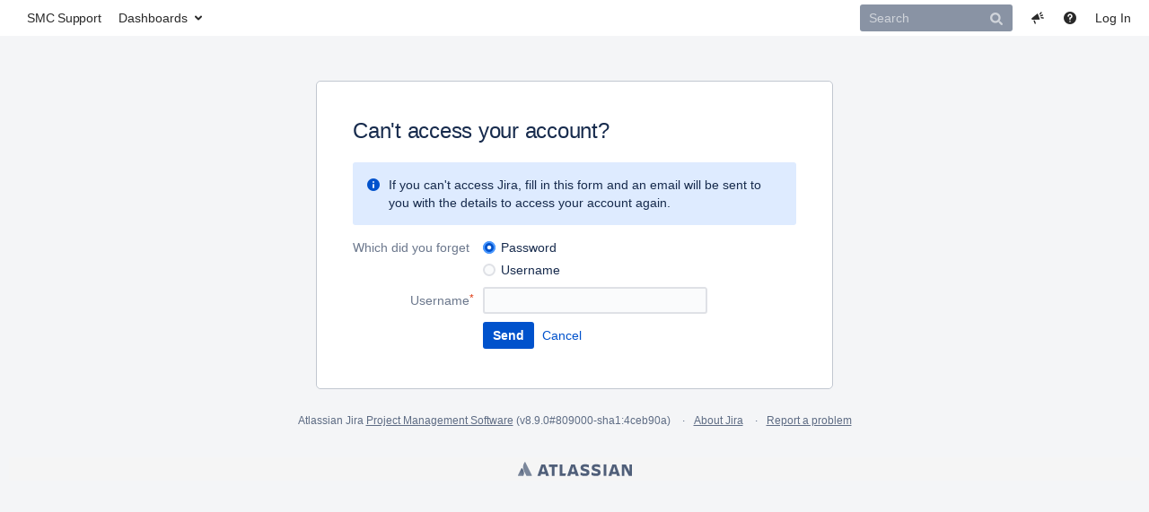

--- FILE ---
content_type: text/html;charset=UTF-8
request_url: https://smcsupport.atos-solutions.ch/secure/ForgotLoginDetails.jspa
body_size: 10307
content:









<!DOCTYPE html>
<html lang="en">
<head>
    









<meta charset="utf-8">
<meta http-equiv="X-UA-Compatible" content="IE=Edge"/>
<title>Can't access your account? - SMC Support</title>
<meta name="application-name" content="JIRA" data-name="jira" data-version="8.9.0"><meta name="ajs-server-scheme" content="https">
<meta name="ajs-server-port" content="443">
<meta name="ajs-server-name" content="smcsupport.atos-solutions.ch">
<meta name="ajs-behind-proxy" content="null">
<meta name="ajs-base-url" content="https://smcsupport.atos-solutions.ch">
<meta name="ajs-dev-mode" content="false">
<meta name="ajs-context-path" content="">
<meta name="ajs-version-number" content="8.9.0">
<meta name="ajs-build-number" content="809000">
<meta name="ajs-is-beta" content="false">
<meta name="ajs-is-rc" content="false">
<meta name="ajs-is-snapshot" content="false">
<meta name="ajs-is-milestone" content="false">
<meta name="ajs-remote-user" content="">
<meta name="ajs-remote-user-fullname" content="">
<meta name="ajs-user-locale" content="en_US">
<meta name="ajs-user-locale-group-separator" content=",">
<meta name="ajs-app-title" content="SMC Support">
<meta name="ajs-keyboard-shortcuts-enabled" content="true">
<meta name="ajs-keyboard-accesskey-modifier" content="Ctrl+Alt">
<meta name="ajs-enabled-dark-features" content="[&quot;nps.survey.inline.dialog&quot;,&quot;com.atlassian.jira.agile.darkfeature.edit.closed.sprint.enabled&quot;,&quot;jira.plugin.devstatus.phasetwo&quot;,&quot;jira.frother.reporter.field&quot;,&quot;atlassian.rest.xsrf.legacy.enabled&quot;,&quot;jira.issue.status.lozenge&quot;,&quot;com.atlassian.jira.config.BIG_PIPE&quot;,&quot;com.atlassian.jira.projects.issuenavigator&quot;,&quot;com.atlassian.jira.config.PDL&quot;,&quot;jira.plugin.devstatus.phasetwo.enabled&quot;,&quot;atlassian.aui.raphael.disabled&quot;,&quot;app-switcher.new&quot;,&quot;frother.assignee.field&quot;,&quot;com.atlassian.jira.projects.ProjectCentricNavigation.Switch&quot;,&quot;sd.internal.base.off.thread.on.completion.events.enabled&quot;,&quot;jira.onboarding.cyoa&quot;,&quot;com.atlassian.jira.agile.darkfeature.kanplan.enabled&quot;,&quot;sd.slavalue.record.updated.date.enabled&quot;,&quot;com.atlassian.jira.config.ProjectConfig.MENU&quot;,&quot;com.atlassian.jira.projects.sidebar.DEFER_RESOURCES&quot;,&quot;com.atlassian.jira.agile.darkfeature.kanplan.epics.and.versions.enabled&quot;,&quot;com.atlassian.jira.agile.darkfeature.sprint.goal.enabled&quot;,&quot;jira.zdu.admin-updates-ui&quot;,&quot;jira.zdu.jmx-monitoring&quot;,&quot;sd.sla.improved.rendering.enabled&quot;,&quot;sd.canned.responses.enabled&quot;,&quot;mail.batching.enabled&quot;,&quot;sd.new.settings.sidebar.location.disabled&quot;,&quot;jira.zdu.cluster-upgrade-state&quot;,&quot;com.atlassian.jira.agile.darkfeature.splitissue&quot;,&quot;com.atlassian.jira.config.CoreFeatures.LICENSE_ROLES_ENABLED&quot;,&quot;jira.export.csv.enabled&quot;]">
<meta name="ajs-in-admin-mode" content="false">
<meta name="ajs-is-sysadmin" content="false">
<meta name="ajs-is-admin" content="false">
<meta name="ajs-outgoing-mail-enabled" content="true">
<meta name="ajs-archiving-enabled" content="false">
<meta name="ajs-date-relativize" content="true">
<meta name="ajs-date-time" content="HH:mm">
<meta name="ajs-date-day" content="EEEE HH:mm">
<meta name="ajs-date-dmy" content="dd/MMM/yy">
<meta name="ajs-date-complete" content="dd/MMM/yy HH:mm">
<script type="text/javascript">var AJS=AJS||{};AJS.debug=true;</script>


    
<meta id="atlassian-token" name="atlassian-token" content="AM96-P2VP-5ZN6-ZDV3_9eb11a07f1c504668cdf0ff55a0fbd6980a87002_lout">



<link rel="shortcut icon" href="/s/-l65fa5/809000/3ee7601cdda8dff51e4db30f38ad471d/_/images/fav-jsd.png">
<link rel="search" type="application/opensearchdescription+xml" href="/osd.jsp" title="Can't access your account? - SMC Support"/>

    



<!--[if IE]><![endif]-->
<script type="text/javascript">
    (function() {
        var contextPath = '';

        function printDeprecatedMsg() {
            if (console && console.warn) {
                console.warn('DEPRECATED JS - contextPath global variable has been deprecated since 7.4.0. Use `wrm/context-path` module instead.');
            }
        }

        Object.defineProperty(window, 'contextPath', {
            get: function() {
                printDeprecatedMsg();
                return contextPath;
            },
            set: function(value) {
                printDeprecatedMsg();
                contextPath = value;
            }
        });
    })();

</script>
<script>
window.WRM=window.WRM||{};window.WRM._unparsedData=window.WRM._unparsedData||{};window.WRM._unparsedErrors=window.WRM._unparsedErrors||{};
WRM._unparsedData["com.atlassian.plugins.atlassian-plugins-webresource-plugin:context-path.context-path"]="\"\"";
WRM._unparsedData["jira.core:feature-flags-data.feature-flag-data"]="{\"enabled-feature-keys\":[\"nps.survey.inline.dialog\",\"com.atlassian.jira.agile.darkfeature.edit.closed.sprint.enabled\",\"jira.plugin.devstatus.phasetwo\",\"jira.frother.reporter.field\",\"atlassian.rest.xsrf.legacy.enabled\",\"jira.issue.status.lozenge\",\"com.atlassian.jira.config.BIG_PIPE\",\"com.atlassian.jira.projects.issuenavigator\",\"com.atlassian.jira.config.PDL\",\"jira.plugin.devstatus.phasetwo.enabled\",\"atlassian.aui.raphael.disabled\",\"app-switcher.new\",\"frother.assignee.field\",\"com.atlassian.jira.projects.ProjectCentricNavigation.Switch\",\"sd.internal.base.off.thread.on.completion.events.enabled\",\"jira.onboarding.cyoa\",\"com.atlassian.jira.agile.darkfeature.kanplan.enabled\",\"sd.slavalue.record.updated.date.enabled\",\"com.atlassian.jira.config.ProjectConfig.MENU\",\"com.atlassian.jira.projects.sidebar.DEFER_RESOURCES\",\"com.atlassian.jira.agile.darkfeature.kanplan.epics.and.versions.enabled\",\"com.atlassian.jira.agile.darkfeature.sprint.goal.enabled\",\"jira.zdu.admin-updates-ui\",\"jira.zdu.jmx-monitoring\",\"sd.sla.improved.rendering.enabled\",\"sd.canned.responses.enabled\",\"mail.batching.enabled\",\"sd.new.settings.sidebar.location.disabled\",\"jira.zdu.cluster-upgrade-state\",\"com.atlassian.jira.agile.darkfeature.splitissue\",\"com.atlassian.jira.config.CoreFeatures.LICENSE_ROLES_ENABLED\",\"jira.export.csv.enabled\"],\"feature-flag-states\":{\"sd.customer.portal.transitions\":true,\"sd.automation.then.action.edit.issue.custom.fields\":true,\"sd.custom.email.stripping.rules\":false,\"com.atlassian.jira.diagnostics.perflog\":true,\"sd.prioritise.agent.role\":true,\"com.atlassian.jira.issuetable.move.links.hidden\":true,\"sd.incident.management.feature\":false,\"jira.renderer.consider.variable.format\":true,\"com.atlassian.jira.user.dbIdBasedKeyGenerationStrategy\":true,\"sd.signup.email.verification\":true,\"com.atlassian.jira.sharedEntityEditRights\":true,\"sd.automation.then.webhook.custom.payload\":true,\"sd.use.search.by.permissions\":true,\"sd.automation.ruleset.cache\":true,\"sd.language.support.administration\":false,\"jira.cluster.monitoring.show.offline.nodes\":true,\"sd.automation.psmq.async.executor\":true,\"sd.customer.org.list.page.lazy.search\":true,\"sd.approval.requested.when.handler\":true,\"com.atlassian.jira.custom.csv.escaper\":true,\"sd.request.type.field.rest.api.filtering.bugfix\":true,\"com.atlassian.jira.plugin.issuenavigator.filtersUxImprovment\":true,\"sd.queue.react.table\":true,\"jira.dc.cleanup.cluser.tasks\":true,\"sd.automation.then.action.archive.issue\":true,\"sd.sla.performance.optimization\":true,\"sd.sla.agent.jql.security.restricted\":true,\"sd.cluster.safe.mail.channel.shutdown\":true,\"com.atlassian.jira.issues.archiving.filters\":false,\"mail.batching.override.core\":true,\"jira.users.and.roles.page.in.react\":true,\"sd.email.analytics.open\":false,\"sd.automation.audit.log\":true,\"jira.jql.suggestrecentfields\":false,\"com.atlassian.jira.gdpr.rtbf\":true,\"sd.workinghours.react.component\":false,\"com.atlassian.jira.security.xsrf.session.token\":true,\"sd.dismiss.all.misconfiguration.warnings.setting\":true,\"sd.queue.bulk.actions\":true,\"sd.internal.base.db.backed.completion.events\":false,\"sd.sla.configurations.export\":true,\"sd.canned.responses.variable.substitution\":true,\"jira.customfields.paginated.ui\":true,\"sd.email.outsider.comments\":true,\"jira.create.linked.issue\":true,\"com.atlassian.jira.advanced.audit.log\":true,\"jira.sal.host.connect.accessor.existing.transaction.will.create.transactions\":true,\"sd.automation.project.runasuser.cache\":true,\"sd.automation.then.webhook\":true,\"sd.priorities.per.project\":true,\"sd.customerportal.customization\":false,\"external.links.new.window\":true,\"jira.quick.search\":true,\"sd.respect.inline.edit.issue.off\":true,\"jira.jql.smartautoselectfirst\":false,\"sd.customer.portal.browse.permission.only\":true,\"sd.inline.noformat.renderer\":true,\"sd.customer.profile.multi.languages\":true,\"sd.sla.lucene.issue.id.callback.performance\":true,\"sd.new.settings.sidebar.location\":true,\"atlassian.cdn.static.assets\":true,\"sd.customer.search.post.agent.filtering\":true,\"sd.sla.improved.rendering\":false,\"mail.batching\":false,\"sd.customer.feedback.validate.reporter.on.token\":true,\"com.atlassian.jira.privateEntitiesEditable\":false,\"sd.custom.email.notifications.utf8.csat.star\":true,\"sd.kb.use.new.page.analytics.rest.endpoints\":true,\"jira.priorities.per.project.edit.default\":false,\"sd.who.create.customers.by.email.setting\":true,\"jira.priorities.per.project.jsd\":true,\"sd.sla.audit.log\":true,\"sd.email.attachment.stripping\":false,\"sd.canned.responses\":false,\"sd.portal.help.center.customer.signup.secondary.email\":true,\"sd.slavalue.record.updated.date\":false,\"sd.report.custom.date.range\":false,\"jira.dc.lock.leasing\":true,\"sd.portal.help.center.customer.signup.secondary.email.fallback\":true,\"com.atlassian.jira.accessibility.personal.settings\":true,\"mail.batching.create.section.cf\":true,\"sd.workinghours.new.page.bulldog.1\":false,\"sd.customer.portal.two.step.login\":false,\"sd.internal.bounded.off.thread.on.completion.events\":true,\"sd.automation.then.action.auto.answer.approval\":true,\"sd.approvals.notification.email.action\":true,\"com.atlassian.jira.upgrade.startup.fix.index\":true,\"sd.frontend.legacy.webresources.customerportal\":false,\"sd.email.attachments.store.duplicates\":false,\"sd.customer.notifications.suppress.welcome.email\":true,\"sd.portal.help.center.customer.signup\":true,\"sd.sla.fix.timeline\":false,\"sd.email.channel.folders\":false,\"sd.attachment.generate.unique.suffix.when.attachment.filename.clash.occurs\":true,\"sd.customer.share.default.private\":true,\"sd.workinghours.new.page\":true,\"sd.sla.parallel.recalculation\":true,\"com.atlassian.jira.issuetable.draggable\":true,\"sd.kb.article.insights.report\":true,\"com.atlassian.jira.attachments.generate.unique.suffix\":true,\"sd.customerportal.customization.preview\":true,\"sd.customer.portal.wysiwyg.editor\":false,\"sd.attachment.is.viewable.short.circuit\":true,\"sd.canned.responses.check.index.startup\":false,\"sd.sla.conditions.due.date\":true,\"sd.automation.clean.deleted.projects.on.launch\":true,\"sd.custom.email.notifications.custom.rules.simple.ui\":false,\"sd.confluence.redirect.with.jwt.token\":true,\"sd.sla.parallel.recalculation.run.in.new.searcher.context\":true,\"sd.customer.portal.prioties.per.project.fix\":true,\"com.atlassian.jira.agile.darkfeature.burnupchart\":true,\"sd.internal.base.off.thread.on.completion.events\":false,\"com.atlassian.jira.issues.archiving.browse\":true,\"sd.frontend.legacy.webresource.loading.customerportal\":false,\"jira.instrumentation.laas\":false,\"sd.no.schedule.async.upgrade.tasks\":true,\"mail.batching.user.notification\":true,\"sd.sla.audit.log.smart.cleanup\":true,\"com.atlassian.jira.projects.per.project.permission.query\":true,\"com.atlassian.jira.issues.archiving\":true,\"sd.automation.if.condition.comment.primary.action\":true,\"index.use.snappy\":true,\"jira.priorities.per.project\":true}}";
WRM._unparsedData["jira.core:default-comment-security-level-data.DefaultCommentSecurityLevelHelpLink"]="{\"extraClasses\":\"default-comment-level-help\",\"title\":\"Commenting on an Issue\",\"url\":\"https://docs.atlassian.com/jira/jcore-docs-089/Editing+and+collaborating+on+issues#Editingandcollaboratingonissues-restrictacomment\",\"isLocal\":false}";
WRM._unparsedData["com.atlassian.analytics.analytics-client:policy-update-init.policy-update-data-provider"]="false";
WRM._unparsedData["com.atlassian.analytics.analytics-client:programmatic-analytics-init.programmatic-analytics-data-provider"]="false";
WRM._unparsedData["jira.core:dateFormatProvider.allFormats"]="{\"dateFormats\":{\"meridiem\":[\"AM\",\"PM\"],\"eras\":[\"BC\",\"AD\"],\"months\":[\"January\",\"February\",\"March\",\"April\",\"May\",\"June\",\"July\",\"August\",\"September\",\"October\",\"November\",\"December\"],\"monthsShort\":[\"Jan\",\"Feb\",\"Mar\",\"Apr\",\"May\",\"Jun\",\"Jul\",\"Aug\",\"Sep\",\"Oct\",\"Nov\",\"Dec\"],\"weekdaysShort\":[\"Sun\",\"Mon\",\"Tue\",\"Wed\",\"Thu\",\"Fri\",\"Sat\"],\"weekdays\":[\"Sunday\",\"Monday\",\"Tuesday\",\"Wednesday\",\"Thursday\",\"Friday\",\"Saturday\"]},\"lookAndFeelFormats\":{\"relativize\":\"true\",\"time\":\"HH:mm\",\"day\":\"EEEE HH:mm\",\"dmy\":\"dd/MMM/yy\",\"complete\":\"dd/MMM/yy HH:mm\"}}";
WRM._unparsedData["com.atlassian.servicedesk.servicedesk-canned-responses-plugin:canned-responses-data-provider.data"]="{\"substitutionVariables\":{\"issue.summary\":\"Issue summary\",\"issue.description\":\"Issue description\",\"issue.key\":\"Issue key\",\"issue.reporter.name\":\"Issue reporter\",\"issue.resolution\":\"Issue resolution\",\"request.url\":\"Request URL\",\"request.status\":\"Request status\",\"request.details\":\"Request details\"}}";
WRM._unparsedData["jira.core:avatar-picker-data.data"]="{}";
WRM._unparsedData["com.atlassian.jira.jira-header-plugin:dismissedFlags.flags"]="{\"dismissed\":[]}";
WRM._unparsedData["com.atlassian.jira.jira-header-plugin:newsletter-signup-tip-init.newsletterSignup"]="{\"signupDescription\":\"Get updates, inspiration and best practices from the team behind Jira.\",\"formUrl\":\"https://www.atlassian.com/apis/exact-target/{0}/subscribe?mailingListId=1401671\",\"signupTitle\":\"Sign up!\",\"signupId\":\"newsletter-signup-tip\",\"showNewsletterTip\":false}";
WRM._unparsedData["com.atlassian.jira.project-templates-plugin:project-templates-plugin-resources.ptAnalyticsData"]="{\"instanceCreatedDate\":\"2010-07-02\"}";
WRM._unparsedData["com.atlassian.servicedesk.core-ui:util-help-links.help-links"]="{\"help\":{\"email.settings\":\"https://docs.atlassian.com/jira/jsd-docs-049/Receiving+requests+by+email\",\"managing.queues\":\"https://docs.atlassian.com/jira/jsd-docs-049/Setting+up+queues+for+your+team\",\"email.setup\":\"https://docs.atlassian.com/jira/jsd-docs-049/Receiving+requests+by+email\",\"sla.calendar.settings\":\"https://docs.atlassian.com/jira/jsd-docs-049/Create+and+edit+SLA+calendars\",\"request.settings.help.bubble\":\"https://docs.atlassian.com/jira/jsd-docs-049/Managing+access+to+your+service+desk\",\"opsgenie.integration\":\"https://docs.atlassian.com/jira/jsd-docs-049/Integrating+with+Opsgenie\",\"email.settings.suitablerequest\":\"https://docs.atlassian.com/jira/jsd-docs-049/Receiving+requests+by+email#Receivingrequestsbyemail-suitablerequest\",\"documentation.home\":\"https://docs.atlassian.com/jira/jsd-docs-049/JIRA+Service+Desk+Documentation\",\"sla.import.help\":\"https://docs.atlassian.com/jira/jsd-docs-049/Importing+SLAs\",\"default\":\"https://docs.atlassian.com/jira/jsd-docs-049/\",\"create.space.help\":\"https://docs.atlassian.com/jira/jsd-docs-049/Knowledge+base+settings+and+permissions\",\"advanced.approval.notifications\":\"https://docs.atlassian.com/jira/jsd-docs-049/Approving+a+service+desk+request\",\"email.settings.troubleshooting\":\"https://docs.atlassian.com/jira/jsd-docs-049/Troubleshooting+issues+with+the+email+channel\",\"admin.notifications.config\":\"https://docs.atlassian.com/jira/jsd-docs-049/Managing+service+desk+notifications\",\"troubleshoot.requesttype\":\"https://docs.atlassian.com/jira/jsd-docs-049/Troubleshooting+issues+with+request+types\",\"approvals.configuration\":\"https://docs.atlassian.com/jira/jsd-docs-049/Configuring+JIRA+Service+Desk+approvals\",\"setting.up.reports\":\"https://docs.atlassian.com/jira/jsd-docs-049/Setting+up+service+desk+reports\",\"public.signup\":\"https://docs.atlassian.com/jira/jsd-docs-049/Configuring+public+signup\",\"knowledge.base\":\"https://docs.atlassian.com/jira/jsd-docs-049/Set+up+a+knowledge+base+for+self-service\",\"resolve.permission.scheme.errors\":\"https://docs.atlassian.com/jira/jsd-docs-049/Resolving+permission+scheme+errors\",\"getting.started\":\"https://docs.atlassian.com/jira/jsd-docs-049/Getting+started+with+JIRA+Service+Desk\",\"getting.started.agent\":\"https://docs.atlassian.com/jira/jsd-docs-049/Getting+started+for+service+desk+agents\",\"sla.setup.help\":\"https://docs.atlassian.com/jira/jsd-docs-049/Setting+up+SLAs\",\"invite.customers\":\"https://docs.atlassian.com/jira/jsd-docs-049/Managing+access+to+your+service+desk\"},\"kb\":{\"default\":\"https://confluence.atlassian.com/display/SDKB/\",\"troubleshooting.user.management.issues\":\"https://confluence.atlassian.com/display/SDKB/Troubleshooting+issues+with+service+desk+user+management\",\"legacytransition\":\"https://confluence.atlassian.com/display/SDKB/Replacing+legacy+automatic+transitions+with+automation+rules\",\"umtroubleshoot\":\"https://confluence.atlassian.com/display/SDKB/Troubleshooting+issues+with+service+desk+user+management\"}}";
WRM._unparsedData["com.atlassian.servicedesk.core-ui:util-base-url.base-url"]="\"https://smcsupport.atos-solutions.ch\"";
WRM._unparsedData["jira.core:user-message-flags-data.adminLockout"]="{}";
WRM._unparsedData["com.atlassian.plugins.helptips.jira-help-tips:help-tip-manager.JiraHelpTipData"]="{\"anonymous\":true}";
WRM._unparsedData["jira.request.correlation-id"]="\"b3b55f09b548c3\"";
if(window.WRM._dataArrived)window.WRM._dataArrived();</script>
<link type="text/css" rel="stylesheet" href="/s/e6d82f5ab4911cb398a1a2f03fb9552b-CDN/-l65fa5/809000/3ee7601cdda8dff51e4db30f38ad471d/cbfcc8181eaf664fbe55e91ec31cd19e/_/download/contextbatch/css/_super/batch.css" data-wrm-key="_super" data-wrm-batch-type="context" media="all">
<link type="text/css" rel="stylesheet" href="/s/a6f8e53744dc7b1aabe04dcc4348b209-CDN/-l65fa5/809000/3ee7601cdda8dff51e4db30f38ad471d/31c0dd8235055dd9c2c41db3617c50c4/_/download/contextbatch/css/atl.general,jira.global,-_super/batch.css" data-wrm-key="atl.general,jira.global,-_super" data-wrm-batch-type="context" media="all">
<link type="text/css" rel="stylesheet" href="/s/1ed4bf65ed366bb318a16df8d27119d2-CDN/-l65fa5/809000/3ee7601cdda8dff51e4db30f38ad471d/c6910ea3d7b2067877074fdeccd06040/_/download/contextbatch/css/jira.login,-_super/batch.css" data-wrm-key="jira.login,-_super" data-wrm-batch-type="context" media="all">
<script type="text/javascript" src="/s/932f9a58b8bcf9ca232e6e86dc98b222-CDN/-l65fa5/809000/3ee7601cdda8dff51e4db30f38ad471d/cbfcc8181eaf664fbe55e91ec31cd19e/_/download/contextbatch/js/_super/batch.js?locale=en-US" data-wrm-key="_super" data-wrm-batch-type="context" data-initially-rendered></script>
<script type="text/javascript" src="/s/5418938dc9f29694ca374b81f37d27a2-CDN/-l65fa5/809000/3ee7601cdda8dff51e4db30f38ad471d/31c0dd8235055dd9c2c41db3617c50c4/_/download/contextbatch/js/atl.general,jira.global,-_super/batch.js?locale=en-US" data-wrm-key="atl.general,jira.global,-_super" data-wrm-batch-type="context" data-initially-rendered></script>
<script type="text/javascript" src="/s/b13c617127afbc2b40744688709a04a3-CDN/-l65fa5/809000/3ee7601cdda8dff51e4db30f38ad471d/80bb14033d15fae95e9c43123df991ce/_/download/contextbatch/js/atl.global,-_super/batch.js?locale=en-US" data-wrm-key="atl.global,-_super" data-wrm-batch-type="context" data-initially-rendered></script>
<script type="text/javascript" src="/s/d41d8cd98f00b204e9800998ecf8427e-CDN/-l65fa5/809000/3ee7601cdda8dff51e4db30f38ad471d/1.0/_/download/batch/jira.webresources:init-on-dcl/jira.webresources:init-on-dcl.js" data-wrm-key="jira.webresources:init-on-dcl" data-wrm-batch-type="resource" data-initially-rendered></script>
<script type="text/javascript" src="/s/52036683c5e68bbd9bcab23baaa903a8-CDN/-l65fa5/809000/3ee7601cdda8dff51e4db30f38ad471d/1.0/_/download/batch/jira.webresources:forgot-login-details-validation/jira.webresources:forgot-login-details-validation.js?locale=en-US" data-wrm-key="jira.webresources:forgot-login-details-validation" data-wrm-batch-type="resource" data-initially-rendered></script>
<link type="text/css" rel="stylesheet" href="/s/4c490b2229686c95823ec4add00508ad-CDN/-l65fa5/809000/3ee7601cdda8dff51e4db30f38ad471d/30ad6b80b193a92f90f07039eadbe261/_/download/contextbatch/css/jira.global.look-and-feel,-_super/batch.css" data-wrm-key="jira.global.look-and-feel,-_super" data-wrm-batch-type="context" media="all">

<script type="text/javascript" src="/rest/api/1.0/shortcuts/809000/b744d691b43bb4e79d12277906502933/shortcuts.js"></script>


    


    <meta name="viewport" content="width=device-width, initial-scale=1">
    
    
    <meta name="decorator" content="login" />

</head>
<body id="jira" class="aui-layout aui-theme-default page-type-login   " data-version="8.9.0">
    <div id="page">
        
            <header id="header" role="banner">
                






<script>
require(["jquery", "jira/license-banner"], function ($, licenseBanner) {
    $(function () {
        licenseBanner.showLicenseBanner("");
        licenseBanner.showLicenseFlag("");
    });
});
</script>



                




                




<nav class="aui-header aui-dropdown2-trigger-group" role="navigation"><div class="aui-header-inner"><div class="aui-header-primary"><h1 id="logo" class="aui-header-logo aui-header-logo-custom"><a href="https://smcsupport.atos-solutions.ch/secure/MyJiraHome.jspa"><img src="/s/-l65fa5/809000/3ee7601cdda8dff51e4db30f38ad471d/_/jira-logo-scaled.png" alt="" /><span class="aui-header-logo-text">SMC Support</span></a></h1><ul class='aui-nav'><li><a href="/secure/Dashboard.jspa" class=" aui-nav-link aui-dropdown2-trigger aui-dropdown2-ajax" id="home_link" aria-haspopup="true" aria-controls="home_link-content" title="View and manage your dashboards" accesskey="d">Dashboards</a><div class="aui-dropdown2 aui-style-default" id="home_link-content" data-aui-dropdown2-ajax-key="home_link"></div></li>
</ul></div><div class="aui-header-secondary"><ul class='aui-nav'>
<li id="quicksearch-menu">
    <form action="/secure/QuickSearch.jspa" method="get" id="quicksearch" class="aui-quicksearch dont-default-focus ajs-dirty-warning-exempt">
        <input id="quickSearchInput" autocomplete="off"  class="search" type="text" title="Search" placeholder="Search" name="searchString" accessKey="q" />
        <input type="submit" class="hidden" value="Search">
    </form>
</li>
<li><a class="jira-feedback-plugin" role="button" aria-haspopup="true" id="jira-header-feedback-link" href="#"><span class="aui-icon aui-icon-small aui-iconfont-feedback">Give feedback to Atlassian</span></a></li>



    <li id="system-help-menu">
        <a class="aui-nav-link aui-dropdown2-trigger aui-dropdown2-trigger-arrowless" id="help_menu" aria-haspopup="true" aria-owns="system-help-menu-content" href="https://docs.atlassian.com/jira/jcore-docs-089/"  target="$textUtils.htmlEncode($rootHelpMenuItem.params.target)"  title="Help"><span class="aui-icon aui-icon-small aui-iconfont-question-filled">Help</span></a>
        <div id="system-help-menu-content" class="aui-dropdown2 aui-style-default">
                            <div class="aui-dropdown2-section">
                                                                <ul id="jira-help" class="aui-list-truncate">
                                                            <li>
                                    <a id="view_core_help" class="aui-nav-link " title="Go to the online documentation for Jira Core" href="https://docs.atlassian.com/jira/jcore-docs-089/"  target="_blank" >Jira Core help</a>
                                </li>
                                                            <li>
                                    <a id="keyshortscuthelp" class="aui-nav-link " title="Get more information about Jira's Keyboard Shortcuts" href="/secure/ViewKeyboardShortcuts!default.jspa"  target="_blank" >Keyboard Shortcuts</a>
                                </li>
                                                            <li>
                                    <a id="view_about" class="aui-nav-link " title="Get more information about Jira" href="/secure/AboutPage.jspa" >About Jira</a>
                                </li>
                                                            <li>
                                    <a id="view_credits" class="aui-nav-link " title="See who did what" href="/secure/credits/AroundTheWorld!default.jspa"  target="_blank" >Jira Credits</a>
                                </li>
                                                    </ul>
                                    </div>
                    </div>
    </li>









<li id="user-options">
            <a class="aui-nav-link login-link" href="/login.jsp?os_destination=%2Fsecure%2FForgotLoginDetails.jspa">Log In</a>
                <div id="user-options-content" class="aui-dropdown2 aui-style-default">
                            <div class="aui-dropdown2-section">
                                                        </div>
                    </div>
    </li>
</ul></div></div><!-- .aui-header-inner--></nav><!-- .aui-header -->
            </header>
        
        



        <section id="content" role="main">
            <div class="aui-page-panel"><div class="aui-page-panel-inner">
                    <section class="aui-page-panel-content">
                            
    <header>
        <h1>Can't access your account?</h1>
    </header>
    






<form action="ForgotLoginDetails.jspa"
      class="aui"
      
      id="forgot-login"
      
      method="post">
    <div class="form-body">
        
        
        
        
        
        
        
        
        
        

        













<div class="aui-message aui-message-info">
        
                <p>If you can't access Jira, fill in this form and an email will be sent to you with the details to access your account again.</p>
            
    </div>









        




<fieldset class="group ">
    <legend><span>Which did you forget</span></legend>
    
            
            

            




<div class="matrix">
    
                

                




<div class="radio">
    
                    
                    
                        
                    
                    



    <input 
        class="radio"
        
        
            checked="checked"
        
        
            id="forgot-login-rb-forgot-password"
        
        name="forgotten"
        
        
            
        
        
            
        
        type="radio"
        
            
        
        
            
            value="forgotPassword"
        
    />
    


    
        <label for="forgot-login-rb-forgot-password">Password</label>
    

    



    







     


    


                
    
</div>

                




<div class="radio">
    
                    
                    
                    



    <input 
        class="radio"
        
        
        
            id="forgot-login-rb-forgot-username"
        
        name="forgotten"
        
        
            
        
        
            
        
        type="radio"
        
            
        
        
            
            value="forgotUserName"
        
    />
    


    
        <label for="forgot-login-rb-forgot-username">Username</label>
    

    



    







     


    


                
    
</div>
            
    
</div>
        
</fieldset> <!-- // .group -->

        




<div class="field-group hidden" id="password">
    
            
            





    
        <label for="forgot-login-password-username">Username<span class="aui-icon icon-required"> required</span></label>
    

<input 
    class="text
    
        
        
        
        
        
    
    "
    
    
        id="forgot-login-password-username"
    
    
        
    
    
        
    
    name="username"
    
    
        
    
    
        
    
    type="text"
    
        
    
    
        
    
/>






    





     


    

        
    
</div>

        




<div class="field-group hidden" id="username">
    
            
            





    
        <label for="forgot-login-username-email">Email<span class="aui-icon icon-required"> required</span></label>
    

<input 
    class="text
    
        
        
        
        
        
    
    "
    
    
        id="forgot-login-username-email"
    
    
        
    
    
        
    
    name="email"
    
    
        
    
    
        
    
    type="text"
    
        
    
    
        
    
/>






    





     


    

        
    
</div>
    
        
        


<div class="hidden"
     
            
     
    >
    <input
        
            
        
        
            name="atl_token"
        
        type="hidden"
        
            value="AM96-P2VP-5ZN6-ZDV3_9eb11a07f1c504668cdf0ff55a0fbd6980a87002_lout"
            
        
        
            
        
    />
</div>

    </div>
    
    <div class="buttons-container form-footer">
        <div class="buttons">
            
                




<input
    
        accesskey="s"
    
    
        class="aui-button aui-button-primary"
        
    
    
    
        id="forgot-login-submit"
    
    
    name="Send"
    title="Press Ctrl+Alt+s to submit this form"
    type="submit"
    
        value="Send"
        
    
    />

            
            
                


<a
    
    accesskey="`"
    
    
        
        class="aui-button aui-button-link cancel"
    
    href="/secure/MyJiraHome.jspa"
    id="forgot-login-cancel"
    title="Press Ctrl+Alt+` to cancel"
>Cancel</a>
            
        </div>
        
    </div>
    
</form> <!-- // .aui #forgot-login -->


                        </section><!-- .aui-page-panel-content -->
                </div><!-- .aui-page-panel-inner --></div><!-- .aui-page-panel -->
        </section>
        
            <footer id="footer" role="contentinfo">
                
                

<section class="footer-body">
<ul class="atlassian-footer">
    <li>
        Atlassian Jira <a class="seo-link" rel="nofollow" href="https://www.atlassian.com/software/jira">Project Management Software</a>
                                            <span id="footer-build-information">(v8.9.0#809000-<span title='4ceb90abd8e813f4565a1705e597aeab0a82fc50' data-commit-id='4ceb90abd8e813f4565a1705e597aeab0a82fc50}'>sha1:4ceb90a</span>)</span>
    </li>
    <li>
        <a id="about-link" rel="nofollow" href="/secure/AboutPage.jspa/secure/AboutPage.jspa">About Jira</a>
    </li>
    <li>
        <a id="footer-report-problem-link" rel="nofollow" href="/secure/CreateIssue!default.jspa">Report a problem</a>
    </li>
</ul>
    <p class="atlassian-footer">
        <span class="licensemessage">
            
        </span>
    </p>

    <div id="footer-logo"><a rel="nofollow" href="http://www.atlassian.com/">Atlassian</a></div>
</section>











<fieldset class="hidden parameters">
    <input type="hidden" title="loggedInUser" value="">
    <input type="hidden" title="ajaxTimeout" value="The call to the Jira server did not complete within the timeout period.  We are unsure of the result of this operation.">
    <input type="hidden" title="JiraVersion" value="8.9.0" />
    <input type="hidden" title="ajaxUnauthorised" value="You are not authorized to perform this operation.  Please log in.">
    <input type="hidden" title="baseURL" value="https://smcsupport.atos-solutions.ch" />
    <input type="hidden" title="ajaxCommsError" value="The Jira server could not be contacted. This may be a temporary glitch or the server may be down. ">
    <input type="hidden" title="ajaxServerError" value="The Jira server was contacted but has returned an error response. We are unsure of the result of this operation.">
    <input type="hidden" title="ajaxErrorCloseDialog" value="Close this dialog and press refresh in your browser">
    <input type="hidden" title="ajaxErrorDialogHeading" value="Communications Breakdown">

    <input type="hidden" title="dirtyMessage" value="You have entered new data on this page. If you navigate away from this page without first saving your data, the changes will be lost.">
    <input type="hidden" title="dirtyDialogMessage" value="You have entered new data in this dialog. If you navigate away from this dialog without first saving your data, the changes will be lost. Click cancel to return to the dialog.">
    <input type="hidden" title="keyType" value="Type">
    <input type="hidden" title="keyThen" value="then">
    <input type="hidden" title="dblClickToExpand" value="Double click to expand">
    <input type="hidden" title="actions" value="Actions">
    <input type="hidden" title="removeItem" value="Remove">
    <input type="hidden" title="workflow" value="Workflow">
    <input type="hidden" title="labelNew" value="New Label">
    <input type="hidden" title="issueActionsHint" value="Begin typing for available operations or press down to see all">
    <input type="hidden" title="closelink" value="Close">
    <input type="hidden" title="dotOperations" value="Operations">
    <input type="hidden" title="dotLoading" value="Loading...">
    <input type="hidden" title="frotherSuggestions" value="Suggestions">
    <input type="hidden" title="frotherNomatches" value="No Matches">
    <input type="hidden" title="multiselectVersionsError" value="{0} is not a valid version.">
    <input type="hidden" title="multiselectComponentsError" value="{0} is not a valid component.">
    <input type="hidden" title="multiselectGenericError" value="The value {0} is invalid.">
</fieldset>

            </footer>
        
    </div>
    

<script type="text/javascript" src="/s/d41d8cd98f00b204e9800998ecf8427e-CDN/-l65fa5/809000/3ee7601cdda8dff51e4db30f38ad471d/1.0/_/download/batch/jira.webresources:bigpipe-js/jira.webresources:bigpipe-js.js" data-wrm-key="jira.webresources:bigpipe-js" data-wrm-batch-type="resource" data-initially-rendered></script>
<script type="text/javascript" src="/s/d41d8cd98f00b204e9800998ecf8427e-CDN/-l65fa5/809000/3ee7601cdda8dff51e4db30f38ad471d/1.0/_/download/batch/jira.webresources:bigpipe-init/jira.webresources:bigpipe-init.js" data-wrm-key="jira.webresources:bigpipe-init" data-wrm-batch-type="resource" data-initially-rendered></script>


</body>
</html>


--- FILE ---
content_type: application/javascript
request_url: https://smcsupport.atos-solutions.ch/s/d41d8cd98f00b204e9800998ecf8427e-CDN/-l65fa5/809000/3ee7601cdda8dff51e4db30f38ad471d/1.0/_/download/batch/jira.webresources:init-on-dcl/jira.webresources:init-on-dcl.js
body_size: 163
content:
WRMCB=function(e){var c=console;if(c&&c.log&&c.error){c.log('Error running batched script.');c.error(e);}}
;
try {
/* module-key = 'jira.webresources:init-on-dcl', location = '/static/util/init-on-dcl.js' */
define("jira/util/init-on-dcl",[],function(){"use strict";return AJS.toInit});
}catch(e){WRMCB(e)};

--- FILE ---
content_type: application/javascript
request_url: https://smcsupport.atos-solutions.ch/s/b13c617127afbc2b40744688709a04a3-CDN/-l65fa5/809000/3ee7601cdda8dff51e4db30f38ad471d/80bb14033d15fae95e9c43123df991ce/_/download/contextbatch/js/atl.global,-_super/batch.js?locale=en-US
body_size: 9347
content:
WRMCB=function(e){var c=console;if(c&&c.log&&c.error){c.log('Error running batched script.');c.error(e);}}
;
try {
/* module-key = 'jira.webresources:user-message-flags', location = '/includes/jira/admin/admin-flags.js' */
require(["jira/util/logger","wrm/data","jquery","jira/flag"],function(a,s,e,i){"use strict";e(function(){var c=s.claim("jira.core:user-message-flags-data.adminLockout")||{};if(c.noprojects){var n=JIRA.Templates.Flags.Admin,r=n.adminIssueAccessFlagTitle({}),l=n.adminIssueAccessFlagBody({manageAccessUrl:c.manageAccessUrl}),g=i.showWarningMsg(r,l,{dismissalKey:c.flagId});e(g).find("a").on("click",function(){g.dismiss()})}a.trace("admin.flags.done")})});
}catch(e){WRMCB(e)};
;
try {
/* module-key = 'jira.webresources:user-message-flags', location = '/includes/jira/admin/admin-flags.soy' */
// This file was automatically generated from admin-flags.soy.
// Please don't edit this file by hand.

/**
 * @fileoverview Templates in namespace JIRA.Templates.Flags.Admin.
 */

if (typeof JIRA == 'undefined') { var JIRA = {}; }
if (typeof JIRA.Templates == 'undefined') { JIRA.Templates = {}; }
if (typeof JIRA.Templates.Flags == 'undefined') { JIRA.Templates.Flags = {}; }
if (typeof JIRA.Templates.Flags.Admin == 'undefined') { JIRA.Templates.Flags.Admin = {}; }


JIRA.Templates.Flags.Admin.adminIssueAccessFlagTitle = function(opt_data, opt_ignored) {
  return '' + soy.$$escapeHtml('Your current restrictions');
};
if (goog.DEBUG) {
  JIRA.Templates.Flags.Admin.adminIssueAccessFlagTitle.soyTemplateName = 'JIRA.Templates.Flags.Admin.adminIssueAccessFlagTitle';
}


JIRA.Templates.Flags.Admin.adminIssueAccessFlagBody = function(opt_data, opt_ignored) {
  var output = '';
  var start__soy5 = '<a href="' + soy.$$escapeHtml("") + '/' + soy.$$escapeHtml(opt_data.manageAccessUrl) + '">';
  var end__soy11 = '</a>';
  output += '<p id="admin-noprojects">' + soy.$$escapeHtml('You\x27ve logged in as an administrator, but you don\x27t have access to any Jira applications. You can perform administration tasks, but you won\x27t be able to view or edit issues.') + '</p><p><a href="' + soy.$$escapeHtml("") + '/' + soy.$$escapeHtml(opt_data.manageAccessUrl) + '">' + soy.$$escapeHtml('Manage your application access.') + '</a></p>';
  return output;
};
if (goog.DEBUG) {
  JIRA.Templates.Flags.Admin.adminIssueAccessFlagBody.soyTemplateName = 'JIRA.Templates.Flags.Admin.adminIssueAccessFlagBody';
}

}catch(e){WRMCB(e)};
;
try {
/* module-key = 'com.itransition.csam.helpcenter-corrector:helpcenter-corrector-hide', location = 'js/hide-hc.js' */
jQuery(document).ajaxError(function (event, jqxhr, settings, thrownError) {
    if (settings.url.indexOf("/rest/servicedesk/1/customer/models") > -1 && jqxhr.getResponseHeader("block-ui-link") ===
        "true") {
        window.location.reload();
    }
});

if (window.location.href.indexOf("servicedesk/customer") > -1
    || window.location.href.indexOf("plugins/servlet/desk") > -1) {
    var redirect;
    var isEnabled;
    var preserveHeaderLink;
    var hidePortalsSearchBar;
    var hideSinglePortalSearchBar;
    var supportRefined;
    var listOfHiddenProject;
    var projectPortalAddr = "servicedesk/customer/portal/";
    var regexProjectId = /\d+/;
    document.write(
        "<style id='hideLinks'>.aui-page-header-main > div > .aui-nav-breadcrumbs, .redirection-message { visibility: hidden; }</style>");
    jQuery.ajax({
        url: AJS.contextPath() + '/rest/service/1/restriction/getParams',
        type: 'GET',
        contentType: "application/json",
        success: function (json) {
            redirect = json["redirect"];
            isEnabled = json["isEnabled"];
            preserveHeaderLink = json["preserveHeaderLink"];
            hidePortalsSearchBar = json["hidePortalsSearchBar"];
            hideSinglePortalSearchBar = json["hideSinglePortalSearchBar"];
            supportRefined = json["supportRefined"];
            listOfHiddenProject = json["listOfHiddenProject"];
            if (window.location.href.indexOf("servicedesk/customer") > -1) {
                checkLinks();
            } else {
                removeRefinedHCLinks();
            }
        },
        error: function (jq, status, message) {
            isEnabled = true;
            if (window.location.href.indexOf("servicedesk/customer") > -1) {
                checkLinks();
            } else {
                removeRefinedHCLinks();
            }
        }
    });

    function isHiddenSearchBar() {
        var isProjectPage = window.location.href.indexOf(projectPortalAddr);
        if (isProjectPage > -1) {
            var projectPortalId = window.location.href.substring(isProjectPage).match(regexProjectId)[0];
            return listOfHiddenProject && listOfHiddenProject.some(function (item) {
                return item.serviceDeskProjectId == projectPortalId                 // comparison between int and String
            })
        }
    }

    function changeLinks(links, style) {
        for (var i = 0; i < links.length; i++) {
            jQuery(links[i]).css("visibility", style);
            if (redirect) {
                links[i].setAttribute("href", redirect);
            }
        }
    }

    function getHCLinks() {
        var HCLinks = jQuery('a').filter(function (i, a) {
            var href = a.getAttribute('href');
            if (href !== null && href !== undefined) {
                return href.indexOf("servicedesk/customer/portals") > -1 ||
                    href.indexOf("destination=portals") > -1
            } else {
                return false
            }
        });
        return HCLinks;
    }

    function checkLinks() {
        var links = getHCLinks();
        if (isEnabled === false) {
            jQuery(".aui-page-header-main>div>.aui-nav-breadcrumbs")
                .find("a[href*='servicedesk/customer/portals'], a[href*='destination=portals']")
                .parent()
                .remove();
            if (links.length > 0) {
                changeLinks(links, "hidden")
            }
            var logo = jQuery('#logo, .cp-help-center');
            if (logo.children().size() > 0) {
                logo.css('visibility', 'visible');
                if (preserveHeaderLink === false) {
                    logo.attr("href", "#");
                }
            } else {
                if (preserveHeaderLink === false) {
                    logo.css('visibility', 'hidden');
                    logo.attr("href", "#");
                } else {
                    logo.css('visibility', 'visible');
                }
            }
            var createReqestElm = jQuery(".cv-requests-list>.cv-no-results>p>a");
            if (preserveHeaderLink === false) {
                createReqestElm.replaceWith(jQuery('<span>' + createReqestElm.text() + '</span>'));
                createReqestElm.css('visibility', 'visible');
            } else {
                createReqestElm.css('visibility', 'visible');
            }
            jQuery(".feedback-submitted>.redirection-message>a").css('visibility', 'visible');
            jQuery('#hideLinks').remove();
        } else {
            jQuery('#hideLinks').remove();
            changeLinks(links, "visible");
        }
        if (hidePortalsSearchBar && window.location.href.indexOf("servicedesk/customer/portals") > -1) {
            jQuery('.cv-smart-portal-search-input-container,.cv-help-center-search-container').remove();
        }
        if ((hideSinglePortalSearchBar || isHiddenSearchBar() === true) && window.location.href.indexOf("servicedesk/customer/portal/") > -1) {
            jQuery('.cv-smart-portal-search-input-container,.cv-smart-portal-search-container').remove();
        }
    }

    function removeRefinedHCLinks() {
        if (isEnabled === false) {
            if (supportRefined === true) {
                if (preserveHeaderLink === true) {
                    AJS.$(".rw_portals_link").attr("href", redirect);
                    AJS.$(".rw_logo_link").attr("href", redirect);
                } else {
                    AJS.$(".rw_portals_link").remove();
                    AJS.$(".rw_logo_link").attr("href", "#");
                }
                AJS.$('.rw_site_switcher_site_link[data-jsd-url="/jira/servicedesk/customer/portals"]').remove()
            }
        }
    }

    var IE_LT_10 = false;
    /*@cc_on
     var IE_LT_10 = (@_jscript_version <= 10);
     @*/

    jQuery(document).ready(function () {
        if (IE_LT_10) {
            document.body.addEventListener("DOMSubtreeModified", function (node) {
                if (window.location.href.indexOf("servicedesk/customer") > -1) {
                    checkLinks();
                } else {
                    removeRefinedHCLinks();
                }
            }, false);
        } else {
            var MutationObserver = window.MutationObserver || window.WebKitMutationObserver || window.MozMutationObserver;
            var observer = new MutationObserver(function (mutations) {
                if (window.location.href.indexOf("servicedesk/customer") > -1) {
                    checkLinks();
                } else {
                    removeRefinedHCLinks();
                }
            });
            observer.observe(document.body, {
                childList: true,
                subtree: true,
                attributes: false,
                characterData: false
            });
        }
    });
}
}catch(e){WRMCB(e)};

--- FILE ---
content_type: application/javascript
request_url: https://smcsupport.atos-solutions.ch/s/d41d8cd98f00b204e9800998ecf8427e-CDN/-l65fa5/809000/3ee7601cdda8dff51e4db30f38ad471d/1.0/_/download/batch/jira.webresources:bigpipe-js/jira.webresources:bigpipe-js.js
body_size: 1152
content:
WRMCB=function(e){var c=console;if(c&&c.log&&c.error){c.log('Error running batched script.');c.error(e);}}
;
try {
/* module-key = 'jira.webresources:bigpipe-js', location = '/includes/jira/common/bigpipe.js' */
define("jira/bigpipe/element",["jquery","wrm/data","jira/skate","jira/util/logger"],function(e,r,t,n){return t("big-pipe",{attached:function(i){function a(){var e=new CustomEvent("success");i.dispatchEvent(e)}function o(e,r){var t=new CustomEvent("error");t.data={event:e,signature:r},i.dispatchEvent(t)}function d(e,r){p("error"),o(e,r)}function p(e){"performance"in window&&performance.mark&&performance.mark(c+e)}var s=i.getAttribute("data-id");if(null===s)return n.error("No data-id attribute provided for tag <big-pipe/> for element:",i),void d({name:"NoPipeIdError",message:"Unable to render element. Element does not contain a pipe id.",element:i},"no.pipe.id");var c="bigPipe."+s+".";p("start");var u=r.claim(s);u?function(r){try{var o=e(r);e(i).replaceWith(o).each(function(){t.init(this)}),p("end"),a()}catch(e){n.error("Error while parsing html: "+e),d(e,"parsing")}}(u):d({name:"NoDataError",message:"BigPipe response is empty."},"no.data")},detached:function(){},type:t.type.ELEMENT,resolvedAttribute:"resolved",unresolvedAttribute:"unresolved"})});
}catch(e){WRMCB(e)};

--- FILE ---
content_type: application/javascript
request_url: https://smcsupport.atos-solutions.ch/s/52036683c5e68bbd9bcab23baaa903a8-CDN/-l65fa5/809000/3ee7601cdda8dff51e4db30f38ad471d/1.0/_/download/batch/jira.webresources:forgot-login-details-validation/jira.webresources:forgot-login-details-validation.js?locale=en-US
body_size: 775
content:
WRMCB=function(e){var c=console;if(c&&c.log&&c.error){c.log('Error running batched script.');c.error(e);}}
;
try {
/* module-key = 'jira.webresources:forgot-login-details-validation', location = '/includes/forgotLoginDetailsValidation.js' */
require(["jira/util/init-on-dcl","jira/util/formatter"],function(e,r){"use strict";e(function(){function e(e){var i=t.querySelector(".field-group:not(.hidden)");if(i){var n=i.querySelector("input");if(n){e.preventDefault();var o=i.querySelector(".error");if(""===n.value){if(!o){var u=n.getAttribute("name"),a='<div class="error">'+function(e){switch(e){case"username":return "Enter your username.";case"email":return "Enter your email.";default:return "Enter your username or email."}}(u)+"</div>";i.insertAdjacentHTML("beforeend",a)}}else o&&i.removeChild(o),t.submit()}}}var t=document.querySelector("#forgot-login");t.addEventListener("submit",e)})});
}catch(e){WRMCB(e)};

--- FILE ---
content_type: application/javascript
request_url: https://smcsupport.atos-solutions.ch/s/5418938dc9f29694ca374b81f37d27a2-CDN/-l65fa5/809000/3ee7601cdda8dff51e4db30f38ad471d/31c0dd8235055dd9c2c41db3617c50c4/_/download/contextbatch/js/atl.general,jira.global,-_super/batch.js?locale=en-US
body_size: 315822
content:
WRMCB=function(e){var c=console;if(c&&c.log&&c.error){c.log('Error running batched script.');c.error(e);}}
;
try {
/* module-key = 'com.atlassian.analytics.analytics-client:js-events', location = 'js/store-1.3.1.js' */
(function(){var l={},h=window,k=h.document,c="localStorage",n="globalStorage",d="__storejs__",g;l.disabled=false;l.set=function(e,o){};l.get=function(e){};l.remove=function(e){};l.clear=function(){};l.transact=function(e,o){var p=l.get(e);if(typeof p=="undefined"){p={}}o(p);l.set(e,p)};l.serialize=function(e){return JSON.stringify(e)};l.deserialize=function(e){if(typeof e!="string"){return undefined}return JSON.parse(e)};function b(){try{return(c in h&&h[c])}catch(e){return false}}function m(){try{return(n in h&&h[n]&&h[n][h.location.hostname])}catch(e){return false}}if(b()){g=h[c];l.set=function(e,o){if(o===undefined){return l.remove(e)}g.setItem(e,l.serialize(o))};l.get=function(e){return l.deserialize(g.getItem(e))};l.remove=function(e){g.removeItem(e)};l.clear=function(){g.clear()}}else{if(m()){g=h[n][h.location.hostname];l.set=function(e,o){if(o===undefined){return l.remove(e)}g[e]=l.serialize(o)};l.get=function(e){return l.deserialize(g[e]&&g[e].value)};l.remove=function(e){delete g[e]};l.clear=function(){for(var e in g){delete g[e]}}}else{if(k.documentElement.addBehavior){var j,f;try{f=new ActiveXObject("htmlfile");f.open();f.write('<script>document.w=window<\/script><iframe src="/favicon.ico"></frame>');f.close();j=f.w.frames[0].document;g=j.createElement("div")}catch(i){g=k.createElement("div");j=k.body}function a(e){return function(){var p=Array.prototype.slice.call(arguments,0);p.unshift(g);j.appendChild(g);g.addBehavior("#default#userData");g.load(c);var o=e.apply(l,p);j.removeChild(g);return o}}l.set=a(function(p,e,o){if(o===undefined){return l.remove(e)}p.setAttribute(e,l.serialize(o));p.save(c)});l.get=a(function(o,e){return l.deserialize(o.getAttribute(e))});l.remove=a(function(o,e){o.removeAttribute(e);o.save(c)});l.clear=a(function(q){var o=q.XMLDocument.documentElement.attributes;q.load(c);for(var p=0,e;e=o[p];p++){q.removeAttribute(e.name)}q.save(c)})}}}try{l.set(d,d);if(l.get(d)!=d){l.disabled=true}l.remove(d)}catch(i){l.disabled=true}if(typeof module!="undefined"){module.exports=l}else{if(typeof define==="function"&&define.amd){define(l)}else{this.store=l}}})();
}catch(e){WRMCB(e)};
;
try {
/* module-key = 'com.atlassian.analytics.analytics-client:js-events', location = 'js/page-visibility.js' */
define("atlassian/analytics/page-visibility",function(){var a=(document.hidden!==undefined);var b={supported:a,isHidden:function(){return a?document.hidden:false}};return b});
}catch(e){WRMCB(e)};
;
try {
/* module-key = 'com.atlassian.analytics.analytics-client:js-events', location = 'js/user-activity-xhr-header.js' */
define("atlassian/analytics/user-activity-xhr-header",["atlassian/analytics/page-visibility"],function(c){var e="x-atlassian-mau-ignore";var d=XMLHttpRequest.prototype.send;var a=window.fetch;var b=false;return{install:function(){if(!b&&c.supported){XMLHttpRequest.prototype.send=function(){if(c.isHidden()){this.setRequestHeader(e,c.isHidden())}d.apply(this,arguments)};if(a){window.fetch=function(f,i){var g=i||{};var h=g.headers;if(c.isHidden()){g.headers=(h)?new Headers(h):new Headers();g.headers.set(e,c.isHidden())}return a.call(this,f,g)}}b=true}},uninstall:function(){if(b){XMLHttpRequest.prototype.send=d;if(a){window.fetch=a}}b=false}}});require("atlassian/analytics/user-activity-xhr-header").install();
}catch(e){WRMCB(e)};
;
try {
/* module-key = 'com.atlassian.analytics.analytics-client:js-events', location = 'js/atlassian-analytics.js' */
(function(d){var q=AJS.$.ajax;var l="atlassian-analytics";var j=typeof AJS.contextPath==="function"?AJS.contextPath():"";var p=null;var m=null;var g=null;var r="xxxxxxxx-xxxx-4xxx-yxxx-xxxxxxxxxxxx".replace(/[xy]/g,function(z){var y=Math.random()*16|0,x=z=="x"?y:(y&3|8);return x.toString(16)});var t=function(){var x="unknown";if(document.body.id=="jira"){x="jira"}else{if(document.body.id=="com-atlassian-confluence"){x="confluence"}}m=l+"."+x;g=m+".lock"};var f=function(){if(store.get(g)){return false}store.set(g,r);return(store.get(g)===r)};var u=function(){store.set(g,null)};var i=function(){var y=[],A,B,x,z;if(AJS.EventQueue.length==0){return}y=store.get(m)||y;for(x=0,z=AJS.EventQueue.length;x<z;++x){B=AJS.EventQueue[x];if(B.name){A={name:B.name,properties:B.properties,time:B.time||0};y.push(A)}}AJS.EventQueue.length=0;store.set(m,y)};var v=0;var a=function(x){return Math.min(5000*Math.pow(2,x),5*60*1000)};var e=0;var h=function(){var A;function y(){setTimeout(h,a(v=0))}function x(){setTimeout(h,a(++v))}if(!f()){++e;if(e<20){return y()}}else{e=0}try{i();A=store.get(m);if(!A||!A.length){return y()}store.remove(m);if(!o(A)){return y()}var B=new Date().getTime();for(var z=0;z<A.length;z++){if(A[z].time>0){A[z].timeDelta=A[z].time-B}else{A[z].timeDelta=z-A.length}delete A[z].time}p=q({type:"POST",url:j+"/rest/analytics/1.0/publish/bulk",data:JSON.stringify(A),contentType:"application/json",dataType:"json"});p.fail(function(){AJS.EventQueue.concat(A);i();x()});p.done(function(){y()})}finally{u()}};var o=function(z){for(var y=z.length-1;y>=0;y--){var B="";var A=z[y];var x=A.properties;if(typeof A.name==="undefined"){B="you must provide a name for the event."}else{if(typeof x!=="undefined"&&x!==null){if(x.constructor!==Object){B="properties must be an object with key value pairs."}else{b(x)}}}if(B!==""){AJS.log("WARN: Invalid analytics event detected and ignored, "+B+"\nEvent: "+JSON.stringify(A));z.splice(y,1)}}return z.length};var b=function(z){for(var y in z){if(z.hasOwnProperty(y)){var x=z[y];if(c(x)&&k(x)){}else{if(c(x)&&x.toString){z[y]=x.toString()}else{z[y]=""}}}}};function c(x){return typeof x!=="undefined"&&x!==null}function k(x){return typeof x==="number"||typeof x==="string"||typeof x==="boolean"}var n=function(){if(p&&!(p.state()==="resolved"||p.state()==="rejected")){p.abort()}};AJS.EventQueue=AJS.EventQueue||[];var s=Array.prototype.push;AJS.EventQueue.push=function(x){x.time=new Date().getTime();s.call(AJS.EventQueue,x)};AJS.toInit(function(){t();setTimeout(h,500);w()});d(window).unload(function(){n();i()});AJS.Analytics={triggerPrivacyPolicySafeEvent:function(x,y){AJS.log("WARN: 'triggerPrivacyPolicySafeEvent' has been deprecated");AJS.EventQueue.push({name:x,properties:y})}};AJS.bind("analytics",function(x,y){AJS.EventQueue.push({name:y.name,properties:y.data})});AJS.bind("analyticsEvent",function(x,y){AJS.EventQueue.push({name:y.name,properties:y.data})});var w=function(){if(window.location.pathname.indexOf("/secure/admin/ViewApplicationProperties")>-1){AJS.$("[data-property-id='analytics-enabled']").remove()}else{if(window.location.pathname.indexOf("/secure/admin/EditApplicationProperties")>-1){var y=AJS.$(":contains(Enable Atlassian analytics)");if(y.size()>0){var x=y[y.size()-2];if(x){x.remove()}}}}}}(AJS.$));
}catch(e){WRMCB(e)};
;
try {
/* module-key = 'com.atlassian.analytics.analytics-client:policy-update-init', location = 'js/policy-update-init.js' */
AJS.toInit(function(){var a=WRM.data.claim("com.atlassian.analytics.analytics-client:policy-update-init.policy-update-data-provider");if(a){WRM.require("wrc!com.atlassian.analytics.analytics-client:policy-update")}});
}catch(e){WRMCB(e)};
;
try {
/* module-key = 'com.atlassian.analytics.analytics-client:programmatic-analytics-init', location = 'js/programmatic-analytics-init.js' */
(function(){var a=WRM.data.claim("com.atlassian.analytics.analytics-client:programmatic-analytics-init.programmatic-analytics-data-provider");if(a){WRM.require("wrc!com.atlassian.analytics.analytics-client:programmatic-analytics")}}());
}catch(e){WRMCB(e)};
;
try {
/* module-key = 'com.atlassian.plugins.atlassian-nav-links-plugin:application-header-administration-cog-resource', location = 'header/cog.js' */
var NavLinks=(function(a){a.ApplicationHeader=function(b){b.Cog=(function(){var c=function(){var d=AJS.$("#system-admin-menu-content");if(d.length>0){return d}var e=AJS.$("#admin-menu-link-content");if(e.length>0){return e}return AJS.$("#bamboo\\.global\\.header-admin\\.menu")};return{getDropdown:c}}());return b}(a.ApplicationHeader||{});return a}(NavLinks||{}));
}catch(e){WRMCB(e)};
;
try {
/* module-key = 'com.atlassian.plugins.atlassian-nav-links-plugin:administration-shortcuts-resources', location = 'adminshortcuts/adminshortcuts.soy' */
// This file was automatically generated from adminshortcuts.soy.
// Please don't edit this file by hand.

/**
 * @fileoverview Templates in namespace navlinks.templates.adminshortcuts.
 */

if (typeof navlinks == 'undefined') { var navlinks = {}; }
if (typeof navlinks.templates == 'undefined') { navlinks.templates = {}; }
if (typeof navlinks.templates.adminshortcuts == 'undefined') { navlinks.templates.adminshortcuts = {}; }


navlinks.templates.adminshortcuts.section = function(opt_data, opt_ignored) {
  var param5 = '<ul class="aui-list-truncate">';
  var linkList7 = opt_data.links;
  var linkListLen7 = linkList7.length;
  for (var linkIndex7 = 0; linkIndex7 < linkListLen7; linkIndex7++) {
    var linkData7 = linkList7[linkIndex7];
    param5 += '<li><a href="' + soy.$$escapeHtml(linkData7.link) + '">' + soy.$$escapeHtml(linkData7.label) + '</a></li>';
  }
  param5 += '</ul>';
  var output = '' + aui.dropdown2.section({id: 'nl-remote-admin-section', label: 'Other applications', content: param5});
  return output;
};
if (goog.DEBUG) {
  navlinks.templates.adminshortcuts.section.soyTemplateName = 'navlinks.templates.adminshortcuts.section';
}

}catch(e){WRMCB(e)};
;
try {
/* module-key = 'com.atlassian.plugins.atlassian-nav-links-plugin:administration-shortcuts-resources', location = 'adminshortcuts/adminnavlinks.js' */
var NavLinks=(function(a){a.AdminShortcuts=(function(){var c=function(){return AJS.$.ajax({url:AJS.contextPath()+"/rest/menu/latest/admin",cache:false,dataType:"json"})};var b=function(){AJS.$("#nl-remote-admin-section").on("click","a",function(){NL.trackEvent("remoteAdminItemSelected",NL.getCurrentApplication(),$(this).attr("href"))})};return{render:function(){c().done(function(e){e=_.reject(e,function(f){return f.local===true});if(e.length){var d=navlinks.templates.adminshortcuts.section({links:e});a.ApplicationHeader.Cog.getDropdown().append(d);b()}})}}}());return a}(NavLinks||{}));
}catch(e){WRMCB(e)};
;
try {
/* module-key = 'com.atlassian.plugins.atlassian-nav-links-plugin:administration-shortcuts', location = 'adminshortcuts/adminshortcuts-cdn.js' */
AJS.toInit(function(){if(AJS.DarkFeatures&&AJS.DarkFeatures.isEnabled("rotp.admin.shortcuts")){NavLinks.AdminShortcuts.render()}});
}catch(e){WRMCB(e)};
;
try {
/* module-key = 'com.atlassian.plugins.atlassian-nav-links-plugin:atlassian-ui-popup-display-controller', location = 'popups/DisplayController.js' */
AJS.Popups=AJS.Popups||{};AJS.Popups.DisplayController=function(){var c=[];var a=false;var b=false;AJS.toInit(function(){setTimeout(function(){AJS.Popups.DisplayController.render()},0)});return{request:function(d){c.push(d);if(a&&b===false){this.render()}},render:function(){c.sort(function(e,d){return e.weight-d.weight});a=true;if(c.length!==0){b=true;c[0].show()}}}}();
}catch(e){WRMCB(e)};
;
try {
/* module-key = 'com.atlassian.plugin.jslibs:moment-2.22.2', location = 'libs/moment/2.22.2/moment-2.22.2.js' */
'use strict';(function(g){define("atlassian/libs/moment-2.22.2",function(){var A={};g.call(A);return A.moment})})(function(){(function(g,A){g.moment=A()})(this,function(){function g(){return dc.apply(null,arguments)}function A(a){return a instanceof Array||"[object Array]"===Object.prototype.toString.call(a)}function ma(a){return null!=a&&"[object Object]"===Object.prototype.toString.call(a)}function B(a){return void 0===a}function fa(a){return"number"===typeof a||"[object Number]"===Object.prototype.toString.call(a)}
function wa(a){return a instanceof Date||"[object Date]"===Object.prototype.toString.call(a)}function mb(a,b){var c=[],d;for(d=0;d<a.length;++d)c.push(b(a[d],d));return c}function v(a,b){return Object.prototype.hasOwnProperty.call(a,b)}function S(a,b){for(var c in b)v(b,c)&&(a[c]=b[c]);v(b,"toString")&&(a.toString=b.toString);v(b,"valueOf")&&(a.valueOf=b.valueOf);return a}function K(a,b,c,d){return nb(a,b,c,d,!0).utc()}function n(a){null==a._pf&&(a._pf={empty:!1,unusedTokens:[],unusedInput:[],overflow:-2,
charsLeftOver:0,nullInput:!1,invalidMonth:null,invalidFormat:!1,userInvalidated:!1,iso:!1,parsedDateParts:[],meridiem:null,rfc2822:!1,weekdayMismatch:!1});return a._pf}function Oa(a){if(null==a._isValid){var b=n(a),c=ec.call(b.parsedDateParts,function(a){return null!=a});c=!isNaN(a._d.getTime())&&0>b.overflow&&!b.empty&&!b.invalidMonth&&!b.invalidWeekday&&!b.weekdayMismatch&&!b.nullInput&&!b.invalidFormat&&!b.userInvalidated&&(!b.meridiem||b.meridiem&&c);a._strict&&(c=c&&0===b.charsLeftOver&&0===
b.unusedTokens.length&&void 0===b.bigHour);if(null!=Object.isFrozen&&Object.isFrozen(a))return c;a._isValid=c}return a._isValid}function xa(a){var b=K(NaN);null!=a?S(n(b),a):n(b).userInvalidated=!0;return b}function Pa(a,b){var c;B(b._isAMomentObject)||(a._isAMomentObject=b._isAMomentObject);B(b._i)||(a._i=b._i);B(b._f)||(a._f=b._f);B(b._l)||(a._l=b._l);B(b._strict)||(a._strict=b._strict);B(b._tzm)||(a._tzm=b._tzm);B(b._isUTC)||(a._isUTC=b._isUTC);B(b._offset)||(a._offset=b._offset);B(b._pf)||(a._pf=
n(b));B(b._locale)||(a._locale=b._locale);if(0<Qa.length)for(c=0;c<Qa.length;c++){var d=Qa[c];var f=b[d];B(f)||(a[d]=f)}return a}function na(a){Pa(this,a);this._d=new Date(null!=a._d?a._d.getTime():NaN);this.isValid()||(this._d=new Date(NaN));!1===Ra&&(Ra=!0,g.updateOffset(this),Ra=!1)}function T(a){return a instanceof na||null!=a&&null!=a._isAMomentObject}function E(a){return 0>a?Math.ceil(a)||0:Math.floor(a)}function l(a){a=+a;var b=0;0!==a&&isFinite(a)&&(b=E(a));return b}function ob(a,b,c){var d=
Math.min(a.length,b.length),f=Math.abs(a.length-b.length),U=0,h;for(h=0;h<d;h++)(c&&a[h]!==b[h]||!c&&l(a[h])!==l(b[h]))&&U++;return U+f}function pb(a){!1===g.suppressDeprecationWarnings&&"undefined"!==typeof console&&console.warn&&console.warn("Deprecation warning: "+a)}function F(a,b){var c=!0;return S(function(){null!=g.deprecationHandler&&g.deprecationHandler(null,a);if(c){for(var d=[],f,U=0;U<arguments.length;U++){f="";if("object"===typeof arguments[U]){f+="\n["+U+"] ";for(var h in arguments[0])f+=
h+": "+arguments[0][h]+", ";f=f.slice(0,-2)}else f=arguments[U];d.push(f)}pb(a+"\nArguments: "+Array.prototype.slice.call(d).join("")+"\n"+Error().stack);c=!1}return b.apply(this,arguments)},b)}function qb(a,b){null!=g.deprecationHandler&&g.deprecationHandler(a,b);rb[a]||(pb(b),rb[a]=!0)}function L(a){return a instanceof Function||"[object Function]"===Object.prototype.toString.call(a)}function sb(a,b){var c=S({},a),d;for(d in b)v(b,d)&&(ma(a[d])&&ma(b[d])?(c[d]={},S(c[d],a[d]),S(c[d],b[d])):null!=
b[d]?c[d]=b[d]:delete c[d]);for(d in a)v(a,d)&&!v(b,d)&&ma(a[d])&&(c[d]=S({},c[d]));return c}function Sa(a){null!=a&&this.set(a)}function C(a,b){var c=a.toLowerCase();oa[c]=oa[c+"s"]=oa[b]=a}function G(a){return"string"===typeof a?oa[a]||oa[a.toLowerCase()]:void 0}function Ta(a){var b={},c,d;for(d in a)v(a,d)&&(c=G(d))&&(b[c]=a[d]);return b}function fc(a){var b=[],c;for(c in a)b.push({unit:c,priority:z[c]});b.sort(function(a,b){return a.priority-b.priority});return b}function O(a,b,c){var d=""+Math.abs(a);
return(0<=a?c?"+":"":"-")+Math.pow(10,Math.max(0,b-d.length)).toString().substr(1)+d}function m(a,b,c,d){var f=d;"string"===typeof d&&(f=function(){return this[d]()});a&&(ha[a]=f);b&&(ha[b[0]]=function(){return O(f.apply(this,arguments),b[1],b[2])});c&&(ha[c]=function(){return this.localeData().ordinal(f.apply(this,arguments),a)})}function gc(a){return a.match(/\[[\s\S]/)?a.replace(/^\[|\]$/g,""):a.replace(/\\/g,"")}function hc(a){var b=a.match(tb),c;var d=0;for(c=b.length;d<c;d++)b[d]=ha[b[d]]?ha[b[d]]:
gc(b[d]);return function(d){var f="",h;for(h=0;h<c;h++)f+=L(b[h])?b[h].call(d,a):b[h];return f}}function ya(a,b){if(!a.isValid())return a.localeData().invalidDate();b=ub(b,a.localeData());Ua[b]=Ua[b]||hc(b);return Ua[b](a)}function ub(a,b){function c(a){return b.longDateFormat(a)||a}var d=5;for(za.lastIndex=0;0<=d&&za.test(a);)a=a.replace(za,c),za.lastIndex=0,--d;return a}function k(a,b,c){Va[a]=L(b)?b:function(a,f){return a&&c?c:b}}function ic(a,b){return v(Va,a)?Va[a](b._strict,b._locale):new RegExp(jc(a))}
function jc(a){return aa(a.replace("\\","").replace(/\\(\[)|\\(\])|\[([^\]\[]*)\]|\\(.)/g,function(a,c,d,f,e){return c||d||f||e}))}function aa(a){return a.replace(/[-\/\\^$*+?.()|[\]{}]/g,"\\$\x26")}function r(a,b){var c,d=b;"string"===typeof a&&(a=[a]);fa(b)&&(d=function(a,c){c[b]=l(a)});for(c=0;c<a.length;c++)Wa[a[c]]=d}function pa(a,b){r(a,function(a,d,f,e){f._w=f._w||{};b(a,f._w,f,e)})}function V(a){return 0===a%4&&0!==a%100||0===a%400}function ia(a,b){return function(c){return null!=c?(vb(this,
a,c),g.updateOffset(this,b),this):Aa(this,a)}}function Aa(a,b){return a.isValid()?a._d["get"+(a._isUTC?"UTC":"")+b]():NaN}function vb(a,b,c){if(a.isValid()&&!isNaN(c))if("FullYear"===b&&V(a.year())&&1===a.month()&&29===a.date())a._d["set"+(a._isUTC?"UTC":"")+b](c,a.month(),Ba(c,a.month()));else a._d["set"+(a._isUTC?"UTC":"")+b](c)}function Ba(a,b){if(isNaN(a)||isNaN(b))return NaN;var c=(b%12+12)%12;return 1===c?V(a+(b-c)/12)?29:28:31-c%7%2}function wb(a,b){if(!a.isValid())return a;if("string"===typeof b)if(/^\d+$/.test(b))b=
l(b);else if(b=a.localeData().monthsParse(b),!fa(b))return a;var c=Math.min(a.date(),Ba(a.year(),b));a._d["set"+(a._isUTC?"UTC":"")+"Month"](b,c);return a}function xb(a){return null!=a?(wb(this,a),g.updateOffset(this,!0),this):Aa(this,"Month")}function yb(){function a(a,b){return b.length-a.length}var b=[],c=[],d=[],f;for(f=0;12>f;f++){var e=K([2E3,f]);b.push(this.monthsShort(e,""));c.push(this.months(e,""));d.push(this.months(e,""));d.push(this.monthsShort(e,""))}b.sort(a);c.sort(a);d.sort(a);for(f=
0;12>f;f++)b[f]=aa(b[f]),c[f]=aa(c[f]);for(f=0;24>f;f++)d[f]=aa(d[f]);this._monthsShortRegex=this._monthsRegex=new RegExp("^("+d.join("|")+")","i");this._monthsStrictRegex=new RegExp("^("+c.join("|")+")","i");this._monthsShortStrictRegex=new RegExp("^("+b.join("|")+")","i")}function kc(a,b,c,d,f,e,h){b=new Date(a,b,c,d,f,e,h);100>a&&0<=a&&isFinite(b.getFullYear())&&b.setFullYear(a);return b}function qa(a){var b=new Date(Date.UTC.apply(null,arguments));100>a&&0<=a&&isFinite(b.getUTCFullYear())&&b.setUTCFullYear(a);
return b}function Ca(a,b,c){c=7+b-c;return-((7+qa(a,0,c).getUTCDay()-b)%7)+c-1}function zb(a,b,c,d,f){c=(7+c-d)%7;d=Ca(a,d,f);d=1+7*(b-1)+c+d;0>=d?(b=a-1,a=(V(b)?366:365)+d):d>(V(a)?366:365)?(b=a+1,a=d-(V(a)?366:365)):(b=a,a=d);return{year:b,dayOfYear:a}}function ra(a,b,c){var d=Ca(a.year(),b,c);d=Math.floor((a.dayOfYear()-d-1)/7)+1;1>d?(a=a.year()-1,b=d+ba(a,b,c)):d>ba(a.year(),b,c)?(b=d-ba(a.year(),b,c),a=a.year()+1):(a=a.year(),b=d);return{week:b,year:a}}function ba(a,b,c){var d=Ca(a,b,c);b=Ca(a+
1,b,c);return((V(a)?366:365)-d+b)/7}function lc(a,b,c){var d;a=a.toLocaleLowerCase();if(!this._weekdaysParse)for(this._weekdaysParse=[],this._shortWeekdaysParse=[],this._minWeekdaysParse=[],d=0;7>d;++d){var f=K([2E3,1]).day(d);this._minWeekdaysParse[d]=this.weekdaysMin(f,"").toLocaleLowerCase();this._shortWeekdaysParse[d]=this.weekdaysShort(f,"").toLocaleLowerCase();this._weekdaysParse[d]=this.weekdays(f,"").toLocaleLowerCase()}if(c)b="dddd"===b?w.call(this._weekdaysParse,a):"ddd"===b?w.call(this._shortWeekdaysParse,
a):w.call(this._minWeekdaysParse,a);else if("dddd"===b){b=w.call(this._weekdaysParse,a);if(-1!==b)return b;b=w.call(this._shortWeekdaysParse,a);if(-1!==b)return b;b=w.call(this._minWeekdaysParse,a)}else if("ddd"===b){b=w.call(this._shortWeekdaysParse,a);if(-1!==b)return b;b=w.call(this._weekdaysParse,a);if(-1!==b)return b;b=w.call(this._minWeekdaysParse,a)}else{b=w.call(this._minWeekdaysParse,a);if(-1!==b)return b;b=w.call(this._weekdaysParse,a);if(-1!==b)return b;b=w.call(this._shortWeekdaysParse,
a)}return-1!==b?b:null}function Xa(){function a(a,b){return b.length-a.length}var b=[],c=[],d=[],f=[],e;for(e=0;7>e;e++){var h=K([2E3,1]).day(e);var g=this.weekdaysMin(h,"");var k=this.weekdaysShort(h,"");h=this.weekdays(h,"");b.push(g);c.push(k);d.push(h);f.push(g);f.push(k);f.push(h)}b.sort(a);c.sort(a);d.sort(a);f.sort(a);for(e=0;7>e;e++)c[e]=aa(c[e]),d[e]=aa(d[e]),f[e]=aa(f[e]);this._weekdaysMinRegex=this._weekdaysShortRegex=this._weekdaysRegex=new RegExp("^("+f.join("|")+")","i");this._weekdaysStrictRegex=
new RegExp("^("+d.join("|")+")","i");this._weekdaysShortStrictRegex=new RegExp("^("+c.join("|")+")","i");this._weekdaysMinStrictRegex=new RegExp("^("+b.join("|")+")","i")}function Ya(){return this.hours()%12||12}function Ab(a,b){m(a,0,0,function(){return this.localeData().meridiem(this.hours(),this.minutes(),b)})}function Bb(a,b){return b._meridiemParse}function Cb(a){return a?a.toLowerCase().replace("_","-"):a}function Da(a){var b=null;if(!x[a]&&"undefined"!==typeof module&&module&&module.exports)try{b=
sa._abbr,require("./locale/"+a),ja(b)}catch(c){}return x[a]}function ja(a,b){a&&((b=B(b)?W(a):Za(a,b))?sa=b:"undefined"!==typeof console&&console.warn&&console.warn("Locale "+a+" not found. Did you forget to load it?"));return sa._abbr}function Za(a,b){if(null!==b){var c=Db;b.abbr=a;if(null!=x[a])qb("defineLocaleOverride","use moment.updateLocale(localeName, config) to change an existing locale. moment.defineLocale(localeName, config) should only be used for creating a new locale See http://momentjs.com/guides/#/warnings/define-locale/ for more info."),
c=x[a]._config;else if(null!=b.parentLocale)if(null!=x[b.parentLocale])c=x[b.parentLocale]._config;else if(c=Da(b.parentLocale),null!=c)c=c._config;else return ta[b.parentLocale]||(ta[b.parentLocale]=[]),ta[b.parentLocale].push({name:a,config:b}),null;x[a]=new Sa(sb(c,b));ta[a]&&ta[a].forEach(function(a){Za(a.name,a.config)});ja(a);return x[a]}delete x[a];return null}function W(a){var b;a&&a._locale&&a._locale._abbr&&(a=a._locale._abbr);if(!a)return sa;if(!A(a)){if(b=Da(a))return b;a=[a]}a:{b=0;for(var c,
d,f,e;b<a.length;){e=Cb(a[b]).split("-");c=e.length;for(d=(d=Cb(a[b+1]))?d.split("-"):null;0<c;){if(f=Da(e.slice(0,c).join("-"))){a=f;break a}if(d&&d.length>=c&&ob(e,d,!0)>=c-1)break;c--}b++}a=sa}return a}function $a(a){var b;(b=a._a)&&-2===n(a).overflow&&(b=0>b[P]||11<b[P]?P:1>b[M]||b[M]>Ba(b[H],b[P])?M:0>b[y]||24<b[y]||24===b[y]&&(0!==b[I]||0!==b[Q]||0!==b[ca])?y:0>b[I]||59<b[I]?I:0>b[Q]||59<b[Q]?Q:0>b[ca]||999<b[ca]?ca:-1,n(a)._overflowDayOfYear&&(b<H||b>M)&&(b=M),n(a)._overflowWeeks&&-1===b&&
(b=mc),n(a)._overflowWeekday&&-1===b&&(b=nc),n(a).overflow=b);return a}function ka(a,b,c){return null!=a?a:null!=b?b:c}function ab(a){var b=[];if(!a._d){var c=new Date(g.now());c=a._useUTC?[c.getUTCFullYear(),c.getUTCMonth(),c.getUTCDate()]:[c.getFullYear(),c.getMonth(),c.getDate()];if(a._w&&null==a._a[M]&&null==a._a[P]){var d=a._w;if(null!=d.GG||null!=d.W||null!=d.E){var f=1;var e=4;var h=ka(d.GG,a._a[H],ra(u(),1,4).year);var k=ka(d.W,1);var m=ka(d.E,1);if(1>m||7<m)var l=!0}else if(f=a._locale._week.dow,
e=a._locale._week.doy,k=ra(u(),f,e),h=ka(d.gg,a._a[H],k.year),k=ka(d.w,k.week),null!=d.d){if(m=d.d,0>m||6<m)l=!0}else if(null!=d.e){if(m=d.e+f,0>d.e||6<d.e)l=!0}else m=f;1>k||k>ba(h,f,e)?n(a)._overflowWeeks=!0:null!=l?n(a)._overflowWeekday=!0:(l=zb(h,k,m,f,e),a._a[H]=l.year,a._dayOfYear=l.dayOfYear)}if(null!=a._dayOfYear){l=ka(a._a[H],c[H]);if(a._dayOfYear>(V(l)?366:365)||0===a._dayOfYear)n(a)._overflowDayOfYear=!0;l=qa(l,0,a._dayOfYear);a._a[P]=l.getUTCMonth();a._a[M]=l.getUTCDate()}for(l=0;3>l&&
null==a._a[l];++l)a._a[l]=b[l]=c[l];for(;7>l;l++)a._a[l]=b[l]=null==a._a[l]?2===l?1:0:a._a[l];24===a._a[y]&&0===a._a[I]&&0===a._a[Q]&&0===a._a[ca]&&(a._nextDay=!0,a._a[y]=0);a._d=(a._useUTC?qa:kc).apply(null,b);b=a._useUTC?a._d.getUTCDay():a._d.getDay();null!=a._tzm&&a._d.setUTCMinutes(a._d.getUTCMinutes()-a._tzm);a._nextDay&&(a._a[y]=24);a._w&&"undefined"!==typeof a._w.d&&a._w.d!==b&&(n(a).weekdayMismatch=!0)}}function Eb(a){var b;var c=a._i;var d=oc.exec(c)||pc.exec(c);if(d){n(a).iso=!0;c=0;for(b=
Ea.length;c<b;c++)if(Ea[c][1].exec(d[1])){var f=Ea[c][0];var e=!1!==Ea[c][2];break}if(null==f)a._isValid=!1;else{if(d[3]){c=0;for(b=bb.length;c<b;c++)if(bb[c][1].exec(d[3])){var h=(d[2]||" ")+bb[c][0];break}if(null==h){a._isValid=!1;return}}if(e||null==h){if(d[4])if(qc.exec(d[4]))var g="Z";else{a._isValid=!1;return}a._f=f+(h||"")+(g||"");cb(a)}else a._isValid=!1}}else a._isValid=!1}function Fb(a){var b=rc.exec(a._i.replace(/\([^)]*\)|[\n\t]/g," ").replace(/(\s\s+)/g," ").replace(/^\s\s*/,"").replace(/\s\s*$/,
""));if(b){var c=b[3],d=b[2],f=b[5],e=b[6],h=b[7],g=parseInt(b[4],10);c=[49>=g?2E3+g:999>=g?1900+g:g,Gb.indexOf(c),parseInt(d,10),parseInt(f,10),parseInt(e,10)];h&&c.push(parseInt(h,10));a:{if(h=b[1])if(h=Hb.indexOf(h),d=(new Date(c[0],c[1],c[2])).getDay(),h!==d){n(a).weekdayMismatch=!0;h=a._isValid=!1;break a}h=!0}h&&(a._a=c,(h=b[8])?b=sc[h]:b[9]?b=0:(b=parseInt(b[10],10),h=b%100,b=(b-h)/100*60+h),a._tzm=b,a._d=qa.apply(null,a._a),a._d.setUTCMinutes(a._d.getUTCMinutes()-a._tzm),n(a).rfc2822=!0)}else a._isValid=
!1}function tc(a){var b=uc.exec(a._i);null!==b?a._d=new Date(+b[1]):(Eb(a),!1===a._isValid&&(delete a._isValid,Fb(a),!1===a._isValid&&(delete a._isValid,g.createFromInputFallback(a))))}function cb(a){if(a._f===g.ISO_8601)Eb(a);else if(a._f===g.RFC_2822)Fb(a);else{a._a=[];n(a).empty=!0;var b=""+a._i,c,d,f=b.length,e=0;var h=ub(a._f,a._locale).match(tb)||[];for(c=0;c<h.length;c++){var k=h[c];if(d=(b.match(ic(k,a))||[])[0]){var l=b.substr(0,b.indexOf(d));0<l.length&&n(a).unusedInput.push(l);b=b.slice(b.indexOf(d)+
d.length);e+=d.length}if(ha[k]){if(d?n(a).empty=!1:n(a).unusedTokens.push(k),l=a,null!=d&&v(Wa,k))Wa[k](d,l._a,l,k)}else a._strict&&!d&&n(a).unusedTokens.push(k)}n(a).charsLeftOver=f-e;0<b.length&&n(a).unusedInput.push(b);12>=a._a[y]&&!0===n(a).bigHour&&0<a._a[y]&&(n(a).bigHour=void 0);n(a).parsedDateParts=a._a.slice(0);n(a).meridiem=a._meridiem;b=a._a;c=y;f=a._locale;h=a._a[y];e=a._meridiem;null!=e&&(null!=f.meridiemHour?h=f.meridiemHour(h,e):null!=f.isPM&&((f=f.isPM(e))&&12>h&&(h+=12),f||12!==h||
(h=0)));b[c]=h;ab(a);$a(a)}}function vc(a){if(!a._d){var b=Ta(a._i);a._a=mb([b.year,b.month,b.day||b.date,b.hour,b.minute,b.second,b.millisecond],function(a){return a&&parseInt(a,10)});ab(a)}}function Ib(a){var b=a._i,c=a._f;a._locale=a._locale||W(a._l);if(null===b||void 0===c&&""===b)return xa({nullInput:!0});"string"===typeof b&&(a._i=b=a._locale.preparse(b));if(T(b))return new na($a(b));if(wa(b))a._d=b;else if(A(c))if(0===a._f.length)n(a).invalidFormat=!0,a._d=new Date(NaN);else{for(b=0;b<a._f.length;b++){c=
0;var d=Pa({},a);null!=a._useUTC&&(d._useUTC=a._useUTC);d._f=a._f[b];cb(d);if(Oa(d)&&(c+=n(d).charsLeftOver,c+=10*n(d).unusedTokens.length,n(d).score=c,null==f||c<f)){var f=c;var e=d}}S(a,e||d)}else c?cb(a):wc(a);Oa(a)||(a._d=null);return a}function wc(a){var b=a._i;B(b)?a._d=new Date(g.now()):wa(b)?a._d=new Date(b.valueOf()):"string"===typeof b?tc(a):A(b)?(a._a=mb(b.slice(0),function(a){return parseInt(a,10)}),ab(a)):ma(b)?vc(a):fa(b)?a._d=new Date(b):g.createFromInputFallback(a)}function nb(a,b,
c,d,f){var e={};if(!0===c||!1===c)d=c,c=void 0;var h;if(h=ma(a))a:if(h=a,Object.getOwnPropertyNames)h=0===Object.getOwnPropertyNames(h).length;else{for(var g in h)if(h.hasOwnProperty(g)){h=!1;break a}h=!0}if(h||A(a)&&0===a.length)a=void 0;e._isAMomentObject=!0;e._useUTC=e._isUTC=f;e._l=c;e._i=a;e._f=b;e._strict=d;a=new na($a(Ib(e)));a._nextDay&&(a.add(1,"d"),a._nextDay=void 0);return a}function u(a,b,c,d){return nb(a,b,c,d,!1)}function Jb(a,b){var c;1===b.length&&A(b[0])&&(b=b[0]);if(!b.length)return u();
var d=b[0];for(c=1;c<b.length;++c)if(!b[c].isValid()||b[c][a](d))d=b[c];return d}function Fa(a){var b=Ta(a);a=b.year||0;var c=b.quarter||0,d=b.month||0,f=b.week||0,e=b.day||0,h=b.hour||0,g=b.minute||0,k=b.second||0,m=b.millisecond||0;a:{for(var n in b)if(-1===w.call(ua,n)||null!=b[n]&&isNaN(b[n])){b=!1;break a}n=!1;for(var p=0;p<ua.length;++p)if(b[ua[p]]){if(n){b=!1;break a}parseFloat(b[ua[p]])!==l(b[ua[p]])&&(n=!0)}b=!0}this._isValid=b;this._milliseconds=+m+1E3*k+6E4*g+36E5*h;this._days=+e+7*f;this._months=
+d+3*c+12*a;this._data={};this._locale=W();this._bubble()}function db(a){return a instanceof Fa}function eb(a){return 0>a?-1*Math.round(-1*a):Math.round(a)}function Kb(a,b){m(a,0,0,function(){var a=this.utcOffset(),d="+";0>a&&(a=-a,d="-");return d+O(~~(a/60),2)+b+O(~~a%60,2)})}function fb(a,b){a=(b||"").match(a);if(null===a)return null;a=((a[a.length-1]||[])+"").match(xc)||["-",0,0];b=+(60*a[1])+l(a[2]);return 0===b?0:"+"===a[0]?b:-b}function gb(a,b){return b._isUTC?(b=b.clone(),a=(T(a)||wa(a)?a.valueOf():
u(a).valueOf())-b.valueOf(),b._d.setTime(b._d.valueOf()+a),g.updateOffset(b,!1),b):u(a).local()}function Lb(){return this.isValid()?this._isUTC&&0===this._offset:!1}function J(a,b){var c=a;db(a)?c={ms:a._milliseconds,d:a._days,M:a._months}:fa(a)?(c={},b?c[b]=a:c.milliseconds=a):(b=yc.exec(a))?(c="-"===b[1]?-1:1,c={y:0,d:l(b[M])*c,h:l(b[y])*c,m:l(b[I])*c,s:l(b[Q])*c,ms:l(eb(1E3*b[ca]))*c}):(b=zc.exec(a))?(c="-"===b[1]?-1:1,c={y:da(b[2],c),M:da(b[3],c),w:da(b[4],c),d:da(b[5],c),h:da(b[6],c),m:da(b[7],
c),s:da(b[8],c)}):null==c?c={}:"object"===typeof c&&("from"in c||"to"in c)&&(b=u(c.from),c=u(c.to),b.isValid()&&c.isValid()?(c=gb(c,b),b.isBefore(c)?c=Mb(b,c):(c=Mb(c,b),c.milliseconds=-c.milliseconds,c.months=-c.months),b=c):b={milliseconds:0,months:0},c={},c.ms=b.milliseconds,c.M=b.months);c=new Fa(c);db(a)&&v(a,"_locale")&&(c._locale=a._locale);return c}function da(a,b){a=a&&parseFloat(a.replace(",","."));return(isNaN(a)?0:a)*b}function Mb(a,b){var c={milliseconds:0,months:0};c.months=b.month()-
a.month()+12*(b.year()-a.year());a.clone().add(c.months,"M").isAfter(b)&&--c.months;c.milliseconds=+b-+a.clone().add(c.months,"M");return c}function Nb(a,b){return function(c,d){if(null!==d&&!isNaN(+d)){qb(b,"moment()."+b+"(period, number) is deprecated. Please use moment()."+b+"(number, period). See http://momentjs.com/guides/#/warnings/add-inverted-param/ for more info.");var f=c;c=d;d=f}c=J("string"===typeof c?+c:c,d);Ob(this,c,a);return this}}function Ob(a,b,c,d){var f=b._milliseconds,e=eb(b._days);
b=eb(b._months);a.isValid()&&(d=null==d?!0:d,b&&wb(a,Aa(a,"Month")+b*c),e&&vb(a,"Date",Aa(a,"Date")+e*c),f&&a._d.setTime(a._d.valueOf()+f*c),d&&g.updateOffset(a,e||b))}function hb(a,b){var c=12*(b.year()-a.year())+(b.month()-a.month()),d=a.clone().add(c,"months");0>b-d?(a=a.clone().add(c-1,"months"),b=(b-d)/(d-a)):(a=a.clone().add(c+1,"months"),b=(b-d)/(a-d));return-(c+b)||0}function Pb(a){if(void 0===a)return this._locale._abbr;a=W(a);null!=a&&(this._locale=a);return this}function Qb(){return this._locale}
function Ga(a,b){m(0,[a,a.length],0,b)}function Rb(a,b,c,d,f){if(null==a)return ra(this,d,f).year;var e=ba(a,d,f);b>e&&(b=e);a=zb(a,b,c,d,f);a=qa(a.year,0,a.dayOfYear);this.year(a.getUTCFullYear());this.month(a.getUTCMonth());this.date(a.getUTCDate());return this}function Ac(a,b){b[ca]=l(1E3*("0."+a))}function Sb(a){return a}function Ha(a,b,c,d){var f=W();b=K().set(d,b);return f[c](b,a)}function Tb(a,b,c){fa(a)&&(b=a,a=void 0);a=a||"";if(null!=b)return Ha(a,b,c,"month");var d=[];for(b=0;12>b;b++)d[b]=
Ha(a,b,c,"month");return d}function ib(a,b,c,d){"boolean"!==typeof a&&(c=b=a,a=!1);fa(b)&&(c=b,b=void 0);b=b||"";var f=W();a=a?f._week.dow:0;if(null!=c)return Ha(b,(c+a)%7,d,"day");f=[];for(c=0;7>c;c++)f[c]=Ha(b,(c+a)%7,d,"day");return f}function Ub(a,b,c,d){b=J(b,c);a._milliseconds+=d*b._milliseconds;a._days+=d*b._days;a._months+=d*b._months;return a._bubble()}function Vb(a){return 0>a?Math.floor(a):Math.ceil(a)}function X(a){return function(){return this.as(a)}}function ea(a){return function(){return this.isValid()?
this._data[a]:NaN}}function Bc(a,b,c,d,f){return f.relativeTime(b||1,!!c,a,d)}function la(a){return(0<a)-(0>a)||+a}function Ia(){if(!this.isValid())return this.localeData().invalidDate();var a=jb(this._milliseconds)/1E3,b=jb(this._days),c=jb(this._months);var d=E(a/60);var f=E(d/60);a%=60;d%=60;var e=E(c/12);c%=12;a=a?a.toFixed(3).replace(/\.?0+$/,""):"";var h=this.asSeconds();if(!h)return"P0D";var g=0>h?"-":"",k=la(this._months)!==la(h)?"-":"",l=la(this._days)!==la(h)?"-":"";h=la(this._milliseconds)!==
la(h)?"-":"";return g+"P"+(e?k+e+"Y":"")+(c?k+c+"M":"")+(b?l+b+"D":"")+(f||d||a?"T":"")+(f?h+f+"H":"")+(d?h+d+"M":"")+(a?h+a+"S":"")}var ec=Array.prototype.some?Array.prototype.some:function(a){for(var b=Object(this),c=b.length>>>0,d=0;d<c;d++)if(d in b&&a.call(this,b[d],d,b))return!0;return!1};var Qa=g.momentProperties=[],Ra=!1,rb={};g.suppressDeprecationWarnings=!1;g.deprecationHandler=null;var Cc=Object.keys?Object.keys:function(a){var b,c=[];for(b in a)v(a,b)&&c.push(b);return c};var oa={},z=
{},tb=/(\[[^\[]*\])|(\\)?([Hh]mm(ss)?|Mo|MM?M?M?|Do|DDDo|DD?D?D?|ddd?d?|do?|w[o|w]?|W[o|W]?|Qo?|YYYYYY|YYYYY|YYYY|YY|gg(ggg?)?|GG(GGG?)?|e|E|a|A|hh?|HH?|kk?|mm?|ss?|S{1,9}|x|X|zz?|ZZ?|.)/g,za=/(\[[^\[]*\])|(\\)?(LTS|LT|LL?L?L?|l{1,4})/g,Ua={},ha={},Wb=/\d/,D=/\d\d/,Xb=/\d{3}/,kb=/\d{4}/,Ja=/[+-]?\d{6}/,t=/\d\d?/,Yb=/\d\d\d\d?/,Zb=/\d\d\d\d\d\d?/,Ka=/\d{1,3}/,lb=/\d{1,4}/,La=/[+-]?\d{1,6}/,Dc=/\d+/,Ma=/[+-]?\d+/,Ec=/Z|[+-]\d\d:?\d\d/gi,Na=/Z|[+-]\d\d(?::?\d\d)?/gi,va=/[0-9]{0,256}['a-z\u00A0-\u05FF\u0700-\uD7FF\uF900-\uFDCF\uFDF0-\uFF07\uFF10-\uFFEF]{1,256}|[\u0600-\u06FF\/]{1,256}(\s*?[\u0600-\u06FF]{1,256}){1,2}/i,
Va={},Wa={},H=0,P=1,M=2,y=3,I=4,Q=5,ca=6,mc=7,nc=8;m("Y",0,0,function(){var a=this.year();return 9999>=a?""+a:"+"+a});m(0,["YY",2],0,function(){return this.year()%100});m(0,["YYYY",4],0,"year");m(0,["YYYYY",5],0,"year");m(0,["YYYYYY",6,!0],0,"year");C("year","y");z.year=1;k("Y",Ma);k("YY",t,D);k("YYYY",lb,kb);k("YYYYY",La,Ja);k("YYYYYY",La,Ja);r(["YYYYY","YYYYYY"],H);r("YYYY",function(a,b){b[H]=2===a.length?g.parseTwoDigitYear(a):l(a)});r("YY",function(a,b){b[H]=g.parseTwoDigitYear(a)});r("Y",function(a,
b){b[H]=parseInt(a,10)});g.parseTwoDigitYear=function(a){return l(a)+(68<l(a)?1900:2E3)};var $b=ia("FullYear",!0);var w=Array.prototype.indexOf?Array.prototype.indexOf:function(a){var b;for(b=0;b<this.length;++b)if(this[b]===a)return b;return-1};m("M",["MM",2],"Mo",function(){return this.month()+1});m("MMM",0,0,function(a){return this.localeData().monthsShort(this,a)});m("MMMM",0,0,function(a){return this.localeData().months(this,a)});C("month","M");z.month=8;k("M",t);k("MM",t,D);k("MMM",function(a,
b){return b.monthsShortRegex(a)});k("MMMM",function(a,b){return b.monthsRegex(a)});r(["M","MM"],function(a,b){b[P]=l(a)-1});r(["MMM","MMMM"],function(a,b,c,d){d=c._locale.monthsParse(a,d,c._strict);null!=d?b[P]=d:n(c).invalidMonth=a});var ac=/D[oD]?(\[[^\[\]]*\]|\s)+MMMM?/,Gb="Jan Feb Mar Apr May Jun Jul Aug Sep Oct Nov Dec".split(" ");m("w",["ww",2],"wo","week");m("W",["WW",2],"Wo","isoWeek");C("week","w");C("isoWeek","W");z.week=5;z.isoWeek=5;k("w",t);k("ww",t,D);k("W",t);k("WW",t,D);pa(["w","ww",
"W","WW"],function(a,b,c,d){b[d.substr(0,1)]=l(a)});m("d",0,"do","day");m("dd",0,0,function(a){return this.localeData().weekdaysMin(this,a)});m("ddd",0,0,function(a){return this.localeData().weekdaysShort(this,a)});m("dddd",0,0,function(a){return this.localeData().weekdays(this,a)});m("e",0,0,"weekday");m("E",0,0,"isoWeekday");C("day","d");C("weekday","e");C("isoWeekday","E");z.day=11;z.weekday=11;z.isoWeekday=11;k("d",t);k("e",t);k("E",t);k("dd",function(a,b){return b.weekdaysMinRegex(a)});k("ddd",
function(a,b){return b.weekdaysShortRegex(a)});k("dddd",function(a,b){return b.weekdaysRegex(a)});pa(["dd","ddd","dddd"],function(a,b,c,d){d=c._locale.weekdaysParse(a,d,c._strict);null!=d?b.d=d:n(c).invalidWeekday=a});pa(["d","e","E"],function(a,b,c,d){b[d]=l(a)});var Hb="Sun Mon Tue Wed Thu Fri Sat".split(" ");m("H",["HH",2],0,"hour");m("h",["hh",2],0,Ya);m("k",["kk",2],0,function(){return this.hours()||24});m("hmm",0,0,function(){return""+Ya.apply(this)+O(this.minutes(),2)});m("hmmss",0,0,function(){return""+
Ya.apply(this)+O(this.minutes(),2)+O(this.seconds(),2)});m("Hmm",0,0,function(){return""+this.hours()+O(this.minutes(),2)});m("Hmmss",0,0,function(){return""+this.hours()+O(this.minutes(),2)+O(this.seconds(),2)});Ab("a",!0);Ab("A",!1);C("hour","h");z.hour=13;k("a",Bb);k("A",Bb);k("H",t);k("h",t);k("k",t);k("HH",t,D);k("hh",t,D);k("kk",t,D);k("hmm",Yb);k("hmmss",Zb);k("Hmm",Yb);k("Hmmss",Zb);r(["H","HH"],y);r(["k","kk"],function(a,b,c){a=l(a);b[y]=24===a?0:a});r(["a","A"],function(a,b,c){c._isPm=c._locale.isPM(a);
c._meridiem=a});r(["h","hh"],function(a,b,c){b[y]=l(a);n(c).bigHour=!0});r("hmm",function(a,b,c){var d=a.length-2;b[y]=l(a.substr(0,d));b[I]=l(a.substr(d));n(c).bigHour=!0});r("hmmss",function(a,b,c){var d=a.length-4,e=a.length-2;b[y]=l(a.substr(0,d));b[I]=l(a.substr(d,2));b[Q]=l(a.substr(e));n(c).bigHour=!0});r("Hmm",function(a,b,c){c=a.length-2;b[y]=l(a.substr(0,c));b[I]=l(a.substr(c))});r("Hmmss",function(a,b,c){c=a.length-4;var d=a.length-2;b[y]=l(a.substr(0,c));b[I]=l(a.substr(c,2));b[Q]=l(a.substr(d))});
var Fc=ia("Hours",!0),Db={calendar:{sameDay:"[Today at] LT",nextDay:"[Tomorrow at] LT",nextWeek:"dddd [at] LT",lastDay:"[Yesterday at] LT",lastWeek:"[Last] dddd [at] LT",sameElse:"L"},longDateFormat:{LTS:"h:mm:ss A",LT:"h:mm A",L:"MM/DD/YYYY",LL:"MMMM D, YYYY",LLL:"MMMM D, YYYY h:mm A",LLLL:"dddd, MMMM D, YYYY h:mm A"},invalidDate:"Invalid date",ordinal:"%d",dayOfMonthOrdinalParse:/\d{1,2}/,relativeTime:{future:"in %s",past:"%s ago",s:"a few seconds",ss:"%d seconds",m:"a minute",mm:"%d minutes",h:"an hour",
hh:"%d hours",d:"a day",dd:"%d days",M:"a month",MM:"%d months",y:"a year",yy:"%d years"},months:"January February March April May June July August September October November December".split(" "),monthsShort:Gb,week:{dow:0,doy:6},weekdays:"Sunday Monday Tuesday Wednesday Thursday Friday Saturday".split(" "),weekdaysMin:"Su Mo Tu We Th Fr Sa".split(" "),weekdaysShort:Hb,meridiemParse:/[ap]\.?m?\.?/i},x={},ta={},sa,oc=/^\s*((?:[+-]\d{6}|\d{4})-(?:\d\d-\d\d|W\d\d-\d|W\d\d|\d\d\d|\d\d))(?:(T| )(\d\d(?::\d\d(?::\d\d(?:[.,]\d+)?)?)?)([\+\-]\d\d(?::?\d\d)?|\s*Z)?)?$/,
pc=/^\s*((?:[+-]\d{6}|\d{4})(?:\d\d\d\d|W\d\d\d|W\d\d|\d\d\d|\d\d))(?:(T| )(\d\d(?:\d\d(?:\d\d(?:[.,]\d+)?)?)?)([\+\-]\d\d(?::?\d\d)?|\s*Z)?)?$/,qc=/Z|[+-]\d\d(?::?\d\d)?/,Ea=[["YYYYYY-MM-DD",/[+-]\d{6}-\d\d-\d\d/],["YYYY-MM-DD",/\d{4}-\d\d-\d\d/],["GGGG-[W]WW-E",/\d{4}-W\d\d-\d/],["GGGG-[W]WW",/\d{4}-W\d\d/,!1],["YYYY-DDD",/\d{4}-\d{3}/],["YYYY-MM",/\d{4}-\d\d/,!1],["YYYYYYMMDD",/[+-]\d{10}/],["YYYYMMDD",/\d{8}/],["GGGG[W]WWE",/\d{4}W\d{3}/],["GGGG[W]WW",/\d{4}W\d{2}/,!1],["YYYYDDD",/\d{7}/]],bb=
[["HH:mm:ss.SSSS",/\d\d:\d\d:\d\d\.\d+/],["HH:mm:ss,SSSS",/\d\d:\d\d:\d\d,\d+/],["HH:mm:ss",/\d\d:\d\d:\d\d/],["HH:mm",/\d\d:\d\d/],["HHmmss.SSSS",/\d\d\d\d\d\d\.\d+/],["HHmmss,SSSS",/\d\d\d\d\d\d,\d+/],["HHmmss",/\d\d\d\d\d\d/],["HHmm",/\d\d\d\d/],["HH",/\d\d/]],uc=/^\/?Date\((\-?\d+)/i,rc=/^(?:(Mon|Tue|Wed|Thu|Fri|Sat|Sun),?\s)?(\d{1,2})\s(Jan|Feb|Mar|Apr|May|Jun|Jul|Aug|Sep|Oct|Nov|Dec)\s(\d{2,4})\s(\d\d):(\d\d)(?::(\d\d))?\s(?:(UT|GMT|[ECMP][SD]T)|([Zz])|([+-]\d{4}))$/,sc={UT:0,GMT:0,EDT:-240,
EST:-300,CDT:-300,CST:-360,MDT:-360,MST:-420,PDT:-420,PST:-480};g.createFromInputFallback=F("value provided is not in a recognized RFC2822 or ISO format. moment construction falls back to js Date(), which is not reliable across all browsers and versions. Non RFC2822/ISO date formats are discouraged and will be removed in an upcoming major release. Please refer to http://momentjs.com/guides/#/warnings/js-date/ for more info.",function(a){a._d=new Date(a._i+(a._useUTC?" UTC":""))});g.ISO_8601=function(){};
g.RFC_2822=function(){};var Gc=F("moment().min is deprecated, use moment.max instead. http://momentjs.com/guides/#/warnings/min-max/",function(){var a=u.apply(null,arguments);return this.isValid()&&a.isValid()?a<this?this:a:xa()}),Hc=F("moment().max is deprecated, use moment.min instead. http://momentjs.com/guides/#/warnings/min-max/",function(){var a=u.apply(null,arguments);return this.isValid()&&a.isValid()?a>this?this:a:xa()}),ua="year quarter month week day hour minute second millisecond".split(" ");
Kb("Z",":");Kb("ZZ","");k("Z",Na);k("ZZ",Na);r(["Z","ZZ"],function(a,b,c){c._useUTC=!0;c._tzm=fb(Na,a)});var xc=/([\+\-]|\d\d)/gi;g.updateOffset=function(){};var yc=/^(\-|\+)?(?:(\d*)[. ])?(\d+):(\d+)(?::(\d+)(\.\d*)?)?$/,zc=/^(-|\+)?P(?:([-+]?[0-9,.]*)Y)?(?:([-+]?[0-9,.]*)M)?(?:([-+]?[0-9,.]*)W)?(?:([-+]?[0-9,.]*)D)?(?:T(?:([-+]?[0-9,.]*)H)?(?:([-+]?[0-9,.]*)M)?(?:([-+]?[0-9,.]*)S)?)?$/;J.fn=Fa.prototype;J.invalid=function(){return J(NaN)};var Ic=Nb(1,"add"),Jc=Nb(-1,"subtract");g.defaultFormat=
"YYYY-MM-DDTHH:mm:ssZ";g.defaultFormatUtc="YYYY-MM-DDTHH:mm:ss[Z]";var bc=F("moment().lang() is deprecated. Instead, use moment().localeData() to get the language configuration. Use moment().locale() to change languages.",function(a){return void 0===a?this.localeData():this.locale(a)});m(0,["gg",2],0,function(){return this.weekYear()%100});m(0,["GG",2],0,function(){return this.isoWeekYear()%100});Ga("gggg","weekYear");Ga("ggggg","weekYear");Ga("GGGG","isoWeekYear");Ga("GGGGG","isoWeekYear");C("weekYear",
"gg");C("isoWeekYear","GG");z.weekYear=1;z.isoWeekYear=1;k("G",Ma);k("g",Ma);k("GG",t,D);k("gg",t,D);k("GGGG",lb,kb);k("gggg",lb,kb);k("GGGGG",La,Ja);k("ggggg",La,Ja);pa(["gggg","ggggg","GGGG","GGGGG"],function(a,b,c,d){b[d.substr(0,2)]=l(a)});pa(["gg","GG"],function(a,b,c,d){b[d]=g.parseTwoDigitYear(a)});m("Q",0,"Qo","quarter");C("quarter","Q");z.quarter=7;k("Q",Wb);r("Q",function(a,b){b[P]=3*(l(a)-1)});m("D",["DD",2],"Do","date");C("date","D");z.date=9;k("D",t);k("DD",t,D);k("Do",function(a,b){return a?
b._dayOfMonthOrdinalParse||b._ordinalParse:b._dayOfMonthOrdinalParseLenient});r(["D","DD"],M);r("Do",function(a,b){b[M]=l(a.match(t)[0])});var cc=ia("Date",!0);m("DDD",["DDDD",3],"DDDo","dayOfYear");C("dayOfYear","DDD");z.dayOfYear=4;k("DDD",Ka);k("DDDD",Xb);r(["DDD","DDDD"],function(a,b,c){c._dayOfYear=l(a)});m("m",["mm",2],0,"minute");C("minute","m");z.minute=14;k("m",t);k("mm",t,D);r(["m","mm"],I);var Kc=ia("Minutes",!1);m("s",["ss",2],0,"second");C("second","s");z.second=15;k("s",t);k("ss",t,
D);r(["s","ss"],Q);var Lc=ia("Seconds",!1);m("S",0,0,function(){return~~(this.millisecond()/100)});m(0,["SS",2],0,function(){return~~(this.millisecond()/10)});m(0,["SSS",3],0,"millisecond");m(0,["SSSS",4],0,function(){return 10*this.millisecond()});m(0,["SSSSS",5],0,function(){return 100*this.millisecond()});m(0,["SSSSSS",6],0,function(){return 1E3*this.millisecond()});m(0,["SSSSSSS",7],0,function(){return 1E4*this.millisecond()});m(0,["SSSSSSSS",8],0,function(){return 1E5*this.millisecond()});m(0,
["SSSSSSSSS",9],0,function(){return 1E6*this.millisecond()});C("millisecond","ms");z.millisecond=16;k("S",Ka,Wb);k("SS",Ka,D);k("SSS",Ka,Xb);var Y;for(Y="SSSS";9>=Y.length;Y+="S")k(Y,Dc);for(Y="S";9>=Y.length;Y+="S")r(Y,Ac);var Mc=ia("Milliseconds",!1);m("z",0,0,"zoneAbbr");m("zz",0,0,"zoneName");var e=na.prototype;e.add=Ic;e.calendar=function(a,b){a=a||u();var c=gb(a,this).startOf("day");c=g.calendarFormat(this,c)||"sameElse";b=b&&(L(b[c])?b[c].call(this,a):b[c]);return this.format(b||this.localeData().calendar(c,
this,u(a)))};e.clone=function(){return new na(this)};e.diff=function(a,b,c){if(!this.isValid())return NaN;a=gb(a,this);if(!a.isValid())return NaN;var d=6E4*(a.utcOffset()-this.utcOffset());b=G(b);switch(b){case "year":b=hb(this,a)/12;break;case "month":b=hb(this,a);break;case "quarter":b=hb(this,a)/3;break;case "second":b=(this-a)/1E3;break;case "minute":b=(this-a)/6E4;break;case "hour":b=(this-a)/36E5;break;case "day":b=(this-a-d)/864E5;break;case "week":b=(this-a-d)/6048E5;break;default:b=this-
a}return c?b:E(b)};e.endOf=function(a){a=G(a);if(void 0===a||"millisecond"===a)return this;"date"===a&&(a="day");return this.startOf(a).add(1,"isoWeek"===a?"week":a).subtract(1,"ms")};e.format=function(a){a||(a=this.isUtc()?g.defaultFormatUtc:g.defaultFormat);a=ya(this,a);return this.localeData().postformat(a)};e.from=function(a,b){return this.isValid()&&(T(a)&&a.isValid()||u(a).isValid())?J({to:this,from:a}).locale(this.locale()).humanize(!b):this.localeData().invalidDate()};e.fromNow=function(a){return this.from(u(),
a)};e.to=function(a,b){return this.isValid()&&(T(a)&&a.isValid()||u(a).isValid())?J({from:this,to:a}).locale(this.locale()).humanize(!b):this.localeData().invalidDate()};e.toNow=function(a){return this.to(u(),a)};e.get=function(a){a=G(a);return L(this[a])?this[a]():this};e.invalidAt=function(){return n(this).overflow};e.isAfter=function(a,b){a=T(a)?a:u(a);if(!this.isValid()||!a.isValid())return!1;b=G(B(b)?"millisecond":b);return"millisecond"===b?this.valueOf()>a.valueOf():a.valueOf()<this.clone().startOf(b).valueOf()};
e.isBefore=function(a,b){a=T(a)?a:u(a);if(!this.isValid()||!a.isValid())return!1;b=G(B(b)?"millisecond":b);return"millisecond"===b?this.valueOf()<a.valueOf():this.clone().endOf(b).valueOf()<a.valueOf()};e.isBetween=function(a,b,c,d){d=d||"()";return("("===d[0]?this.isAfter(a,c):!this.isBefore(a,c))&&(")"===d[1]?this.isBefore(b,c):!this.isAfter(b,c))};e.isSame=function(a,b){a=T(a)?a:u(a);if(!this.isValid()||!a.isValid())return!1;b=G(b||"millisecond");if("millisecond"===b)return this.valueOf()===a.valueOf();
a=a.valueOf();return this.clone().startOf(b).valueOf()<=a&&a<=this.clone().endOf(b).valueOf()};e.isSameOrAfter=function(a,b){return this.isSame(a,b)||this.isAfter(a,b)};e.isSameOrBefore=function(a,b){return this.isSame(a,b)||this.isBefore(a,b)};e.isValid=function(){return Oa(this)};e.lang=bc;e.locale=Pb;e.localeData=Qb;e.max=Hc;e.min=Gc;e.parsingFlags=function(){return S({},n(this))};e.set=function(a,b){if("object"===typeof a){a=Ta(a);b=fc(a);for(var c=0;c<b.length;c++)this[b[c].unit](a[b[c].unit])}else if(a=
G(a),L(this[a]))return this[a](b);return this};e.startOf=function(a){a=G(a);switch(a){case "year":this.month(0);case "quarter":case "month":this.date(1);case "week":case "isoWeek":case "day":case "date":this.hours(0);case "hour":this.minutes(0);case "minute":this.seconds(0);case "second":this.milliseconds(0)}"week"===a&&this.weekday(0);"isoWeek"===a&&this.isoWeekday(1);"quarter"===a&&this.month(3*Math.floor(this.month()/3));return this};e.subtract=Jc;e.toArray=function(){return[this.year(),this.month(),
this.date(),this.hour(),this.minute(),this.second(),this.millisecond()]};e.toObject=function(){return{years:this.year(),months:this.month(),date:this.date(),hours:this.hours(),minutes:this.minutes(),seconds:this.seconds(),milliseconds:this.milliseconds()}};e.toDate=function(){return new Date(this.valueOf())};e.toISOString=function(a){if(!this.isValid())return null;var b=(a=!0!==a)?this.clone().utc():this;return 0>b.year()||9999<b.year()?ya(b,a?"YYYYYY-MM-DD[T]HH:mm:ss.SSS[Z]":"YYYYYY-MM-DD[T]HH:mm:ss.SSSZ"):
L(Date.prototype.toISOString)?a?this.toDate().toISOString():(new Date(this.valueOf()+6E4*this.utcOffset())).toISOString().replace("Z",ya(b,"Z")):ya(b,a?"YYYY-MM-DD[T]HH:mm:ss.SSS[Z]":"YYYY-MM-DD[T]HH:mm:ss.SSSZ")};e.inspect=function(){if(!this.isValid())return"moment.invalid(/* "+this._i+" */)";var a="moment",b="";this.isLocal()||(a=0===this.utcOffset()?"moment.utc":"moment.parseZone",b="Z");a="["+a+'("]';var c=0<=this.year()&&9999>=this.year()?"YYYY":"YYYYYY";return this.format(a+c+"-MM-DD[T]HH:mm:ss.SSS"+
(b+'[")]'))};e.toJSON=function(){return this.isValid()?this.toISOString():null};e.toString=function(){return this.clone().locale("en").format("ddd MMM DD YYYY HH:mm:ss [GMT]ZZ")};e.unix=function(){return Math.floor(this.valueOf()/1E3)};e.valueOf=function(){return this._d.valueOf()-6E4*(this._offset||0)};e.creationData=function(){return{input:this._i,format:this._f,locale:this._locale,isUTC:this._isUTC,strict:this._strict}};e.year=$b;e.isLeapYear=function(){return V(this.year())};e.weekYear=function(a){return Rb.call(this,
a,this.week(),this.weekday(),this.localeData()._week.dow,this.localeData()._week.doy)};e.isoWeekYear=function(a){return Rb.call(this,a,this.isoWeek(),this.isoWeekday(),1,4)};e.quarter=e.quarters=function(a){return null==a?Math.ceil((this.month()+1)/3):this.month(3*(a-1)+this.month()%3)};e.month=xb;e.daysInMonth=function(){return Ba(this.year(),this.month())};e.week=e.weeks=function(a){var b=this.localeData().week(this);return null==a?b:this.add(7*(a-b),"d")};e.isoWeek=e.isoWeeks=function(a){var b=
ra(this,1,4).week;return null==a?b:this.add(7*(a-b),"d")};e.weeksInYear=function(){var a=this.localeData()._week;return ba(this.year(),a.dow,a.doy)};e.isoWeeksInYear=function(){return ba(this.year(),1,4)};e.date=cc;e.day=e.days=function(a){if(!this.isValid())return null!=a?this:NaN;var b=this._isUTC?this._d.getUTCDay():this._d.getDay();if(null!=a){var c=this.localeData();"string"===typeof a&&(isNaN(a)?(a=c.weekdaysParse(a),a="number"===typeof a?a:null):a=parseInt(a,10));return this.add(a-b,"d")}return b};
e.weekday=function(a){if(!this.isValid())return null!=a?this:NaN;var b=(this.day()+7-this.localeData()._week.dow)%7;return null==a?b:this.add(a-b,"d")};e.isoWeekday=function(a){if(!this.isValid())return null!=a?this:NaN;if(null!=a){var b=this.localeData();a="string"===typeof a?b.weekdaysParse(a)%7||7:isNaN(a)?null:a;return this.day(this.day()%7?a:a-7)}return this.day()||7};e.dayOfYear=function(a){var b=Math.round((this.clone().startOf("day")-this.clone().startOf("year"))/864E5)+1;return null==a?b:
this.add(a-b,"d")};e.hour=e.hours=Fc;e.minute=e.minutes=Kc;e.second=e.seconds=Lc;e.millisecond=e.milliseconds=Mc;e.utcOffset=function(a,b,c){var d=this._offset||0,e;if(!this.isValid())return null!=a?this:NaN;if(null!=a){if("string"===typeof a){if(a=fb(Na,a),null===a)return this}else 16>Math.abs(a)&&!c&&(a*=60);!this._isUTC&&b&&(e=15*-Math.round(this._d.getTimezoneOffset()/15));this._offset=a;this._isUTC=!0;null!=e&&this.add(e,"m");d!==a&&(!b||this._changeInProgress?Ob(this,J(a-d,"m"),1,!1):this._changeInProgress||
(this._changeInProgress=!0,g.updateOffset(this,!0),this._changeInProgress=null));return this}return this._isUTC?d:15*-Math.round(this._d.getTimezoneOffset()/15)};e.utc=function(a){return this.utcOffset(0,a)};e.local=function(a){this._isUTC&&(this.utcOffset(0,a),this._isUTC=!1,a&&this.subtract(15*-Math.round(this._d.getTimezoneOffset()/15),"m"));return this};e.parseZone=function(){if(null!=this._tzm)this.utcOffset(this._tzm,!1,!0);else if("string"===typeof this._i){var a=fb(Ec,this._i);null!=a?this.utcOffset(a):
this.utcOffset(0,!0)}return this};e.hasAlignedHourOffset=function(a){if(!this.isValid())return!1;a=a?u(a).utcOffset():0;return 0===(this.utcOffset()-a)%60};e.isDST=function(){return this.utcOffset()>this.clone().month(0).utcOffset()||this.utcOffset()>this.clone().month(5).utcOffset()};e.isLocal=function(){return this.isValid()?!this._isUTC:!1};e.isUtcOffset=function(){return this.isValid()?this._isUTC:!1};e.isUtc=Lb;e.isUTC=Lb;e.zoneAbbr=function(){return this._isUTC?"UTC":""};e.zoneName=function(){return this._isUTC?
"Coordinated Universal Time":""};e.dates=F("dates accessor is deprecated. Use date instead.",cc);e.months=F("months accessor is deprecated. Use month instead",xb);e.years=F("years accessor is deprecated. Use year instead",$b);e.zone=F("moment().zone is deprecated, use moment().utcOffset instead. http://momentjs.com/guides/#/warnings/zone/",function(a,b){return null!=a?("string"!==typeof a&&(a=-a),this.utcOffset(a,b),this):-this.utcOffset()});e.isDSTShifted=F("isDSTShifted is deprecated. See http://momentjs.com/guides/#/warnings/dst-shifted/ for more information",
function(){if(!B(this._isDSTShifted))return this._isDSTShifted;var a={};Pa(a,this);a=Ib(a);if(a._a){var b=a._isUTC?K(a._a):u(a._a);this._isDSTShifted=this.isValid()&&0<ob(a._a,b.toArray())}else this._isDSTShifted=!1;return this._isDSTShifted});var q=Sa.prototype;q.calendar=function(a,b,c){a=this._calendar[a]||this._calendar.sameElse;return L(a)?a.call(b,c):a};q.longDateFormat=function(a){var b=this._longDateFormat[a],c=this._longDateFormat[a.toUpperCase()];if(b||!c)return b;this._longDateFormat[a]=
c.replace(/MMMM|MM|DD|dddd/g,function(a){return a.slice(1)});return this._longDateFormat[a]};q.invalidDate=function(){return this._invalidDate};q.ordinal=function(a){return this._ordinal.replace("%d",a)};q.preparse=Sb;q.postformat=Sb;q.relativeTime=function(a,b,c,d){var e=this._relativeTime[c];return L(e)?e(a,b,c,d):e.replace(/%d/i,a)};q.pastFuture=function(a,b){a=this._relativeTime[0<a?"future":"past"];return L(a)?a(b):a.replace(/%s/i,b)};q.set=function(a){var b;for(b in a){var c=a[b];L(c)?this[b]=
c:this["_"+b]=c}this._config=a;this._dayOfMonthOrdinalParseLenient=new RegExp((this._dayOfMonthOrdinalParse.source||this._ordinalParse.source)+"|"+/\d{1,2}/.source)};q.months=function(a,b){return a?A(this._months)?this._months[a.month()]:this._months[(this._months.isFormat||ac).test(b)?"format":"standalone"][a.month()]:A(this._months)?this._months:this._months.standalone};q.monthsShort=function(a,b){return a?A(this._monthsShort)?this._monthsShort[a.month()]:this._monthsShort[ac.test(b)?"format":"standalone"][a.month()]:
A(this._monthsShort)?this._monthsShort:this._monthsShort.standalone};q.monthsParse=function(a,b,c){var d;if(this._monthsParseExact){a:{a=a.toLocaleLowerCase();if(!this._monthsParse)for(this._monthsParse=[],this._longMonthsParse=[],this._shortMonthsParse=[],d=0;12>d;++d){var e=K([2E3,d]);this._shortMonthsParse[d]=this.monthsShort(e,"").toLocaleLowerCase();this._longMonthsParse[d]=this.months(e,"").toLocaleLowerCase()}if(c)b="MMM"===b?w.call(this._shortMonthsParse,a):w.call(this._longMonthsParse,a);
else if("MMM"===b){b=w.call(this._shortMonthsParse,a);if(-1!==b)break a;b=w.call(this._longMonthsParse,a)}else{b=w.call(this._longMonthsParse,a);if(-1!==b)break a;b=w.call(this._shortMonthsParse,a)}b=-1!==b?b:null}return b}this._monthsParse||(this._monthsParse=[],this._longMonthsParse=[],this._shortMonthsParse=[]);for(d=0;12>d;d++)if(e=K([2E3,d]),c&&!this._longMonthsParse[d]&&(this._longMonthsParse[d]=new RegExp("^"+this.months(e,"").replace(".","")+"$","i"),this._shortMonthsParse[d]=new RegExp("^"+
this.monthsShort(e,"").replace(".","")+"$","i")),c||this._monthsParse[d]||(e="^"+this.months(e,"")+"|^"+this.monthsShort(e,""),this._monthsParse[d]=new RegExp(e.replace(".",""),"i")),c&&"MMMM"===b&&this._longMonthsParse[d].test(a)||c&&"MMM"===b&&this._shortMonthsParse[d].test(a)||!c&&this._monthsParse[d].test(a))return d};q.monthsRegex=function(a){if(this._monthsParseExact)return v(this,"_monthsRegex")||yb.call(this),a?this._monthsStrictRegex:this._monthsRegex;v(this,"_monthsRegex")||(this._monthsRegex=
va);return this._monthsStrictRegex&&a?this._monthsStrictRegex:this._monthsRegex};q.monthsShortRegex=function(a){if(this._monthsParseExact)return v(this,"_monthsRegex")||yb.call(this),a?this._monthsShortStrictRegex:this._monthsShortRegex;v(this,"_monthsShortRegex")||(this._monthsShortRegex=va);return this._monthsShortStrictRegex&&a?this._monthsShortStrictRegex:this._monthsShortRegex};q.week=function(a){return ra(a,this._week.dow,this._week.doy).week};q.firstDayOfYear=function(){return this._week.doy};
q.firstDayOfWeek=function(){return this._week.dow};q.weekdays=function(a,b){return a?A(this._weekdays)?this._weekdays[a.day()]:this._weekdays[this._weekdays.isFormat.test(b)?"format":"standalone"][a.day()]:A(this._weekdays)?this._weekdays:this._weekdays.standalone};q.weekdaysMin=function(a){return a?this._weekdaysMin[a.day()]:this._weekdaysMin};q.weekdaysShort=function(a){return a?this._weekdaysShort[a.day()]:this._weekdaysShort};q.weekdaysParse=function(a,b,c){var d;if(this._weekdaysParseExact)return lc.call(this,
a,b,c);this._weekdaysParse||(this._weekdaysParse=[],this._minWeekdaysParse=[],this._shortWeekdaysParse=[],this._fullWeekdaysParse=[]);for(d=0;7>d;d++){var e=K([2E3,1]).day(d);c&&!this._fullWeekdaysParse[d]&&(this._fullWeekdaysParse[d]=new RegExp("^"+this.weekdays(e,"").replace(".","\\.?")+"$","i"),this._shortWeekdaysParse[d]=new RegExp("^"+this.weekdaysShort(e,"").replace(".","\\.?")+"$","i"),this._minWeekdaysParse[d]=new RegExp("^"+this.weekdaysMin(e,"").replace(".","\\.?")+"$","i"));this._weekdaysParse[d]||
(e="^"+this.weekdays(e,"")+"|^"+this.weekdaysShort(e,"")+"|^"+this.weekdaysMin(e,""),this._weekdaysParse[d]=new RegExp(e.replace(".",""),"i"));if(c&&"dddd"===b&&this._fullWeekdaysParse[d].test(a)||c&&"ddd"===b&&this._shortWeekdaysParse[d].test(a)||c&&"dd"===b&&this._minWeekdaysParse[d].test(a)||!c&&this._weekdaysParse[d].test(a))return d}};q.weekdaysRegex=function(a){if(this._weekdaysParseExact)return v(this,"_weekdaysRegex")||Xa.call(this),a?this._weekdaysStrictRegex:this._weekdaysRegex;v(this,"_weekdaysRegex")||
(this._weekdaysRegex=va);return this._weekdaysStrictRegex&&a?this._weekdaysStrictRegex:this._weekdaysRegex};q.weekdaysShortRegex=function(a){if(this._weekdaysParseExact)return v(this,"_weekdaysRegex")||Xa.call(this),a?this._weekdaysShortStrictRegex:this._weekdaysShortRegex;v(this,"_weekdaysShortRegex")||(this._weekdaysShortRegex=va);return this._weekdaysShortStrictRegex&&a?this._weekdaysShortStrictRegex:this._weekdaysShortRegex};q.weekdaysMinRegex=function(a){if(this._weekdaysParseExact)return v(this,
"_weekdaysRegex")||Xa.call(this),a?this._weekdaysMinStrictRegex:this._weekdaysMinRegex;v(this,"_weekdaysMinRegex")||(this._weekdaysMinRegex=va);return this._weekdaysMinStrictRegex&&a?this._weekdaysMinStrictRegex:this._weekdaysMinRegex};q.isPM=function(a){return"p"===(a+"").toLowerCase().charAt(0)};q.meridiem=function(a,b,c){return 11<a?c?"pm":"PM":c?"am":"AM"};ja("en",{dayOfMonthOrdinalParse:/\d{1,2}(th|st|nd|rd)/,ordinal:function(a){var b=a%10;b=1===l(a%100/10)?"th":1===b?"st":2===b?"nd":3===b?"rd":
"th";return a+b}});g.lang=F("moment.lang is deprecated. Use moment.locale instead.",ja);g.langData=F("moment.langData is deprecated. Use moment.localeData instead.",W);var R=Math.abs,Nc=X("ms"),Oc=X("s"),Pc=X("m"),Qc=X("h"),Rc=X("d"),Sc=X("w"),Tc=X("M"),Uc=X("y"),Vc=ea("milliseconds"),Wc=ea("seconds"),Xc=ea("minutes"),Yc=ea("hours"),Zc=ea("days"),$c=ea("months"),ad=ea("years"),Z=Math.round,N={ss:44,s:45,m:45,h:22,d:26,M:11},jb=Math.abs,p=Fa.prototype;p.isValid=function(){return this._isValid};p.abs=
function(){var a=this._data;this._milliseconds=R(this._milliseconds);this._days=R(this._days);this._months=R(this._months);a.milliseconds=R(a.milliseconds);a.seconds=R(a.seconds);a.minutes=R(a.minutes);a.hours=R(a.hours);a.months=R(a.months);a.years=R(a.years);return this};p.add=function(a,b){return Ub(this,a,b,1)};p.subtract=function(a,b){return Ub(this,a,b,-1)};p.as=function(a){if(!this.isValid())return NaN;var b=this._milliseconds;a=G(a);if("month"===a||"year"===a){var c=this._days+b/864E5;c=this._months+
4800*c/146097;return"month"===a?c:c/12}c=this._days+Math.round(146097*this._months/4800);switch(a){case "week":return c/7+b/6048E5;case "day":return c+b/864E5;case "hour":return 24*c+b/36E5;case "minute":return 1440*c+b/6E4;case "second":return 86400*c+b/1E3;case "millisecond":return Math.floor(864E5*c)+b;default:throw Error("Unknown unit "+a);}};p.asMilliseconds=Nc;p.asSeconds=Oc;p.asMinutes=Pc;p.asHours=Qc;p.asDays=Rc;p.asWeeks=Sc;p.asMonths=Tc;p.asYears=Uc;p.valueOf=function(){return this.isValid()?
this._milliseconds+864E5*this._days+this._months%12*2592E6+31536E6*l(this._months/12):NaN};p._bubble=function(){var a=this._milliseconds,b=this._days,c=this._months,d=this._data;0<=a&&0<=b&&0<=c||0>=a&&0>=b&&0>=c||(a+=864E5*Vb(146097*c/4800+b),c=b=0);d.milliseconds=a%1E3;a=E(a/1E3);d.seconds=a%60;a=E(a/60);d.minutes=a%60;a=E(a/60);d.hours=a%24;b+=E(a/24);a=E(4800*b/146097);c+=a;b-=Vb(146097*a/4800);a=E(c/12);d.days=b;d.months=c%12;d.years=a;return this};p.clone=function(){return J(this)};p.get=function(a){a=
G(a);return this.isValid()?this[a+"s"]():NaN};p.milliseconds=Vc;p.seconds=Wc;p.minutes=Xc;p.hours=Yc;p.days=Zc;p.weeks=function(){return E(this.days()/7)};p.months=$c;p.years=ad;p.humanize=function(a){if(!this.isValid())return this.localeData().invalidDate();var b=this.localeData();var c=!a;var d=J(this).abs(),e=Z(d.as("s")),g=Z(d.as("m")),h=Z(d.as("h")),k=Z(d.as("d")),l=Z(d.as("M"));d=Z(d.as("y"));e=e<=N.ss&&["s",e]||e<N.s&&["ss",e]||1>=g&&["m"]||g<N.m&&["mm",g]||1>=h&&["h"]||h<N.h&&["hh",h]||1>=
k&&["d"]||k<N.d&&["dd",k]||1>=l&&["M"]||l<N.M&&["MM",l]||1>=d&&["y"]||["yy",d];e[2]=c;e[3]=0<+this;e[4]=b;c=Bc.apply(null,e);a&&(c=b.pastFuture(+this,c));return b.postformat(c)};p.toISOString=Ia;p.toString=Ia;p.toJSON=Ia;p.locale=Pb;p.localeData=Qb;p.toIsoString=F("toIsoString() is deprecated. Please use toISOString() instead (notice the capitals)",Ia);p.lang=bc;m("X",0,0,"unix");m("x",0,0,"valueOf");k("x",Ma);k("X",/[+-]?\d+(\.\d{1,3})?/);r("X",function(a,b,c){c._d=new Date(1E3*parseFloat(a,10))});
r("x",function(a,b,c){c._d=new Date(l(a))});g.version="2.22.2";var dc=u;g.fn=e;g.min=function(){var a=[].slice.call(arguments,0);return Jb("isBefore",a)};g.max=function(){var a=[].slice.call(arguments,0);return Jb("isAfter",a)};g.now=function(){return Date.now?Date.now():+new Date};g.utc=K;g.unix=function(a){return u(1E3*a)};g.months=function(a,b){return Tb(a,b,"months")};g.isDate=wa;g.locale=ja;g.invalid=xa;g.duration=J;g.isMoment=T;g.weekdays=function(a,b,c){return ib(a,b,c,"weekdays")};g.parseZone=
function(){return u.apply(null,arguments).parseZone()};g.localeData=W;g.isDuration=db;g.monthsShort=function(a,b){return Tb(a,b,"monthsShort")};g.weekdaysMin=function(a,b,c){return ib(a,b,c,"weekdaysMin")};g.defineLocale=Za;g.updateLocale=function(a,b){if(null!=b){var c=Db;var d=Da(a);null!=d&&(c=d._config);b=sb(c,b);b=new Sa(b);b.parentLocale=x[a];x[a]=b;ja(a)}else null!=x[a]&&(null!=x[a].parentLocale?x[a]=x[a].parentLocale:null!=x[a]&&delete x[a]);return x[a]};g.locales=function(){return Cc(x)};
g.weekdaysShort=function(a,b,c){return ib(a,b,c,"weekdaysShort")};g.normalizeUnits=G;g.relativeTimeRounding=function(a){return void 0===a?Z:"function"===typeof a?(Z=a,!0):!1};g.relativeTimeThreshold=function(a,b){if(void 0===N[a])return!1;if(void 0===b)return N[a];N[a]=b;"s"===a&&(N.ss=b-1);return!0};g.calendarFormat=function(a,b){a=a.diff(b,"days",!0);return-6>a?"sameElse":-1>a?"lastWeek":0>a?"lastDay":1>a?"sameDay":2>a?"nextDay":7>a?"nextWeek":"sameElse"};g.prototype=e;g.HTML5_FMT={DATETIME_LOCAL:"YYYY-MM-DDTHH:mm",
DATETIME_LOCAL_SECONDS:"YYYY-MM-DDTHH:mm:ss",DATETIME_LOCAL_MS:"YYYY-MM-DDTHH:mm:ss.SSS",DATE:"YYYY-MM-DD",TIME:"HH:mm",TIME_SECONDS:"HH:mm:ss",TIME_MS:"HH:mm:ss.SSS",WEEK:"YYYY-[W]WW",MONTH:"YYYY-MM"};return g})});
}catch(e){WRMCB(e)};
;
try {
/* module-key = 'jira.webresources:momentjs', location = '/static/lib/moment/moment.lib.js' */
define("jira/moment/moment.lib",["atlassian/libs/moment-2.22.2"],function(n){return n});
}catch(e){WRMCB(e)};
;
try {
/* module-key = 'jira.webresources:momentjs', location = '/static/lib/moment/moment.jira.formatter.js' */
define("jira/moment/moment.jira.formatter",["underscore","exports"],function(t,e){"use strict";function r(e){return u[e]||t.reduce(e,function(t,e){return t+(u[e]||e)},"")}function n(e){var n=!1,u=!1,a="",o=t.reduce(e,function(t,e,o,i){return u?u=!1:"'"===e?(a&&(t+=r(a),a=""),"'"===i[o+1]?(t+=e,u=!0):(t+=n?"]":"[",n=!n)):n?t+=e:/[a-zA-Z]/.test(e)?a&&a[a.length-1]!==e?(t+=r(a),a=e):a+=e:(a&&(t+=r(a),a=""),t+=e),t},"");return a&&(o+=r(a)),o}var u={d:"D",y:"Y",a:"A",E:"d",u:"d",Z:"ZZ",z:"[GMT]ZZ",XX:"ZZ",XXX:"Z"};e.translateSimpleDateFormat=n});
}catch(e){WRMCB(e)};
;
try {
/* module-key = 'jira.webresources:momentjs', location = '/static/lib/moment/moment.jira.i18n.js' */
!function(){"use strict";var e;define("jira/moment/moment.jira.datetime-formats",["wrm/data"],function(t){return e||(e=t.claim("jira.core:dateFormatProvider.allFormats")),e})}(),define("jira/moment/moment.jira.i18n",["jira/moment/moment.lib","jira/moment/moment.jira.datetime-formats","jira/moment/moment.jira.formatter","jira/util/formatter"],function(e,t,m,a){"use strict";var o=t.dateFormats,r=t.lookAndFeelFormats;return e.locale("jira",{months:o.months,monthsShort:o.monthsShort,weekdays:o.weekdays,weekdaysShort:o.weekdaysShort,weekdaysMin:o.weekdaysShort,longDateFormat:{LT:m.translateSimpleDateFormat(r.time),L:m.translateSimpleDateFormat(r.day),LL:m.translateSimpleDateFormat(r.dmy),LLL:m.translateSimpleDateFormat(r.complete)},meridiem:function(e){return o.meridiem[+(e>11)]},calendar:{sameDay:"LLL",nextDay:"LLL",nextWeek:"LLL",lastDay:"LLL",lastWeek:"LLL",sameElse:"LLL"},relativeTime:{future:a.format("in {0}","%s"),past:a.format("{0} ago","%s"),s:"a few seconds",m:"a minute",mm:a.format("{0} minutes","%d"),h:"an hour",hh:a.format("{0} hours","%d"),d:"a day",dd:a.format("{0} days","%d"),M:"a month",MM:a.format("{0} months","%d"),y:"a year",yy:a.format("{0} years","%d")}}),e});
}catch(e){WRMCB(e)};
;
try {
/* module-key = 'jira.webresources:momentjs', location = '/static/lib/moment/moment.js' */
define("jira/moment",["jira/moment/moment.jira.i18n"],function(t){return t.splitDate=function(t,n){return Date.splitDate(t,n)},t});
}catch(e){WRMCB(e)};
;
try {
/* module-key = 'jira.webresources:momentjs', location = '/static/lib/moment/moment.legacy.js' */
!function(){AJS.namespace("JIRA.translateSimpleDateFormat",null,require("jira/moment/moment.jira.formatter").translateSimpleDateFormat),AJS.namespace("window.moment",null,require("jira/moment"))}();
}catch(e){WRMCB(e)};
;
try {
/* module-key = 'com.atlassian.jira.plugins.jira-dnd-attachment-plugin:shared-utility', location = 'js/ctrlv/time.js' */
define("dndattachment/ctrlv/time",["require"],function(a){var b=a("jira/moment");return b});
}catch(e){WRMCB(e)};
;
try {
/* module-key = 'com.atlassian.jira.plugins.jira-dnd-attachment-plugin:shared-utility', location = 'js/ctrlv/base64decode.js' */
define("dndattachment/ctrlv/base64decode",["exports"],function(a){function c(d){return d>64&&d<91?d-65:d>96&&d<123?d-71:d>47&&d<58?d+4:d===43?62:d===47?63:0}var b=function(f){var m=f.replace(/[^A-Za-z0-9\+\/]/g,""),g=m.length,d=g*3+1>>2,k=new Uint8Array(d);for(var j,h,i=0,e=0,l=0;l<g;l++){h=l&3;i|=c(m.charCodeAt(l))<<18-6*h;if(h===3||g-l===1){for(j=0;j<3&&e<d;j++,e++){k[e]=i>>>(16>>>j&24)&255}i=0}}return k};a.base64decode=b;a.decodeBase64DataUri=function(e){var g=";base64,",f=e.slice(0,e.indexOf(g))+g,d=e.substring(f.length);return b(d)}});
}catch(e){WRMCB(e)};
;
try {
/* module-key = 'com.atlassian.jira.plugins.jira-dnd-attachment-plugin:shared-utility', location = 'js/ctrlv/utility.js' */
define("dndattachment/ctrlv/utility",["require","exports"],function(b,c){var g=b("jira/jquery/deferred");var d=b("jquery");var k=b("underscore");var i=b("dndattachment/ctrlv/base64decode");var a=b("dndattachment/ctrlv/time");var f=b("dndattachment/ctrlv/version");var j=b("jira/flag");var m=b("jira/util/navigator");c.isKeyPasteEvent=function(q,n){var o=86;var p=((n||"").indexOf("Mac")!==-1)||m.isMac();return q.which===o&&(p?q.metaKey:q.ctrlKey)};c.isImagePasteEvent=function(q){if(q&&q.clipboardData){var o=k.union(k.toArray(q.clipboardData.items),k.toArray(q.clipboardData.files));var p=o.some(function(r){return r.type.indexOf("image")!==-1});var n=o.some(function(r){return r.type.indexOf("rtf")!==-1});return p&&!n}};var h=function(o){if(!o.clipboardData||!o.clipboardData.types||!k.contains(o.clipboardData.types,"text/html")){return}var n=d(o.clipboardData.getData("text/html"));if(n.length===1&&n.children().length===0&&n[0].nodeName.toLowerCase()==="img"){return n[0].src}return null};c.getHtmlImagePaste=h;c.isHtmlImagePasteEvent=function(n){return h(n)!=null};c.isTextPasteEvent=function(n){return n.clipboardData.types&&(k.contains(n.clipboardData.types,"text/plain")||k.contains(n.clipboardData.types,"text/html"))};c.isContentEditable=function(n){return n.contentEditable=="true"||n.contentEditable==""||(n.contentEditable=="inherit"&&d(n).parents().is("[contenteditable=true]"))};c.isValidFileName=function(n){return !k(["\\","/",'"',":","?","*","<","|",">","!"]).any(function(o){return n.indexOf(o)>-1})};c.getTextPasteContent=function(n){return n.clipboardData.types&&k.contains(n.clipboardData.types,"text/plain")&&n.clipboardData.getData("text/plain")||""};c.getTextContent=function(n){if(!n){return""}else{if(m.isIE()&&typeof n.innerText!=="undefined"){return n.innerText}else{return d(n).text()}}};c.normalizePasteEvent=function(n){if(n&&n.originalEvent&&n.originalEvent.clipboardData){n.clipboardData=n.originalEvent.clipboardData}if(n&&!n.clipboardData&&window.clipboardData){n.clipboardData={files:window.clipboardData.files,types:{contains:function(o){if(o=="text/plain"){return !!window.clipboardData.getData("Text")}}},getData:function(o){if(o=="text/plain"){return window.clipboardData.getData("Text")}}}}return n};c.browserIsSupported=function(n){var p=((n||"").indexOf("Mac")!==-1)||m.isMac();var o=m.isSafari();return !(p&&o)&&!(f.isIE8()||f.isIE9()||f.isIE10())};c.browserIsNativePaste=function(){return m.isChrome()||m.isSafari()};c.isWikiTextfield=function(n){return n.is(":input")&&n.hasClass("wiki-textfield")};var e=function(n){return n.is("input#summary")};var l=function(o,v,r,t){var q=d(v);if(!(c.isWikiTextfield(q)||e(q))||!o){return}if(!q.is(":focus")){q.one("focus",function(){var w=q[0];w.selectionStart=w.selectionEnd=r+o.length})}var s=q.val();var n=s.substring(0,r);var u=s.substring(t,s.length);var p=q.data("wikiEditor");if(p&&p.undoRedoEl&&k.isFunction(p.undoRedoEl.recordHistoryItem)){p.undoRedoEl.recordHistoryItem()}q.val(n+o+u);q.trigger("input");v.selectionStart=v.selectionEnd=r+o.length;if(p&&p.undoRedoEl&&k.isFunction(p.undoRedoEl.updateCurrent)){p.undoRedoEl.updateCurrent()}};c.insertToInput=l;c.isThumbnailsAllowed=function(){var n=d("#dnd-metadata-webpanel").data("thumbnails-allowed");var o=true;if(n!=null){o=!!n}return o};c.getMarkup=function(s){var q=["bmp","gif"];var r=["pjpeg","jpeg","jpg","png"];var p=s.split(".");var o=c.isThumbnailsAllowed();var n=p[p.length-1].toLowerCase();if(o&&k.contains(r,n)){return"!"+s+"|thumbnail!"}else{if(k.contains(r,n)||k.contains(q,n)){return"!"+s+"!"}else{return"[^"+s+"]"}}};c.insertWikiMarkup=function(s,p,q,r,n){var o=c.getMarkup(s,n);if(o){o=" "+o+" ";l(o,p,q,r)}};c.loadImage=function(p){var n=new g();var o=new Image();o.setAttribute("crossOrigin","anonymous");o.onload=function(){n.resolve(o)};o.onerror=n.reject.bind(n);o.src=p;if(o.width>0&&o.height>0){n.resolve(o)}return n};c.convertImageToBlob=function(p){var n=d("<canvas>").attr("width",p.width).attr("height",p.height)[0];n.getContext("2d").drawImage(p,0,0);try{if(n.mozGetAsFile){return n.mozGetAsFile("image/png")}if(n.toDataURL){return new Blob([i.decodeBase64DataUri(n.toDataURL("image/png"))],{type:"image/png"})}}catch(o){return null}};c.convertBlobToImage=function(n,p){var o=new Blob([n.slice()],{type:n.type});o.lastModifiedDate=new Date();o.name=p;return o};c.dropFileToElement=function(p,o){var r=p.name;if(!r){r=this.generateFileName();p.name=r+".png"}var q=d.Event("drop",{dataTransfer:{files:[p]}});var n=false;d(document).on("dropHandled.dropFileToElement",function(){n=true});o.trigger(q);d(document).off(".dropFileToElement");return n};c.generateFileName=function(){return"image-"+a().format("YYYY-MM-DD-HH-mm-ss-SSS")};c.getCurrentIssueId=function(){return JIRA.Issues.Api.getSelectedIssueId()};c.showErrorMsg=function(o,n){j.showErrorMsg(o,n)};c.createBlobFromFile=function(n){var o=new Blob([n.slice()],{type:n.type});o.name=n.name;return o};c.dragEventContainsFiles=function(o){if(!o.dataTransfer||!o.dataTransfer.types){return true}var n=o.dataTransfer.types;if(m.isMozilla()){return k.contains(n,"application/x-moz-file")}else{return k.contains(n,"Files")}}});
}catch(e){WRMCB(e)};
;
try {
/* module-key = 'com.atlassian.jira.plugins.jira-dnd-attachment-plugin:shared-utility', location = 'js/ctrlv/ie_version.js' */
define("dndattachment/ctrlv/version",["require","exports"],function(e,h){var i=e("jquery");var m=e("underscore");var n=e("jira/util/navigator");var g=document.documentElement.className.split(/\s+/);var c=n.isIE();var l=i.inArray("msie-gt-7",g)>-1;var k=i.inArray("msie-gt-8",g)>-1;var j=i.inArray("msie-gt-9",g)>-1;var b=i.inArray("msie-gt-10",g)>-1;var f=c&&l&&!k;var d=c&&k&&!j;var a=c&&j&&!b;h.isIE8=m.once(function(){return f});h.isIE9=m.once(function(){return d});h.isIE10=m.once(function(){return a})});
}catch(e){WRMCB(e)};
;
try {
/* module-key = 'com.atlassian.jira.plugins.jira-dnd-attachment-plugin:dnd-utility', location = 'js/util/Configuration.js' */
define("dndattachment/util/Configuration",["require"],function(b){var a=b("wrm/data");var d="com.atlassian.jira.plugins.jira-dnd-attachment-plugin:dnd-issue-drop-zone.";function c(e){return a.claim(e)}return{getWRM:function(e){return c(d+e)}}});
}catch(e){WRMCB(e)};
;
try {
/* module-key = 'com.atlassian.jira.plugins.jira-dnd-attachment-plugin:dnd-utility', location = 'js/util/DataTransfer.js' */
define("dndattachment/util/DataTransfer",["require"],function(d){var a=d("jira/lib/class");var c=d("underscore");var b=d("jira/jquery/deferred");var e=d("jquery");return a.extend({init:function(f){this._dataTransfer=f},getFiles:function(){var g=this._dataTransfer.files;var f=this._dataTransfer.items;if(f&&f.length>0){if(c.any(f,function(h){return !!h.webkitGetAsEntry})){return this.readEntries(f)}}if(g&&g.length>0){return this.readFiles(this._dataTransfer.files)}else{return new b().reject()}},readFiles:function(g){var f=new b();e.when.apply(window,c.map(g,function(i){var h=new b();var j=!i.name.match(/\.([a-z0-9]+)$/i);if(j&&(i.size<=8192)||i.size==8192||i.size==4096||i.size<=1024){this.readFileAsText(i).fail(function(){g=c(g).without(i)}).always(h.resolve.bind(h))}else{h.resolve()}return h}.bind(this))).always(function(){f.resolve(g)});return f},readFileAsText:function(h){var g=new b();var f=new FileReader();f.onload=function(){g.resolve(this.result)};f.onerror=function(){g.reject(this.error)};f.readAsText(h);return g},readEntries:function(g){var f=new b();g=c.filter(g,function(h){return h.kind==="file"});e.when.apply(window,c.map(g,function(h){return this.readEntry(h.webkitGetAsEntry(),h)}.bind(this))).then(function(){f.resolve(c.union.apply(c,arguments))},f.reject.bind(f));return f},readEntry:function(h,g){var f=new b();if(h.isFile){if(g&&g.getAsFile){f.resolve([g.getAsFile()])}else{h.file(function(i){f.resolve([i])})}}else{if(h.isDirectory){h.createReader().readEntries(function(i){var j=[];e.when.apply(window,c.map(i,function(k){return this.readEntry(k).then(function(l){return j.push.apply(j,l)})}.bind(this))).always(function(){f.resolve(j)})}.bind(this))}}return f}})});
}catch(e){WRMCB(e)};
;
try {
/* module-key = 'com.atlassian.jira.plugins.jira-dnd-attachment-plugin:dnd-utility', location = 'js/util/FileSizeUtil.js' */
define("dndattachment/util/FileSizeUtil",function(){var h=1024;var c=h*h;var d=" kB";var g=" MB";function f(i){if(i>c){return e(i)}else{if(i>h){return a(i)}else{return b(i)}}}function e(j){var i=j/c;return i.toFixed(2)+g}function a(j){var i=Math.round(j/h);return i+d}function b(j){var i=j/h;return i.toFixed(1)+d}return{format:f}});
}catch(e){WRMCB(e)};
;
try {
/* module-key = 'com.atlassian.jira.plugins.jira-dnd-attachment-plugin:dnd-utility', location = 'js/util/AttachmentEvents.js' */
define("dndattachment/util/events/types",{ATTACHMENT_FOR_PAGE_RECEIVED:"attachmentForPageReceived"});
}catch(e){WRMCB(e)};
;
try {
/* module-key = 'com.atlassian.jira.plugins.jira-dnd-attachment-plugin:dnd-upload', location = 'js/upload/UploadHandler.js' */
define("dndattachment/upload/handler",["require","exports"],function(c,e){var i=c("jira/analytics");var j=c("jira/dialog/dialog");var k=c("jira/jquery/deferred");var n=c("jira/util/events");var m=c("dndattachment/util/events/types");var l=c("underscore");var f=c("jquery");var h=c("dndattachment/ctrlv/utility");var d=[];var a;var g=function(r,q){var p=k();var o=j.current;if(o&&o.$form){i.send({name:"attach.screenshot.html5.dialogPaste",data:{}});var t=h.createBlobFromFile(q.files[0]);if(h.dropFileToElement(t,o.$form)){p.resolve([q.files[0].name])}}else{var s=l.find(d,function(u){return u.isValid(r,q)});if(s){p=s.processFiles(q.files,a);if(q.successCallback){p.done(q.successCallback)}if(q.failureCallback){p.fail(q.failureCallback)}if(q.alwaysCallback){p.always(q.alwaysCallback)}}}p.done(function(v,u){if(!u&&q.isWikiTextfieldFocused){var w=q.wikiTextfield;l.each(v,function(x){h.insertWikiMarkup(x,w,w.selectionStart,w.selectionStart)});if(o&&q.isPaste){i.send({name:"attach.screenshot.html5.dialogPaste.insertWikiMarkup",data:{}})}if(!f(q.wikiTextfield).is(":focus")){setTimeout(function(){q.wikiTextfield.focus()},0)}}})};var b=function(s){if(s){var p=typeof s.isValid!=="undefined";var q=typeof s.processFiles!=="undefined";var o=typeof s.weight!=="undefined";var r=typeof s.name!=="undefined";return p&&q&&o&&r}return false};e.registerExecutor=function(q){var p=b(q);if(p){var o=l.reject(d,function(r){return r.name===q.name});o.push(q);d=l.sortBy(o,function(r){return -r.weight})}return p};e.unregisterExecutor=function(o){d=l.reject(d,function(p){return p.name===o.name})};e.initialize=function(){n.bind(m.ATTACHMENT_FOR_PAGE_RECEIVED,g)};e.disable=function(){n.unbind(m.ATTACHMENT_FOR_PAGE_RECEIVED,g)};e.setAttachmentDropZone=function(o){a=o}});
}catch(e){WRMCB(e)};
;
try {
/* module-key = 'com.atlassian.jira.plugins.jira-dnd-attachment-plugin:dnd-upload', location = 'js/upload/DefaultUploadExecutor.js' */
define("dndattachment/upload/default/executor",["require","exports"],function(b,a){a.name="Default attachment executor";a.weight=0;a.isValid=function(d,c){return true};a.processFiles=function(d,c){return c.uploadFiles(d)}});
}catch(e){WRMCB(e)};
;
try {
/* module-key = 'com.atlassian.jira.plugins.jira-dnd-attachment-plugin:jira-html5-attach-images-resources', location = 'js/ctrlv/path.js' */
define("dndattachment/ctrlv/path",["exports"],function(a){var b=function b(c){return c.split(/\//).pop()};a.basename=b;a.dirname=function(c){var d=b(c);return c.substring(0,c.length-d.length)}});
}catch(e){WRMCB(e)};
;
try {
/* module-key = 'com.atlassian.jira.plugins.jira-dnd-attachment-plugin:jira-html5-attach-images-resources', location = 'templates/soy/attach-screenshot-form.soy' */
// This file was automatically generated from attach-screenshot-form.soy.
// Please don't edit this file by hand.

/**
 * @fileoverview Templates in namespace JIRA.Templates.Html5Screenshot.
 */

if (typeof JIRA == 'undefined') { var JIRA = {}; }
if (typeof JIRA.Templates == 'undefined') { JIRA.Templates = {}; }
if (typeof JIRA.Templates.Html5Screenshot == 'undefined') { JIRA.Templates.Html5Screenshot = {}; }


JIRA.Templates.Html5Screenshot.attachScreenshotForm = function(opt_data, opt_ignored) {
  return '<h2 class="dialog-title">' + soy.$$escapeHtml('Attach Screenshot') + '</h2><form action="ShowAttachScreenshotFormAction.jspa" class="aui" method="post" id="attach-screenshot-form" data-attach-secure-token="' + soy.$$escapeHtml(opt_data.attachUserToken) + '" data-submit-secure-token="' + soy.$$escapeHtml(opt_data.submitUserToken) + '"><input type="hidden" name="id" value="' + soy.$$escapeHtml(opt_data.id) + '"/><input type="hidden" name="atl_token" value="' + soy.$$escapeHtml(opt_data.atlToken) + '"><input type="hidden" name="formToken" value="' + soy.$$escapeHtml(opt_data.formToken) + '"><input type="hidden" name="filetoconvert" value=""><div class="attach-screenshot-padding"><div class="attach-screenshot-container"><div id="attach-screenshot-inner-container"><div class="mod-content"><ul class="item-details"><li><dl><dt>' + soy.$$escapeHtml('Take a screenshot:') + '</dt>' + ((opt_data.userPlatform == 'pc') ? '<dd>' + soy.$$filterNoAutoescape('\x3ckbd\x3ePrtScn\x3c/kbd\x3e') + '</dd>' : '<dd>' + soy.$$filterNoAutoescape('\x3ckbd\x3e\x26#8963; Ctrl\x3c/kbd\x3e + \x3ckbd\x3e\x26#8984; Cmd\x3c/kbd\x3e + \x3ckbd\x3e\x26#8679; Shift\x3c/kbd\x3e + \x3ckbd\x3e3\x3c/kbd\x3e') + '</dd>') + '</dl></li><li><dl><dt>' + soy.$$escapeHtml('Paste the image:') + '</dt>' + ((opt_data.userPlatform == 'pc') ? '<dd>' + soy.$$filterNoAutoescape('\x3ckbd\x3eCtrl\x3c/kbd\x3e + \x3ckbd\x3ev\x3c/kbd\x3e') + '</dd>' : '<dd>' + soy.$$filterNoAutoescape('\x3ckbd\x3e\x26#8984; Cmd\x3c/kbd\x3e + \x3ckbd\x3ev\x3c/kbd\x3e') + '</dd>') + '</dl></li></ul></div><input type="text" id="attach-screenshot-fake-input"><div class="attach-screenshot-padding attach-screenshot-padding-inner"><div id="attach-screenshot-image-container" class="attach-screenshot-image-container"><div class="attach-screenshot-placeholder"><div class="mod-content"><ul class="item-details"><li><dl><dt id="attach-screenshot-placeholder-message">' + soy.$$escapeHtml('Your image will be pasted here') + '</dt></dl></li></ul></div></div></div></div><div id=\'attach-max-size\' class="hidden">' + soy.$$escapeHtml(opt_data.maxSize) + '</div></div></div></div><fieldset><div><legend><span>' + soy.$$escapeHtml('Attach Screenshot') + '</span></legend><div id="attach-screenshot-filename-group" class="field-group"><div id="attach-screenshot-progress-container"></div><label for="attachscreenshotname">' + soy.$$escapeHtml('File name') + ' <span class="aui-icon icon-required">' + soy.$$escapeHtml('Required') + '</span></label><input class="text" type="text" id="attachscreenshotname" name="attachscreenshotname" title="File Name" value="' + soy.$$escapeHtml(opt_data.nextScreenshotName) + '"><div class="description">' + soy.$$escapeHtml('A file name to be used as attached image name') + '</div></div></div></fieldset><div class="buttons-container form-footer"><div class="buttons"><button class="aui-button aui-button-primary" id="attach-screenshot-html5-upload">' + soy.$$escapeHtml('Upload') + '</button><a href="#" class="cancel">' + soy.$$escapeHtml('Cancel') + '</a></div></div></form>';
};
if (goog.DEBUG) {
  JIRA.Templates.Html5Screenshot.attachScreenshotForm.soyTemplateName = 'JIRA.Templates.Html5Screenshot.attachScreenshotForm';
}

}catch(e){WRMCB(e)};
;
try {
/* module-key = 'com.atlassian.jira.plugins.jira-dnd-attachment-plugin:jira-html5-attach-images-resources', location = 'js/ctrlv/html5.js' */
define("dndattachment/ctrlv/html5",["require","exports"],function(b,c){var k=b("jira/util/formatter");var e=b("wrm/context-path");var h=b("jira/jquery/deferred");var d=b("jquery");var m=b("underscore");var i=b("dndattachment/ctrlv/base64decode");var l=b("dndattachment/ctrlv/utility");var g=b("jira/dialog/dialog");var j=b("jira/dialog/dialog-register");var a=b("jira/ajs/ajax/smart-ajax");var f=b("jira/attachment/inline-attach");c.getFileFromEvent=function(o){var n=new h();if(l.isImagePasteEvent(o)){n.resolve(m(o.clipboardData.items).filter(function(p){return p.type.indexOf("image")!==-1}).map(function(p){return p.getAsFile()})[0]||m(o.clipboardData.files).filter(function(p){return p.type.indexOf("image")!==-1})[0])}else{n.reject()}return n.promise()};c.REQUEST_TIMEOUT_MILLIS=5*60*1000;c.screenshotFileUpload={};c.screenshotFileUploadUri=null;c.$document=undefined;c.$window=undefined;c.$container=undefined;c.$fakeInput=undefined;c.uploadError=false;c.uploadErrorMsg="";c.progressView={hidden:false,progress:0,old:0,progressBarContainer:undefined,progressEl:undefined,container:undefined,options:undefined,staticProgress:undefined,initProgress:function(){this.container=this.buildContainer();this.progressEl=this.buildProgress();this.container.append(this.progressEl);this.options={showPercentage:false,height:"5px"};this.progressBarContainer=d("#attach-screenshot-progress-container");this.progressBarContainer.empty();this.progressBarContainer.append(this.container);this.staticProgress=this.container;this.hidden=true},finish:function(){this.value(100)},progressHandler:function(o){var n=Math.round(o.loaded*100/o.total);this.value(n)},value:function(n){if(n>100){n=100}else{if(n<0){n=0}}if(this.hidden){this.progressEl.show();this.hidden=false}if(this.old!==n){this.progressEl.progressBar(n,this.options);if(n>=100){this.progressEl.fadeOut()}this.old=n}},buildContainer:function(){return d("<div>").addClass("file-progress")},buildProgress:function(){return d("<div>").attr("id","attach-screenshot-upload-progress")}};c.dialogView={pasteCatcher:{},presenter:undefined,getMaxSize:function(){return d("#attach-max-size").text()},getFileSize:function(){if(d.isPlainObject(this.presenter.screenshotFileUpload)&&m.isEmpty(this.presenter.screenshotFileUpload)){return 0}return this.presenter.screenshotFileUpload.size||this.presenter.screenshotFileUpload.byteLength||this.presenter.screenshotFileUpload.length},cleanGeneralErrors:function(){d("#error-attach-screenshot-image").closest(".field-group").remove()},cleanFileErrors:function(){d("#error-attach-screenshot-filename").remove()},displayErrors:function(n){if("compatibility" in n){l.showErrorMsg("",n.compatibility)}if("fileName" in n){l.showErrorMsg("",n.fileName)}if("fileUpload" in n){l.showErrorMsg("",n.fileUpload)}},appendBlobImage:function(n){var p=window.URL||window.webkitURL;var o=p.createObjectURL(n);this.presenter.screenshotFileUpload=n;this.createImage(o)},createImage:function(q){var o=new Image();o.onload=function(){};o.src=q;this.presenter.screenshotToUpload=o;var p=d(o);p.addClass("attach-screenshot-pasted-image");var n=d("#attach-screenshot-image-container");n.empty();n.append(p);this.presenter.$fakeInput.focus();m.defer(function(){c.imageCreatedHandler()})},checkInput:function(){var o,n=c.dialogView.pasteCatcher.childNodes[0];if(n){if("IMG"===n.tagName){if(n.src.indexOf("data:")===0){o=n.src}else{}}c.dialogView.pasteCatcher.innerHTML=""}if(!o){c.$fakeInput.focus()}return o},onPaste:function(n){c.dialogView.cleanFileErrors();c.dialogView.cleanGeneralErrors();if(l.isImagePasteEvent(n)){c.getFileFromEvent(n).then(function(o){this.appendBlobImage(o)}.bind(this))}else{setTimeout(function(){var o=this.checkInput();if(o){c.screenshotFileUpload=i.decodeBase64DataUri(o);c.dialogView.createImage(o)}}.bind(this),0)}},getFakeInput:function(){return d("#attach-screenshot-fake-input")},getContainer:function(){return d("#attach-screenshot-image-container")},getIssueKey:function(){return d("input[name='id']").val()},getDocument:function(){return d(document)},getWindow:function(){return d(window)},getFileNameInput:function(){return d("#attachscreenshotname")},hasPngExtension:function(o){var n=/\.png$/i;return n.test(o)},setFileToConvert:function(n){d("input[name='filetoconvert']").val(n)},buildPasteCatcher:function(){if(!document.getElementById("attach-screenshot-form")){return}var n=document.createElement("div");n.setAttribute("contenteditable","true");n.style.width=0;n.style.height=0;n.style.position="absolute";n.style.top="-5000px";document.getElementById("attach-screenshot-form").appendChild(n);return n},_getFormSubmits:function(){return d("#attach-screenshot-form").find("button.aui-button")},disable:function(){this._getFormSubmits().attr("disabled","disabled");return this},enable:function(){this._getFormSubmits().removeAttr("disabled");return this},isEnabled:function(){return this.isVisible()&&!this._getFormSubmits().attr("disabled")},isVisible:function(){return d("#attach-screenshot-form").length>0},initDialog:function(n){this.pasteCatcher={};this.presenter=n;this.pasteCatcher=this.buildPasteCatcher()}};c.initScreenshotPasteHandler=function(){var n=c.dialogView;c.screenshotFileUpload={};c.resetUploadErrors();c.dialogView.initDialog(c);c.$document=n.getDocument();c.$window=n.getWindow();c.$container=n.getContainer();c.$fakeInput=n.getFakeInput();c.bindOnce(c.$container,"click",c.setFocusOnClickHandler);c.bindOnce(c.$fakeInput,"focus",c.showFocusOnFieldHandler);c.bindOnce(c.$fakeInput,"blur",c.hideFocusOnFieldHandler);c.bindOnce(c.$fakeInput,"keydown",c.keyDownHandler);if(!l.browserIsSupported()){n.displayErrors({compatibility:k.format("Your browser is not supported. Consider using an alternative supported browser such as {0}Google Chrome{1} or {2}Firefox{3}.",'<a href="//www.google.com/chrome/browser/">',"</a>",'<a href="//www.mozilla.org/firefox/">',"</a>")})}else{c.bindOnce(c.$window,"paste",c.pasteHandler)}};c.resetUploadErrors=function(){c.uploadError=false;c.uploadErrorMsg=undefined};c.setUploadError=function(n){c.uploadError=true;c.uploadErrorMsg=n};c.bindOnce=function(p,n,o){p.unbind(n,o);p.bind(n,o)};c.showFocusOnFieldHandler=function(){c.$container.addClass("focus")};c.hideFocusOnFieldHandler=function(){c.$container.addClass("focus")};c.setFocusOnClickHandler=function(){c.$fakeInput.focus()};c.pasteHandler=function(n){if(!c.dialogView.isEnabled()){return}n=l.normalizePasteEvent(n);c.dialogView.onPaste(n)};c.polyPasteHandler=function(o,n,p){if(!c.dialogView.isEnabled()){return}c.screenshotFileUpload={length:-1};c.screenshotFileUploadUri=n;c.dialogView.createImage(p)};c.keyDownHandler=function(n){if(l.isKeyPasteEvent(n)){if(c.dialogView.pasteCatcher.focus){c.dialogView.pasteCatcher.focus()}}};c.imageCreatedHandler=function(){c.doAjaxUpload(this.dialogView.getIssueKey(),this.dialogView.getFileNameInput().val())};c.getMimeType=function(){return"image/png"};c.createData=function(){return c.screenshotFileUpload};c.clipboardDataIsEmpty=function(n){if(window.clipboardData!=null){return false}return !(n&&n.clipboardData&&n.clipboardData.types&&n.clipboardData.types.length>0)};c.validateFileSize=function(q,n,p){var n=n||c.dialogView.getFileSize();var p=p||c.dialogView.getMaxSize();if(n>p){var o=f.Text.fileSize(p,n);q.fileUpload=k.format("Screenshot is too large to attach. Attachment is {0} but the largest allowed attachment is {1}.",o[1],o[0])}};c.validateFormData=function(n,p){var o={};if(d.isPlainObject(n)&&m.isEmpty(n)){o.fileUpload="Please paste the image you wish to upload"}c.validateFileSize(o);if(c.uploadError){o.fileUpload="The error occurred during image upload - you will need to try the pasting image again. Sorry for the inconvenience."}if(""==p){o.fileName="You must specify a filename of the image."}if(!l.isValidFileName(p)){o.fileName="Filename must not contain the characters \'\\\', \'/\', \'\"\', \':\', \'?\', \'*\', \'\u003c\', \'|\', \'\u003e\', \'!\'"}return o};c.doAjaxUpload=function(n,u){c.dialogView.disable();var t={};c.validateFileSize(t);if(!m.isEmpty(t)){c.dialogView.displayErrors(t);c.dialogView.enable();return}var r=c.createData(),s=c.getMimeType(),p=d("#attach-screenshot-form").data("attach-secure-token"),o=d("#attach-screenshot-form").find("input[name='formToken']").attr("value");var q=e()+"/rest/internal/1.0/AttachTemporaryFile?size="+c.dialogView.getFileSize()+"&filename="+encodeURIComponent(u)+"&atl_token="+encodeURIComponent(atl_token())+"&issueId="+encodeURIComponent(this.dialogView.getIssueKey())+(p?("&secureToken="+encodeURIComponent(p)):"")+(o?("&formToken="+encodeURIComponent(o)):"");c.resetUploadErrors();c.executeAjaxUpload(r,q,s).progress(function(v){if(v=="init"){c.progressView.initProgress()}}).done(function(v){if(typeof v=="string"){v=JSON.parse(v)}c.dialogView.setFileToConvert(v.id)}).fail(function(x,A,z,v){var w;if(v.statusText=="abort"){w="The call to the Jira server did not complete within the timeout period.  We are unsure of the result of this operation."}else{if(v.hasData){var y=JSON.parse(v.data);if(y.errorMessage){w=y.errorMessage}else{w=a.buildSimpleErrorContent(v,{alert:false})}}}c.setUploadError(w);c.dialogView.displayErrors({fileUpload:w})}).always(function(){c.dialogView.enable();c.progressView.finish()}).progress(function(v){if(v!="init"){c.progressView.progressHandler(v)}})};c.executeAjaxUpload=function(p,o,r){var n=h();var q=a.makeRequest({type:"POST",url:o,contentType:r,processData:false,data:p,timeout:c.REQUEST_TIMEOUT_MILLIS,success:n.resolve.bind(n),error:n.reject.bind(n),xhr:function(){var s=d.ajaxSettings.xhr();n.notify("init");s.upload.addEventListener("progress",n.notify.bind(n));return s}});n.always(function(){d.ajaxSettings.xhr().removeEventListener("progress",c.progressView.progressHandler);d(j.attachScreenshotDialog).off("Dialog.hide",q.abort)});d(j.attachScreenshotDialog).one("Dialog.hide",q.abort);return n.promise()};c.show=function(){var n=new h();var o=d(".issueaction-attach-screenshot-html5");if(g.current!=null){return n.reject().promise()}if(o.length==0){return n.reject().promise()}m.defer(function(){o.trigger("click")});d(document).on("dialogContentReady",function(q,p){if(p===j.attachScreenshotDialog&&c.dialogView.isEnabled()){n.resolve(p)}else{n.reject()}});d(document).on("ajaxComplete.jira.screenshot.dialog",function(r,q,p){if(p.url.indexOf(o.attr("href"))>-1){setTimeout(function(){if(!n.state()==="resolved"){n.reject()}},1000)}});n.always(function(){d(document).off("ajaxComplete.jira.screenshot.dialog")});return n.promise()}});
}catch(e){WRMCB(e)};
;
try {
/* module-key = 'com.atlassian.jira.plugins.jira-dnd-attachment-plugin:jira-html5-attach-images-resources', location = 'js/ctrlv/issue-paste.js' */
define("dndattachment/ctrlv/issue-paste",["require","exports"],function(h,D){var d=h("jquery");var v=h("dndattachment/ctrlv/trace");var e=h("dndattachment/ctrlv/tracking");var r=h("dndattachment/ctrlv/utility");var g=h("dndattachment/ctrlv/html5");var B=h("dndattachment/ctrlv/base64decode");var f=h("jira/dialog/dialog");var o=h("jira/util/events");var x=h("dndattachment/util/events/types");var A=0;var m=1;var c=2;var y=3;var p=4;var t=5;var i=6;var w=7;var q=8;var n=9;function l(G,F){F.stateName=G;var E=function(){var H=F.apply(null,arguments);H.stateName=G;return H};E.stateName=G;return E}function b(F,E,G){return l(F,function(){var J=setTimeout(function(){a(n)},G);var I=E.apply(null,arguments);var H=function(M,L){var K=I(M,L);if(K){clearTimeout(J);return K}};H.stateName=F;return H})}var k=l("idle",function(){function E(F){if(d(F.target).is(":input:not(.wiki-textfield, #summary)")||r.isContentEditable(F.target)){return}return true}return function(G,F){if(G==A&&r.isKeyPasteEvent(F)){if(r.browserIsNativePaste()||!E(F)||!r.browserIsSupported()){return}e.trigger("attach.screenshot.html5.catchClipboard");return new u(F)}if(G==m){if(r.isImagePasteEvent(F)){e.trigger("attach.screenshot.html5.handlePaste");if(!E(F)){v("jira/attach-images-plugin/pasteIgnored");return}if(d(F.target).is(":input.wiki-textfield")){F.preventDefault()}return new s(F)}else{v("jira/attach-images-plugin/pasteIgnoredNotImage")}}}});var u=b("catchClipboard",function(G){var E=document.activeElement;G.selectionStart=G.target.selectionStart;G.selectionEnd=G.target.selectionEnd;var H=d('<div contenteditable="true" class="attach-screenshot-paste-catcher"></div>').appendTo("body");H.focus();if(d(E).is(":focusable:input,:aui-focusable:input")){setTimeout(function(){E.focus()})}function F(){H.remove()}return function(L,I){if(L==m){if(r.isImagePasteEvent(I)){F();I.target=E;return new s(I)}if(r.isHtmlImagePasteEvent(I)){F();I.target=E;return new z(I)}if(r.isTextPasteEvent(I)){F();var O=r.getTextPasteContent(I);r.insertToInput(O,G.target,G.selectionStart,G.selectionEnd);I.preventDefault();return new k()}}if(L==n){F();var K=H.find(">img");if(K.is(":only-child")){var M=K.attr("src");if(M.toLowerCase().indexOf("http")===0){return k()}else{var P=B.decodeBase64DataUri(M);var J=new Blob([P],{type:"image/png"});return new j(J,G)}}else{var N=r.getTextContent(H[0]);r.insertToInput(N,G.target,G.selectionStart,G.selectionEnd);return k()}}}});var z=l("imageLoading",function(E){var F=r.getHtmlImagePaste(E);if(!F){a(t)}else{r.loadImage(F).then(function(G){a(p,G)},a.bind(null,t))}return function(I,G){if(I==p){var H=r.convertImageToBlob(G);if(H){return new j(H,E)}else{return new k()}}if(I==n||I==t){return new k()}}});var s=b("fileLoading",function(E){g.getFileFromEvent(E).done(function(F){a(c,F)}).fail(function(){a(y)});return function(G,F){if(G==c){return new j(F,E)}else{if(G==y||G==n){return new k()}}}},1000);var j=l("attachImage",function(G,F){var H=F.target;var I=r.generateFileName()+".png";var E=r.convertBlobToImage(G,I);o.trigger(x.ATTACHMENT_FOR_PAGE_RECEIVED,{files:[E],isWikiTextfieldFocused:r.isWikiTextfield(d(H)),wikiTextfield:H,isPaste:true,successCallback:function(){a(i)}});return function(K,J){return new k()}});var C=new k();function a(F,E){if(a.eventQueue){a.eventQueue.push({type:F,object:E});return}a.eventQueue=[{type:F,object:E}];while(a.eventQueue.length>0){var G=a.eventQueue.splice(0,1)[0];var H=C(G.type,G.object);if(H){C=H}}delete a.eventQueue}D._getStateMap=function(){return{events:{EVENT_WINDOW_KEYDOWN:A,EVENT_WINDOW_PASTE:m,EVENT_FILE_LOADED:c,EVENT_FILE_LOAD_ERROR:y,EVENT_IMAGE_LOADED:p,EVENT_IMAGE_LOAD_ERROR:t,EVENT_DIALOG_LOADED:i,EVENT_DIALOG_CLOSED:w,EVENT_DIALOG_CANCELED:q,EVENT_TIMEOUT:n},states:{StateIdle:k,StateCatchClipboard:u,StateImageLoading:z,StateFileLoading:s,StateAttachImage:j}}};D.initIssuePaste=function(){d(window).on("keydown",function(E){a(A,E)});d(window).on("paste",function(E){a(m,r.normalizePasteEvent(E))});o.bind("Dialog.hide",function(E,G,F){if(F){a(q,G)}else{a(w,G)}})}});
}catch(e){WRMCB(e)};
;
try {
/* module-key = 'com.atlassian.jira.plugins.jira-dnd-attachment-plugin:jira-html5-attach-images-resources', location = 'js/ctrlv/trace.js' */
define("dndattachment/ctrlv/trace",["require"],function(b){var a=b("jira/util/logger");return a.trace});
}catch(e){WRMCB(e)};
;
try {
/* module-key = 'com.atlassian.jira.plugins.jira-dnd-attachment-plugin:jira-html5-attach-images-resources', location = 'js/ctrlv/tracking.js' */
define("dndattachment/ctrlv/tracking",["require","exports"],function(c,b){var a=c("jira/analytics");b.trigger=function(e,d){a.send({name:e,data:d||{}})}});
}catch(e){WRMCB(e)};
;
try {
/* module-key = 'com.atlassian.jira.plugins.jira-dnd-attachment-plugin:jira-html5-attach-images-resources', location = 'js/ctrlv/executor.js' */
define("dndattachment/ctrlv/executor",["require","exports"],function(e,c){var d=e("jira/jquery/deferred");var g=e("jquery");var a=e("jira/util/events");var b=e("dndattachment/ctrlv/html5");var f=e("dndattachment/upload/handler");c.register=function(){var h={name:"JIRA Ctrl+V attachment executor",weight:5,isValid:function(j,i){return !!i.isPaste},processFiles:function(k,j){var i=d();b.show().done(function(n){var m=g("#attach-screenshot-placeholder-message");var l=g.Event("paste");l.clipboardData={files:k};m.focus();setTimeout(function(){m.trigger(l)});a.bind("Dialog.hide",function(o,q,p){if(p){i.reject()}else{i.resolve([q.find("#attachscreenshotname").val()+".png"])}})});return i}};f.registerExecutor(h)}});
}catch(e){WRMCB(e)};
;
try {
/* module-key = 'com.atlassian.jira.plugins.jira-dnd-attachment-plugin:jira-html5-attach-images-resources', location = 'js/ctrlv/initialize.js' */
define("dndattachment/ctrlv/initialize",["require","exports"],function(b,d){var h=b("jira/jquery/deferred");var e=b("jquery");var k=b("underscore");var l=b("dndattachment/ctrlv/utility");var f=b("dndattachment/ctrlv/html5");var g=b("dndattachment/ctrlv/issue-paste");var j=b("dndattachment/ctrlv/tracking");var c=b("dndattachment/ctrlv/executor");var i=b("jira/dialog/dialog-register");var a=b("jira/dialog/form-dialog");d.init=function(){var m=a.extend({options:{}});window.JIRA.ScreenshotDialog=m;g.initIssuePaste();e(document).ready(function(){var o=h();o.resolve();i.attachScreenshotDialog=new m({id:"attach-screenshot-dialog",trigger:".issueaction-attach-screenshot-html5",isIssueDialog:true,onContentRefresh:function n(){this.$form.bind("before-submit",function p(q){var r=f.validateFormData(f.screenshotFileUpload,e.trim(f.dialogView.getFileNameInput().val()));if(f.dialogView.getFileSize()==0){q.preventDefault();return false}else{if(!k.isEmpty(r)){f.dialogView.displayErrors(r);q.preventDefault();return false}}return true})},delayShowUntil:function(){return o}});e(document).bind("dialogContentReady",function(q,p){if(p===i.attachScreenshotDialog&&document.getElementById("attach-screenshot-form")!==null){j.trigger("attach.screenshot.html5.contentReady");f.initScreenshotPasteHandler()}});e(document).ready(function(){e(document).on("click","#attach-screenshot-html5",function(){j.trigger("attach.screenshot.html5.display")})})});c.register()}});require(["dndattachment/ctrlv/initialize","jquery"],function(b,a){a(function(){b.init()})});
}catch(e){WRMCB(e)};
;
try {
/* module-key = 'com.atlassian.jira.plugins.jira-dnd-attachment-plugin:dnd-amd', location = 'js/aui-amd.js' */
define("dndattachment/aui/dialog2",function(){return AJS.dialog2});define("dndattachment/aui/escape-html",function(){return AJS.escapeHtml});
}catch(e){WRMCB(e)};
;
try {
/* module-key = 'com.atlassian.jira.plugins.jira-dnd-attachment-plugin:dnd-amd', location = 'js/dnd-template-wrapper.js' */
define("dndattachment/templates",function(){return window.JIRA.Templates.DnDAttachmentPlugin});
}catch(e){WRMCB(e)};
;
try {
/* module-key = 'com.atlassian.jira.plugins.jira-dnd-attachment-plugin:attachment-menu-link-init', location = 'js/menu/initAttachmentMenuLink.js' */
require(["jquery","jira/analytics","jira/util/events","dndattachment/util/events/types"],function(c,f,j,i){var e="issueaction-attach-file";var a=function(k){k.addClass(e);k.click()};var b=function(){var k=c('<input type="file" multiple />');k.change(function(l){j.trigger(i.ATTACHMENT_FOR_PAGE_RECEIVED,{files:k[0].files})});k.click()};var h=function(k){return !!k.data("issuekey")};var g=function(){c(document).on("click",".unified-attach-file",function(m){f.send({name:"issue.dnd.attachment.opsbar.attachFiles.linkClick",data:{}});var k=c(m.target);if(k.hasClass(e)){return}m.preventDefault();var l=c(".issue-drop-zone").length;if(l&&!h(k)){b()}else{a(k)}})};var d=function(){g()};if(c.isReady){d()}else{c(d)}});
}catch(e){WRMCB(e)};
;
try {
/* module-key = 'com.atlassian.servicedesk.frontend-webpack-plugin:common-runtime', location = 'runtime.db36e8dedc5e69a0468a.js' */
!function(e){function n(n){for(var r,i,u=n[0],l=n[1],c=n[2],f=0,p=[];f<u.length;f++)i=u[f],o[i]&&p.push(o[i][0]),o[i]=0;for(r in l)Object.prototype.hasOwnProperty.call(l,r)&&(e[r]=l[r]);for(s&&s(n);p.length;)p.shift()();return a.push.apply(a,c||[]),t()}function t(){for(var e,n=0;n<a.length;n++){for(var t=a[n],r=!0,u=1;u<t.length;u++){var l=t[u];0!==o[l]&&(r=!1)}r&&(a.splice(n--,1),e=i(i.s=t[0]))}return e}var r={},o={56:0},a=[];function i(n){if(r[n])return r[n].exports;var t=r[n]={i:n,l:!1,exports:{}};return e[n].call(t.exports,t,t.exports,i),t.l=!0,t.exports}i.e=function(e){var n=[];return 0===o[e]?Promise.resolve():o[e]?o[e][2]:(n.push(new Promise(function(n,t){o[e]=[n,t]}),new Promise(function(n,t){WRM.require("wrc!com.atlassian.servicedesk.frontend-webpack-plugin:"+e).then(n,t)})),o[e][2]=Promise.all(n))},i.m=e,i.c=r,i.d=function(e,n,t){i.o(e,n)||Object.defineProperty(e,n,{enumerable:!0,get:t})},i.r=function(e){"undefined"!=typeof Symbol&&Symbol.toStringTag&&Object.defineProperty(e,Symbol.toStringTag,{value:"Module"}),Object.defineProperty(e,"__esModule",{value:!0})},i.t=function(e,n){if(1&n&&(e=i(e)),8&n)return e;if(4&n&&"object"==typeof e&&e&&e.__esModule)return e;var t=Object.create(null);if(i.r(t),Object.defineProperty(t,"default",{enumerable:!0,value:e}),2&n&&"string"!=typeof e)for(var r in e)i.d(t,r,function(n){return e[n]}.bind(null,r));return t},i.n=function(e){var n=e&&e.__esModule?function(){return e.default}:function(){return e};return i.d(n,"a",n),n},i.o=function(e,n){return Object.prototype.hasOwnProperty.call(e,n)},i.p="",i.oe=function(e){throw console.error(e),e},function(e){if(e.__webpanel_register=e.__webpanel_register||[],!e.__webpanel_register.WEBPANEL_REGISTER_INITIALIZED){var n=e.__webpanel_register;function t(e){var t=n.callbacks[e],r=n.panelPayload[e];t&&r&&t(r.element,r.payload)}n.WEBPANEL_REGISTER_INITIALIZED=!0,n.callbacks={},n.panelPayload={};var r,o=[];function a(e){var a;n.panelPayload[e.id]={id:e.id,element:e.element,payload:e.payload},a=e.resources,o.push(a),clearTimeout(r),r=setTimeout(function(){WRM.require(o.map(function(e){return"wrc!"+e})),o=[]},42),t(e.id)}function i(e){var n;n=function(){a(e)},"complete"===document.readyState?setTimeout(n):document.addEventListener("DOMContentLoaded",n)}for(n.push=function(e){"sync"===e.type||"on-demand"===e.type?a(e):"async"===e.type&&i(e)};n.length;)n.push(n.pop());n.registerCallback=function(e,r){n.callbacks[e]=r,t(e)}}}("undefined"!=typeof window?window:{}),"undefined"!=typeof AJS&&(i.p=AJS.contextPath()+"/download/resources/com.atlassian.servicedesk.frontend-webpack-plugin:assets-e8bb7f4a-a458-45a9-a57c-8a1319151113/");var u=window.jsdsjsonp=window.jsdsjsonp||[],l=u.push.bind(u);u.push=n,u=u.slice();for(var c=0;c<u.length;c++)n(u[c]);var s=l;t()}([]);
}catch(e){WRMCB(e)};
;
try {
/* module-key = 'com.atlassian.servicedesk.frontend-webpack-plugin:split_approvals-past-web-panel~approvals-pending-web-panel~atl.general~comment_fields_jsd~custom_field_jsd~6151a828', location = 'approvals-past-web-panel~approvals-pending-web-panel~atl.general~comment_fields_jsd~custom_field_jsd~6151a828.c269f8e04c7e4b914bc0.js' */
(window.jsdsjsonp=window.jsdsjsonp||[]).push([[57],{105:function(s,o,n){s.exports=void 0}}]);
}catch(e){WRMCB(e)};
;
try {
/* module-key = 'com.atlassian.servicedesk.frontend-webpack-plugin:split_approvals-past-web-panel~approvals-pending-web-panel~atl.general~comment_fields_jsd~custom_field_jsd~c2c6be06', location = 'approvals-past-web-panel~approvals-pending-web-panel~atl.general~comment_fields_jsd~custom_field_jsd~c2c6be06.a5faf1fd322a0c5efae6.js' */
(window.jsdsjsonp=window.jsdsjsonp||[]).push([[58],[,function(s,n,d){"use strict";d.r(n);d(105);n.default=jQuery}]]);
}catch(e){WRMCB(e)};
;
try {
/* module-key = 'com.atlassian.servicedesk.frontend-webpack-plugin:split_atl.general~comment_fields_jsd~custom_field_jsd-organizations-field~custom_field_jsd-request-partici~67519e23', location = 'atl.general~comment_fields_jsd~custom_field_jsd-organizations-field~custom_field_jsd-request-partici~67519e23.5b266548c530c6098a4a.js' */
(window.jsdsjsonp=window.jsdsjsonp||[]).push([[59],{16:function(s,i){s.exports=require("jira/util/data/meta")}}]);
}catch(e){WRMCB(e)};
;
try {
/* module-key = 'com.atlassian.servicedesk.frontend-webpack-plugin:split_atl.general~comment_fields_jsd~custom_field_jsd-organizations-field~custom_field_jsd-request-partici~3a735481', location = 'atl.general~comment_fields_jsd~custom_field_jsd-organizations-field~custom_field_jsd-request-partici~3a735481.6644057ade700d1d064f.js' */
(window.jsdsjsonp=window.jsdsjsonp||[]).push([[63],{3:function(s,n,i){"use strict";i.r(n);var o=i(908),r=i.n(o);n.default=r.a},908:function(s,n){s.exports=require("atlassian/libs/underscore-1.5.2")}}]);
}catch(e){WRMCB(e)};
;
try {
/* module-key = 'com.atlassian.servicedesk.frontend-webpack-plugin:split_atl.general~comment_fields_jsd~custom_field_jsd-organizations-field~custom_field_jsd-request-partici~e23d54a1', location = 'atl.general~comment_fields_jsd~custom_field_jsd-organizations-field~custom_field_jsd-request-partici~e23d54a1.e10b0c348561314d3501.js' */
(window.jsdsjsonp=window.jsdsjsonp||[]).push([[65],{15:function(e,a){e.exports=require("jira/util/logger")},275:function(e,a){e.exports=require("jira/analytics")},697:function(e,a,t){"use strict";t.d(a,"a",function(){return i});var n=t(16),r=t.n(n),i=function(){return r.a.get("sdPluginVersion")}},7:function(e,a,t){"use strict";var n=t(15),r=t.n(n),i=t(16),s=t.n(i),o=t(275),d=t.n(o),c=t(3),u=t(1),p=t(697),l={};l.trackPageview=function(e,a){var t=e.replace(/^\/?/,"").replace(/\//g,".");this.trackEvent("page.view."+t,a)},l.trackEvent=function(e,a,t){"string"==typeof a&&(e=[e,a].join("."),a=t),t||0===e.indexOf("servicedesk.")||(e="servicedesk."+e);var n={};if(void 0!==a)if(!c.default.isObject(a)||c.default.isArray(a)){var i="A tracking call was made with invalid properties. Data should be key-value pairs. Event name is '"+e+"' and data is: ";r.a.warn(i,a)}else c.default.extend(n,a);var o=Object(p.a)();n.sdVersion=o||(n.sdVersion||"unknown");var l=s.a&&s.a.get("projectId")?s.a.get("projectId"):Object(u.default)("body").data("projectId")||null;l&&(n.projectId=n.projectId||l);var v={name:e,properties:n};d.a.send(v)},a.a=l}}]);
}catch(e){WRMCB(e)};
;
try {
/* module-key = 'com.atlassian.servicedesk.frontend-webpack-plugin:split_atl.general~comment_fields_jsd~custom_field_jsd-organizations-field~custom_field_jsd-request-feedbac~43083c7e', location = 'atl.general~comment_fields_jsd~custom_field_jsd-organizations-field~custom_field_jsd-request-feedbac~43083c7e.87084142e6ce834bfe2c.js' */
(window.jsdsjsonp=window.jsdsjsonp||[]).push([[67],{22:function(s,n,i){"use strict";var a=i(907),o=i.n(a);n.a=o.a},907:function(s,n){s.exports=require("atlassian/libs/skate-0.12.6")}}]);
}catch(e){WRMCB(e)};
;
try {
/* module-key = 'com.atlassian.servicedesk.frontend-webpack-plugin:split_approvals-past-web-panel~approvals-pending-web-panel~atl.general~customerportal', location = 'approvals-past-web-panel~approvals-pending-web-panel~atl.general~customerportal.523031f086dad181a90e.js' */
(window.jsdsjsonp=window.jsdsjsonp||[]).push([[102],{696:function(s,o,n){s.exports=void 0}}]);
}catch(e){WRMCB(e)};
;
try {
/* module-key = 'com.atlassian.servicedesk.frontend-webpack-plugin:split_atl.general~customerportal~sd.project.admin', location = 'atl.general~customerportal~sd.project.admin.d56faae748e447a93131.js' */
(window.jsdsjsonp=window.jsdsjsonp||[]).push([[118],{195:function(t,a,n){"use strict";n.d(a,"a",function(){return o});var c=n(3),s=n(1),e=n(22),d=n(7),o=c.default.once(function(){Object(e.a)("data-analytics-key",{type:e.a.types.ATTR,attached:function(t){var a=Object(s.default)(t);a.click(function(){var t={},n=a.data("analytics-key");-1!==n.substr(".help.docs.")&&(t.docsUrl=a.attr("href")),d.a.trackEvent(n,t)})}})})}}]);
}catch(e){WRMCB(e)};
;
try {
/* module-key = 'com.atlassian.servicedesk.frontend-webpack-plugin:split_atl.general~customerportal', location = 'atl.general~customerportal.d8818cf050298e0a6c72.js' */
(window.jsdsjsonp=window.jsdsjsonp||[]).push([[141],{1257:function(t,e,a){},313:function(t,e,a){"use strict";a.d(e,"a",function(){return d});a(696);var s=a(3),n=a(1),i=a(22);a(1257);var d=function(){Object(i.a)("js-tooltip",{type:i.a.types.CLASS,created:function(t){var e=Object(n.default)(t),a=e.data();t.tipsyClassName=s.default.uniqueId("sd-tipsy-tooltip-"),a.className=t.tipsyClassName,function(t){if(t.is("button")){var e=t.attr("title");t.removeAttr("title");var a=Object(n.default)("<span />").addClass("sd-tipsy-btn-container").insertBefore(t);return t.appendTo(a),t.is(":disabled")?Object(n.default)("<span />").addClass("sd-tipsy-btn-blanket").attr("title",e).appendTo(a):(a.attr("title",e),a)}return t}(e).tooltip(a)},detached:function(t){Object(n.default)("."+t.tipsyClassName).remove()}})}}}]);
}catch(e){WRMCB(e)};
;
try {
/* module-key = 'com.atlassian.servicedesk.frontend-webpack-plugin:split_atl.general', location = 'atl.general.f9d3114198200a178372.js' */
(window.jsdsjsonp=window.jsdsjsonp||[]).push([[195],{1258:function(s,j,n){"use strict";n.r(j);var o=n(195),t=n(313);Object(t.a)(),Object(o.a)()}},[[1258,56,57,58,59,63,65,67,102,118,141]]]);
}catch(e){WRMCB(e)};
;
try {
/* module-key = 'jira.webresources:jira-analytics', location = '/includes/jira/analytics/analytics-init.js' */
require(["jquery","jira/analytics","jira/util/data/meta"],function(a,t,c){"use strict";function n(a){var t=c.get("analytics-prefix");return t&&(a=t+a),a}function i(){a("[data-track-pageview]").each(function(c,i){t.send({name:n(a(i).data("track-pageview"))})})}a(document).on("click","[data-track-click]",function(){t.send({name:n(a(this).data("track-click"))})}),a(document).on("auxclick","[data-track-auxclick]",function(){t.send({name:n(a(this).data("track-auxclick"))})}),a(i)});
}catch(e){WRMCB(e)};
;
try {
/* module-key = 'jira.webresources:avatar-picker', location = '/includes/jquery/plugins/avataror/avataror.js' */
jQuery.fn.avataror=function(i){var e=jQuery,t=e(document);this.each(function(){var r=e(this),a=r.find("img").attr("src");r.css({"-moz-border-radius":"10px","-webkit-border-radius":"10px"}),r.html("<p>Loading?</p>");var g={previewSize:48};g.preview=e("<div/>").addClass("avataror-preview").css({border:"solid 1px #000",float:"left",height:g.previewSize+"px",overflow:"hidden",width:g.previewSize+"px",position:"relative",top:"-9999em",left:"-9999em"}),g.preview.prependTo(i.previewElement),g.img=e('<img alt="Avatar Source"/>'),g.img.load(function(){g.image=e("<div/>").css({background:"url('"+a+"') no-repeat",clear:"left",position:"relative"}),g.marker=e("<div/>").css({cursor:"move",position:"relative"}),g.dash=e("<div/>"),g.shadow=e("<div/>"),g.dash.add(g.shadow).css({cursor:"move",opacity:.5,left:0,top:0,position:"absolute"}),g.image.append(g.shadow).append(g.dash).append(g.marker),r.append(g.image),g.marker.html("<div></div><div></div><div></div><div></div>"),e("div",g.marker).each(function(i){var t=e(this);t.css({background:"#000",border:"solid 1px #fff",width:"10px",height:"10px",position:"absolute","font-size":"1px"}),t.css(["left","right","right","left"][i],"-6px"),t.css(["top","top","bottom","bottom"][i],"-6px"),t.css("cursor",["nw-resize","ne-resize","se-resize","sw-resize"][i]),t.mousedown(function(e){e.preventDefault(),e.stopPropagation(),g.dragging={x:e.pageX,y:e.pageY,ax:g.x,ay:g.y,w:g.width,h:g.height,i:i+1},g.shadow.hide()})}),g.marker.add(g.image).mousedown(function(i){i.preventDefault(),g.dragging={x:i.pageX,y:i.pageY,ax:g.x,ay:g.y,w:g.width,h:g.height},g.shadow.hide()}),t.mouseup(function(i){g.handleMouseUp(i)}),t.mousemove(function(i){g.dragging&&(g.handleMouseMove(i.pageX,i.pageY),i.preventDefault())}),g.imgwidth=g.img[0].naturalWidth,g.imgheight=g.img[0].naturalHeight,g.x=parseInt(e("#avatar-offsetX").val()),g.y=parseInt(e("#avatar-offsetY").val()),g.width=parseInt(e("#avatar-width").val()),g.height=g.width,g.image.css({width:g.imgwidth+"px",height:g.imgheight+"px"}),g.setMarker(),r.css({width:g.imgwidth+"px"}),g.preview.css({position:"static"}),e("p",r).remove(),r.trigger("AvatarImageLoaded"),g.adjustPreview()}),g.img.attr("src",a),g.preview.append(g.img),g.setMarker=function(){g.marker.css("border","dashed 1px #fff"),g.dash.css("border","solid 1px #000"),g.shadow.css("border","solid 1px #000"),g.marker.add(this.dash).css("left",this.x-1+"px"),g.marker.add(g.dash).css("top",g.y-1+"px"),g.shadow.css("border-left-width",g.x+"px"),g.shadow.css("border-right-width",g.imgwidth-g.x-g.width+"px"),g.shadow.css("border-top-width",g.y+"px"),g.shadow.css("border-bottom-width",g.imgheight-g.y-g.height+"px"),g.shadow.css("width",g.width+"px"),g.shadow.css("height",g.height+"px"),g.marker.add(g.dash).css("width",g.width+"px"),g.marker.add(g.dash).css("height",g.height+"px")},g.adjustPreview=function(){g.img.attr("width",g.imgwidth*g.previewSize/g.width),g.img.attr("height",g.imgheight*g.previewSize/g.height),g.img.css("margin-left","-"+g.x*g.previewSize/g.width+"px"),g.img.css("margin-top","-"+g.y*g.previewSize/g.height+"px"),g.preview.select()},g.handleMouseMove=function(i,e){if(g.dragging.nextExec=g.dragging.nextExec||0,0!=g.dragging.nextExec)return void g.dragging.nextExec--;g.dragging.nextExec=3;var t=i-g.dragging.x,r=e-g.dragging.y;if(this.dragging.i){(0,g.resizeHandlers[this.dragging.i-1])(t,r)}else g.x=g.dragging.ax+t,g.y=g.dragging.ay+r,g.x+g.width>g.imgwidth&&(g.x=g.imgwidth-g.width),g.y+g.height>g.imgheight&&(g.y=g.imgheight-g.height),g.x<0&&(g.x=0),g.y<0&&(g.y=0);g.setMarker(),g.adjustPreview()},g.handleMouseUp=function(i){e("#avatar-offsetX").val(g.x),e("#avatar-offsetY").val(g.y),e("#avatar-width").val(g.width),g.dragging=null,g.shadow.show()},g.originX=function(){return g.dragging.ax},g.originY=function(){return g.dragging.ay},g.originBottomX=function(){return g.dragging.ax+g.dragging.w},g.originBottomY=function(){return g.dragging.ay+g.dragging.h},g.originNw=function(){return{x:g.originX(),y:g.originY()}},g.originNe=function(){return{x:g.originBottomX(),y:g.originY()}},g.originSe=function(){return{x:g.originBottomX(),y:g.originBottomY()}},g.originSw=function(){return{x:g.originX(),y:g.originBottomY()}},g.nwHandler=function(i,e){var t=g.originSe(),r={x:g.originX()+i,y:g.originY()+e},a=Math.abs(r.x-t.x),o=Math.abs(r.y-t.y),n=Math.min(a,o);n<20&&(n=20),t.x-n<0&&(n=t.x),t.y-n<0&&(n=t.y),g.x=t.x-n,g.y=t.y-n,g.width=g.height=n},g.neHandler=function(i,e){var t=g.originSw(),r={x:g.originBottomX()+i,y:g.originY()+e},a=Math.abs(r.x-t.x),o=Math.abs(r.y-t.y),n=Math.min(a,o);n<20&&(n=20),t.x+n>g.imgwidth&&(n=g.imgwidth-t.x),t.y-n<0&&(n=t.y),g.y=t.y-n,g.width=g.height=n},g.seHandler=function(i,e){var t=g.originNw(),r={x:g.originBottomX()+i,y:g.originBottomY()+e},a=Math.abs(r.x-t.x),o=Math.abs(r.y-t.y),n=Math.min(a,o);n<20&&(n=20),t.x+n>g.imgwidth&&(n=g.imgwidth-t.x),t.y+n>g.imgheight&&(n=g.imgheight-t.y),g.width=g.height=n},g.swHandler=function(i,e){var t=g.originNe(),r={x:g.originX()+i,y:g.originBottomY()+e},a=Math.abs(r.x-t.x),o=Math.abs(r.y-t.y),n=Math.min(a,o);n<20&&(n=20),t.x-n<0&&(n=t.x),t.y+n>g.imgheight&&(n=g.imgheight-t.y),g.x=t.x-n,g.width=g.height=n},g.resizeHandlers=[g.nwHandler,g.neHandler,g.seHandler,g.swHandler]})};
}catch(e){WRMCB(e)};
;
try {
/* module-key = 'jira.webresources:avatar-picker', location = '/includes/ajs/avatarpicker/Avatar.js' */
var _typeof="function"==typeof Symbol&&"symbol"==typeof Symbol.iterator?function(t){return typeof t}:function(t){return t&&"function"==typeof Symbol&&t.constructor===Symbol&&t!==Symbol.prototype?"symbol":typeof t};define("jira/ajs/avatarpicker/avatar",["jira/lib/class"],function(t){return t.extend({init:function(t){this._id=t.id,this._isSystemAvatar=t.isSystemAvatar,this._isSelected=t.isSelected,this._urls=t.urls},setUnSelected:function(){this._isSelected=!1},setSelected:function(){this._isSelected=!0},isSelected:function(){return!!this._isSelected},isSystemAvatar:function(){return this._isSystemAvatar},getId:function(){return this._id},getUrl:function(t){return this._urls[t]},toJSON:function(){return{id:this._id,isSystemAvatar:this._isSystemAvatar,isSelected:this._isSelected,urls:this._urls}}})}),define("jira/ajs/avatarpicker/avatar-factory",["jira/ajs/avatarpicker/avatar","exports"],function(t,e){e.createCustomAvatar=function(e){return e.isSystemAvatar=!1,new t(e)},e.createSystemAvatar=function(e){return e.isSystemAvatar=!0,new t(e)}}),define("jira/ajs/avatarpicker/avatar/sizes",["exports","jquery"],function(t,e){t.getSizeObjectFromName=function(i){if("object"===(void 0===i?"undefined":_typeof(i)))return i;"string"==typeof i&&e.trim(i);return t.LARGE.param===i?t.LARGE:t.MEDIUM.param===i?t.MEDIUM:t.SMALL.param===i?t.SMALL:"xsmall"===i?t.SMALL:t.LARGE},t.LARGE={param:"large",height:48,width:48},t.MEDIUM={param:"medium",width:32,height:32},t.SMALL={param:"small",width:16,height:16}});
}catch(e){WRMCB(e)};
;
try {
/* module-key = 'jira.webresources:avatar-picker', location = '/includes/ajs/avatarpicker/AvatarManager.js' */
define("jira/ajs/avatarpicker/avatar-manager",["jira/util/formatter","jira/lib/class","wrm/context-path","jquery"],function(t,a,r,e){"use strict";var s=r();return a.extend({init:function(t){this.store=t.store,this.ownerId=t.ownerId,this.username=t.username,this.anonymousAvatarId=t.anonymousAvatarId,this.avatarSrcBaseUrl=t.avatarSrcBaseUrl},selectAvatar:function(t,a){return this.store.selectAvatar(t,a)},getById:function(t){return this.store.getById(t)},destroy:function(t,a){this.store.destroy(t,a)},update:function(t,a){this.store.update(t,a)},add:function(t,a){this.store._add(t,a)},getAllSystemAvatars:function(){return this.store.getAllSystemAvatars()},getAllCustomAvatars:function(){return this.store.getAllCustomAvatars()},getSelectedAvatar:function(){return this.store.getSelectedAvatar()},getAllAvatars:function(){return this.store.getAllAvatars()},getAllAvatarsRenderData:function(t){var a,r=this,e=this.getAllAvatars(),s={system:[],custom:[]};for(a=0;a<e.system.length;a++)s.system.push(r.getAvatarRenderData(e.system[a],t));for(a=0;a<e.custom.length;a++)s.custom.push(r.getAvatarRenderData(e.custom[a],t));return s},getAvatarRenderData:function(t,a){var r=t.toJSON();return r.src=this.getAvatarSrc(t,a),r.width=a.width,r.height=a.height,r},refreshStore:function(t){this.store.refresh(t)},getAvatarSrc:function(a,r){return this.store.isTempAvatar(a)?s+"/secure/temporaryavatar?"+e.param({cropped:!0,magic:(new Date).getTime(),size:r.param}):a.getUrl(t.format("{0}x{1}",r.height,r.width))},createTemporaryAvatar:function(t,a){this.store.createTemporaryAvatar(t,a)},createAvatarFromTemporary:function(t,a){this.store.createAvatarFromTemporary(t,a)},getAnonymousAvatarId:function(){return this.anonymousAvatarId}})}),define("jira/ajs/avatarpicker/avatar-manager-factory",["jira/ajs/avatarpicker/avatar-store","jira/ajs/avatarpicker/avatar-manager","wrm/context-path","exports"],function(t,a,r,e){"use strict";var s=r();e.createUniversalAvatarManager=function(r){var e,n="",o="",i="",v="";if(r.projectId){var u=s+"/rest/api/latest/universal_avatar/type/"+r.avatarType+"/owner/"+r.projectId;e=u;var c=u+"/avatar";n=null,o=u+"/temp",i=c,v=c}else e=s+"/rest/api/latest/avatar/project/system",o=s+"/rest/api/latest/avatar/project/temporary",i=s+"/rest/api/latest/avatar/project/temporaryCrop";var l=new t({restQueryUrl:e,restUpdateUrl:n,restCreateTempUrl:o,restUpdateTempUrl:i,restSingleAvatarUrl:v,defaultAvatarId:r.defaultAvatarId});return new a({store:l,ownerId:r.projectId,avatarSrcBaseUrl:s+"/secure/projectavatar"})},e.createProjectAvatarManager=function(t){return t.avatarType="project",e.createUniversalAvatarManager(t)},e.createUserAvatarManager=function(r){var e=s+"/rest/api/latest/user",n=new t({restQueryUrl:e+"/avatars",restUpdateUrl:e+"/avatar",restCreateTempUrl:e+"/avatar/temporary",restUpdateTempUrl:e+"/avatar",restSingleAvatarUrl:e+"/avatar",restParams:{username:r.username},defaultAvatarId:r.defaultAvatarId});return new a({store:n,username:r.username,avatarSrcBaseUrl:s+"/secure/useravatar"})}});
}catch(e){WRMCB(e)};
;
try {
/* module-key = 'jira.webresources:avatar-picker', location = '/includes/ajs/avatarpicker/AvatarStore.js' */
define("jira/ajs/avatarpicker/avatar-store",["jira/util/urls","jira/util/formatter","jira/ajs/avatarpicker/avatar-util","jira/ajs/avatarpicker/avatar-factory","jira/ajs/ajax/smart-ajax","jira/lib/class","jquery"],function(t,e,r,a,s,i,o){return i.extend({TEMP_ID:"TEMP",init:function(e){if(!e.restQueryUrl)throw new Error("JIRA.AvatarStore.init: You must specify [restQueryUrl], The rest url for querying avatars (see class description)");if(!e.restCreateTempUrl)throw new Error("JIRA.AvatarStore.init: You must specify [restCreateTempUrl], The rest url for creating a temporary avatar (see class description)");if(!e.restUpdateTempUrl)throw new Error("JIRA.AvatarStore.init: You must specify [restUpdateTempUrl], The rest url for updating a temporary avatar (see class description)");if(!e.defaultAvatarId)throw new Error("JIRA.AvatarStore.init: You must specify [defaultAvatarId] to the contructor so the store knows what to select if you delete the selected one");this.restQueryUrl=e.restQueryUrl,this.restUpdateUrl=e.restUpdateUrl,this.restCreateTempUrl=e.restCreateTempUrl,this.restUpdateTempUrl=e.restUpdateTempUrl,this.restSingleAvatarUrl=e.restSingleAvatarUrl,this.restParams=e.restParams||{},this.restParams.atl_token=t.atl_token(),this.defaultAvatarId=e.defaultAvatarId,this.avatars={system:[],custom:[]}},_buildCompleteUrl:function(t){var r=t;if(this.restParams){var a="";for(var s in this.restParams)a+=e.format("&{0}={1}",encodeURIComponent(s),encodeURIComponent(this.restParams[s]));r+="?"+a.substr(1)}return r},getById:function(t){var e;return o.each(this.avatars.system,function(r,a){if(this.getId()===t)return e=a,!1}),e||o.each(this.avatars.custom,function(r,a){if(this.getId()===t)return e=a,!1}),e},isTempAvatar:function(t){return t.getId()===this.TEMP_ID},_selectAvatar:function(t){var e=this.getSelectedAvatar();e&&e.setUnSelected(),t.setSelected()},selectAvatar:function(t,e){var r=this;if(!t)throw new Error("JIRA.AvatarStore.selectAvatar: Cannot select Avatar that does not exist");this.restUpdateUrl?s.makeRequest({type:"PUT",contentType:"application/json",dataType:"json",url:this._buildCompleteUrl(this.restUpdateUrl),data:JSON.stringify(t.toJSON()),success:function(){r._selectAvatar(t),e.success&&e.success.call(this,t)},error:e.error}):(r._selectAvatar(t),e.success&&e.success.call(this,t))},_destory:function(t){var e=o.inArray(t,this.avatars.custom);if(-1===e)throw new Error("JIRA.AvatarStore._destroy: Cannot remove avatar ["+t.getId()+"], it might be a system avatar (readonly) or does not exist.");this.avatars.custom.splice(e,1)},destroy:function(t,e){var r=this;if(e=e||{},!t)throw new Error("JIRA.AvatarStore.destroy: Cannot delete Avatar that does not exist");s.makeRequest({type:"DELETE",url:this.getRestUrlForAvatar(t),success:function(){r._destory(t),t.isSelected()?r.selectAvatar(r.getById(r.defaultAvatarId),e):e.success&&e.success.apply(this,arguments)},error:e.error})},getSelectedAvatar:function(){for(var t=0;t<this.avatars.custom.length;t++)if(this.avatars.custom[t].isSelected())return this.avatars.custom[t];for(t=0;t<this.avatars.system.length;t++)if(this.avatars.system[t].isSelected())return this.avatars.system[t]},_update:function(t){var e=this;if(!this.getById(t.getId()))throw new Error("JIRA.AvatarStore._update: Cannot update avatar ["+t.getId()+"], it might be a system avatar (readonly) or does not exist.");o.each(this.avatars.custom,function(r){this.getId()===t.getId()&&(e.avatars.custom[r]=t)})},update:function(t,e){var r=this;e=e||{},s.makeRequest({type:"PUT",url:this.getRestUrlForAvatar(t),error:e.error,success:function(){r._update(t),e.success&&e.success.apply(this,arguments)}})},_add:function(t){t.isSystemAvatar()?this.avatars.system.push(t):this.avatars.custom.push(t)},createAvatarFromTemporary:function(t,e){var r=this;e=e||{},this.restUpdateTempUrl&&s.makeRequest({type:"POST",url:this._buildCompleteUrl(this.restUpdateTempUrl),data:JSON.stringify(t),contentType:"application/json",dataType:"json",success:function(t){t||(t={id:r.TEMP_ID,isSelected:!0});var s=a.createCustomAvatar(t);r._add(s),e.success&&e.success.call(this,t)},error:e.error})},createTemporaryAvatar:function(t,e){e=o.extend(!0,{},e,{params:this.restParams}),r.uploadTemporaryAvatar(this.restCreateTempUrl,t,e)},_refresh:function(t){var e=this;e.avatars.system=[],e.avatars.custom=[],t.system&&o.each(t.system,function(t,r){e.avatars.system.push(a.createSystemAvatar(r))}),t.custom&&o.each(t.custom,function(t,r){e.avatars.custom.push(a.createCustomAvatar(r))})},refresh:function(t){var e=this,r=this.getById(e.TEMP_ID);t=t||{},s.makeRequest({url:this._buildCompleteUrl(this.restQueryUrl),error:t.error,success:function(a){e._refresh(a),r&&e._add(r),t.success&&t.success.apply(this,arguments)}})},getAllAvatars:function(){return this.avatars},getAllSystemAvatars:function(){return this.avatars.system},getAllCustomAvatars:function(){return this.avatars.custom},getRestUrlForAvatar:function(t){return this._buildCompleteUrl(this.restSingleAvatarUrl+"/"+t.getId())}})});
}catch(e){WRMCB(e)};
;
try {
/* module-key = 'jira.webresources:avatar-picker', location = '/includes/ajs/avatarpicker/AvatarUtil.js' */
define("jira/ajs/avatarpicker/avatar-util",["jira/util/urls","jira/util/logger","jira/attachment/inline-attach","jquery"],function(e,r,a,n){var t={uploadUsingIframeRemoting:function(o,s,i){i=i||{};var l=s.val(),c=new a.Form(new a.FileInput(s,!1)),u=c.addStaticProgress(l),d=c.cloneFileInput();c.fileSelector.clear();var g=new a.Timer(function(){!this.cancelled&&u.show()},this),f=new a.FormUpload({$input:d,url:o,params:n.extend({},i.params,{filename:l,atl_token:e.atl_token()}),scope:this,before:function(){!this.cancelled&&u.start()},success:function(e,r){e.errorMessages&&e.errorMessages.length?c.addErrorWithFileName(e.errorMessages[0],l,t.getErrorTarget(c)):i.success&&i.success(e,r)},error:function(e){r.log(e),this.cancelled||(e.indexOf("SecurityTokenMissing")>=0?c.addError(a.Text.tr("upload.xsrf.timeout",l),t.getErrorTarget(c)):c.addError(a.Text.tr("upload.error.unknown",l),t.getErrorTarget(c)))},after:function(){g.cancel(),u.remove(),this.cancelled||c.enable()}});u.onCancel(function(){f.abort()}),f.upload()},uploadUsingFileApi:function(r,o,s){var i,l,c=o[0].files[0],u=new a.Form(new a.FileInput(o,!1)),d=u.addProgress(c);s=s||{},i=new a.Timer(function(){d.show()}),l=new a.AjaxUpload({file:c,params:n.extend({},s.params,{filename:c.name,size:c.size,atl_token:e.atl_token()}),scope:this,url:r,before:function(){o.hide(),d.start()},progress:function(e){d.progress.$progress.parent().parent().show(),d.update(e)},success:function(e,r){e.errorMessages&&e.errorMessages.length?u.addErrorWithFileName(e.errorMessages[0],c.name,t.getErrorTarget(u)):201===r&&s.success(e,r)},error:function(e,r){r<0?u.addError(e,t.getErrorTarget(u)):u.addError(a.Text.tr("upload.error.unknown",c.name),t.getErrorTarget(u)),s.error&&s.error(e,r)},after:function(){i.cancel(),d.finish().remove(),o.val("").show()}}),l.upload(),d.onCancel(function(){l.abort()})},getErrorTarget:function(e){return{$element:e.$form.find(".error")}},uploadTemporaryAvatar:function(e,r,n){a.AjaxPresenter.isSupported(r)?this.uploadUsingFileApi(e,r,n):this.uploadUsingIframeRemoting(e,r,n)}};return t});
}catch(e){WRMCB(e)};
;
try {
/* module-key = 'jira.webresources:avatar-picker', location = '/includes/ajs/avatarpicker/AvatarPicker.js' */
define("jira/ajs/avatarpicker/avatar-picker",["jira/util/logger","jira/util/formatter","jira/util/strings","jira/ajs/avatarpicker/avatar-picker/image-editor","jira/ajs/ajax/smart-ajax","jira/dialog/dialog","jira/ajs/control","aui/message","jquery"],function(a,e,t,r,i,n,c,o,d){"use strict";return c.extend({init:function(a){this.avatarManager=a.avatarManager,this.avatarRenderer=a.avatarRenderer,this.imageEditor=a.imageEditor,this.size=a.size,this.selectCallback=a.select,this.cropperDialog=null,this.initialSelection=a.initialSelection},render:function(a){var e=this;this.avatarManager.refreshStore({success:function(){e.cropperDialog instanceof n&&(e.cropperDialog.hide(),delete e.cropperDialog),e.element=d('<div id="jira-avatar-picker" />'),e.element.html(JIRA.Templates.AvatarPicker.picker({avatars:e.avatarManager.getAllAvatarsRenderData(e.size)})),e._assignEvents("selectAvatar",e.element.find(".jira-avatar button")),e._assignEvents("deleteAvatar",e.element.find(".jira-delete-avatar")),e._assignEvents("uploader",e.element.find("#jira-avatar-uploader")),void 0!==e.initialSelection&&e.getAvatarElById(e.initialSelection).addClass("jira-selected-avatar"),a(e.element)},error:function(t,r,i,n){e.appendErrorContent(e.element,n),a(e.element)}})},appendErrorContent:function(a,e){try{var r=JSON.parse(e.data);r&&r.errorMessages?d.each(r.errorMessages,function(e,r){o.error(a,{body:t.escapeHtml(r),closeable:!1,shadowed:!1})}):a.append(i.buildDialogErrorContent(e,!0))}catch(t){a.append(i.buildDialogErrorContent(e,!0))}},uploadTempAvatar:function(e){var t=this;this.avatarManager.createTemporaryAvatar(e,{success:function(a){a.id?t.render(function(){t.selectAvatar(a.id)}):(e.val(""),t.cropperDialog=new n({id:"project-avatar-cropper",width:560,content:function(e){function r(){var a=i.find("input[type=submit]"),e=d("<span class='icon throbber loading'></span>");return a.attr("aria-disabled","true").attr("disabled",""),a.before(e),function(){e.remove(),a.removeAttr("aria-disabled").removeAttr("disabled")}}var i=t.imageEditor.render(a);t.imageEditor.edit({confirm:function(a){var e=r();t.avatarManager.createAvatarFromTemporary(a,{success:function(a){t.render(function(){t.selectAvatar(a.id)})},error:e})}}),i.find(".cancel").click(function(){t.cropperDialog.hide()}),e(i)}}),t.cropperDialog.bind("dialogContentReady",function(){d(t).trigger(r.LOADED)}),t.cropperDialog.bind("Dialog.hide",function(){d(t).trigger(r.DISMISSED)}),t.cropperDialog.show())},error:function(){a.log(arguments)}})},getAvatarElById:function(a){return this.element.find(".jira-avatar[data-id='"+a+"']")},selectAvatar:function(a){var e=this.avatarManager.getById(a),t=this;this.avatarManager.selectAvatar(this.avatarManager.getById(a),{error:function(){},success:function(){t.getAvatarElById(a).remove(),t.selectCallback&&t.selectCallback.call(t,e,t.avatarManager.getAvatarSrc(e,t.size))}})},deleteAvatar:function(a){var t=this;confirm("Are you sure you want to delete avatar?")&&this.avatarManager.destroy(this.avatarManager.getById(a),{error:function(){},success:function(){var e=t.avatarManager.getSelectedAvatar(),r=t.getAvatarElById(a);r.fadeOut(function(){r.remove()}),e.getId()!==a&&(t.getAvatarElById(e.getId()).addClass("jira-selected-avatar"),t.selectCallback.call(t,e,t.avatarManager.getAvatarSrc(e,t.size),!0))}})},_events:{uploader:{change:function(a,e){this.uploadTempAvatar(e)}},deleteAvatar:{click:function(a,e){this.deleteAvatar(e.attr("data-id"))}},selectAvatar:{click:function(a,e){"button"===e[0].tagName.toLowerCase()&&this.selectAvatar(e.attr("data-id"))}}}})}),define("jira/ajs/avatarpicker/avatar-picker/image-editor",["jira/ajs/control","jquery"],function(a,e){"use strict";var t=a.extend({render:function(a){return this.element=e('<div id="avatar-picker-image-editor"/>').html(JIRA.Templates.AvatarPicker.imageEditor(a)),this.element},edit:function(a){var t=this,r=this.element.find(".avataror");a=a||{},r.unbind(),r.bind("AvatarImageLoaded",function(){a.ready&&a.ready()}),r.find("img").load(function(){r.avataror({previewElement:t.element.find(".jira-avatar-cropper-header"),parent:t.element})}),this.element.find("#avataror").submit(function(t){t.preventDefault(),a.confirm&&a.confirm({cropperOffsetX:e("#avatar-offsetX").val(),cropperOffsetY:e("#avatar-offsetY").val(),cropperWidth:e("#avatar-width").val()})}).find(".cancel").click(function(e){e.preventDefault(),a.cancel&&a.cancel()})}});return t.LOADED="imageEditorLoaded",t.DISMISSED="imageEditorDismissed",t}),define("jira/ajs/avatarpicker/avatar-picker-factory",["jira/util/browser","jira/util/formatter","jira/ajs/avatarpicker/avatar-picker","jira/ajs/avatarpicker/avatar-picker/image-editor","jira/ajs/avatarpicker/avatar-manager-factory","jira/ajs/avatarpicker/avatar/sizes","jira/dialog/form-dialog","wrm/context-path","wrm/data","jquery","exports"],function(a,e,t,r,i,n,c,o,d,l,s){"use strict";s.createUniversalAvatarPicker=function(a){return new t({avatarManager:i.createUniversalAvatarManager({projectKey:a.projectKey,projectId:a.projectId,defaultAvatarId:a.defaultAvatarId,avatarType:a.avatarType}),initialSelection:a.initialSelection,imageEditor:new r,size:a.hasOwnProperty("avatarSize")?a.avatarSize:n.LARGE,select:a.select})},s.createProjectAvatarPicker=function(a){return new t({avatarManager:i.createProjectAvatarManager({projectKey:a.projectKey,projectId:a.projectId,defaultAvatarId:a.defaultAvatarId}),imageEditor:new r,size:n.LARGE,select:a.select})},s.createUserAvatarPicker=function(a){return new t({avatarManager:i.createUserAvatarManager({username:a.username,defaultAvatarId:a.defaultAvatarId}),imageEditor:new r,size:n.LARGE,select:a.select})},s.createUniversalAvatarPickerDialog=function(a){var t=a.initialSelection||a.defaultAvatarId,r=new c({trigger:a.trigger,id:"project-avatar-picker",width:600,stacked:!0,content:function(i){var n,c;c=l('<div id="projectavatar-content-wrapper"/>'),l("<h2 />").text(a.title||"Select a Project Avatar").appendTo(c),n=s.createUniversalAvatarPicker({projectKey:a.projectKey,projectId:a.projectId,defaultAvatarId:a.defaultAvatarId,initialSelection:t,avatarType:a.avatarType,avatarSize:a.avatarSize,select:function(e,i,n){t=String(e.getId()),a.select&&a.select.apply(this,arguments),n||r.hide()}}),n.render(function(a){c.append(a),i(c)})}});r._focusFirstField=function(){}},s.createProjectAvatarPickerDialog=function(a){var t=new c({trigger:a.trigger,id:"project-avatar-picker",width:600,stacked:!0,content:function(r){var i,n;n=l('<div id="projectavatar-content-wrapper"/>'),l("<h2 />").text("Select a Project Avatar").appendTo(n),i=s.createProjectAvatarPicker({projectKey:a.projectKey,projectId:a.projectId,defaultAvatarId:a.defaultAvatarId,select:function(e,r,i){a.select&&a.select.apply(this,arguments),i||t.hide()}}),i.render(function(a){n.append(a),r(n)})}});t._focusFirstField=function(){}};var v=d.claim("jira.core:avatar-picker-data.data");s.createUserAvatarPickerDialog=function(t){if(v&&v.isEnabled)return void l(t.trigger).click(function(e){var t=o()+v.url;t+=(t.indexOf("?")>-1?"&":"?")+"continue="+encodeURIComponent(window.location.href),e.preventDefault(),e.stopPropagation(),a.reloadViaWindowLocation(t)});var r=new c({trigger:t.trigger,id:"user-avatar-picker",width:600,stacked:!0,content:function(a){var i,n;n=l('<div id="useravatar-content-wrapper"/>'),l("<h2 />").text("Select a User Avatar").appendTo(n),i=s.createUserAvatarPicker({username:t.username,defaultAvatarId:t.defaultAvatarId,select:function(a,e,i){t.select&&t.select.apply(this,arguments),l(".avatar-image").attr("src",e),i||r.hide()}}),i.render(function(e){n.append(e),a(n)})}})}});
}catch(e){WRMCB(e)};
;
try {
/* module-key = 'jira.webresources:avatar-picker', location = '/includes/ajs/avatarpicker/GravatarUtil.js' */
define("jira/ajs/avatarpicker/gravatar-util",["jquery","exports"],function(a,r){r.showGravatarHelp=function(r){void 0!==r&&void 0!==r.entry&&(a(".gravatar-signup-text").addClass("hidden"),a(".gravatar-login-text").removeClass("hidden"))},r.displayGravatarHelp=function(){var t=a("#gravatar_json_url");t.length&&a.ajax(t.val(),{dataType:"jsonp",success:r.showGravatarHelp})}});
}catch(e){WRMCB(e)};
;
try {
/* module-key = 'jira.webresources:avatar-picker', location = '/includes/ajs/avatarpicker/initAvatarPicker.js' */
!function(){var a=require("jquery"),r=require("jira/ajs/avatarpicker/avatar/sizes"),e=require("jira/ajs/avatarpicker/avatar-factory"),t=require("jira/ajs/avatarpicker/avatar-manager-factory"),c=require("jira/ajs/avatarpicker/avatar-picker-factory"),A=require("jira/ajs/avatarpicker/gravatar-util");AJS.namespace("JIRA.Avatar",null,require("jira/ajs/avatarpicker/avatar")),AJS.namespace("JIRA.Avatar.createCustomAvatar",null,e.createCustomAvatar),AJS.namespace("JIRA.Avatar.createSystemAvatar",null,e.createSystemAvatar),AJS.namespace("JIRA.Avatar.getSizeObjectFromName",null,r.getSizeObjectFromName),AJS.namespace("JIRA.Avatar.LARGE",null,r.LARGE),AJS.namespace("JIRA.Avatar.MEDIUM",null,r.MEDIUM),AJS.namespace("JIRA.Avatar.SMALL",null,r.SMALL),AJS.namespace("JIRA.AvatarManager",null,require("jira/ajs/avatarpicker/avatar-manager")),AJS.namespace("JIRA.AvatarManager.createUniversalAvatarManager",null,t.createUniversalAvatarManager),AJS.namespace("JIRA.AvatarManager.createProjectAvatarManager",null,t.createProjectAvatarManager),AJS.namespace("JIRA.AvatarManager.createUserAvatarManager",null,t.createUserAvatarManager),AJS.namespace("JIRA.AvatarPicker",null,require("jira/ajs/avatarpicker/avatar-picker")),AJS.namespace("JIRA.AvatarPicker.ImageEditor",null,require("jira/ajs/avatarpicker/avatar-picker/image-editor")),AJS.namespace("JIRA.AvatarPicker.createUniversalAvatarPicker",null,c.createUniversalAvatarPicker),AJS.namespace("JIRA.AvatarPicker.createProjectAvatarPicker",null,c.createProjectAvatarPicker),AJS.namespace("JIRA.AvatarPicker.createUserAvatarPicker",null,c.createUserAvatarPicker),AJS.namespace("JIRA.createUniversalAvatarPickerDialog",null,c.createUniversalAvatarPickerDialog),AJS.namespace("JIRA.createProjectAvatarPickerDialog",null,c.createProjectAvatarPickerDialog),AJS.namespace("JIRA.createUserAvatarPickerDialog",null,c.createUserAvatarPickerDialog),AJS.namespace("JIRA.AvatarStore",null,require("jira/ajs/avatarpicker/avatar-store")),AJS.namespace("JIRA.AvatarUtil",null,require("jira/ajs/avatarpicker/avatar-util")),AJS.namespace("JIRA.GravatarUtil.showGravatarHelp",null,A.showGravatarHelp),a(function(){c.createUserAvatarPickerDialog({trigger:"#user_avatar_image",username:a("#avatar-owner-id").text(),defaultAvatarId:a("#default-avatar-id").text()}),a("#gravatar_help_params")&&A.displayGravatarHelp()})}();
}catch(e){WRMCB(e)};
;
try {
/* module-key = 'jira.webresources:avatar-picker', location = '/includes/ajs/avatarpicker/AvatarPicker.soy' */
// This file was automatically generated from AvatarPicker.soy.
// Please don't edit this file by hand.

/**
 * @fileoverview Templates in namespace JIRA.Templates.AvatarPicker.
 */

if (typeof JIRA == 'undefined') { var JIRA = {}; }
if (typeof JIRA.Templates == 'undefined') { JIRA.Templates = {}; }
if (typeof JIRA.Templates.AvatarPicker == 'undefined') { JIRA.Templates.AvatarPicker = {}; }


JIRA.Templates.AvatarPicker.picker = function(opt_data, opt_ignored) {
  var output = '<form class="jira-avatar-upload-form aui top-label" action="#"><input name="id" value="10000" type="hidden" ><input name="pid" value="10000" type="hidden" ><div class="field-group"><label for="jira-avatar-uploader">' + soy.$$escapeHtml('Upload a new avatar') + '</label><input type="file" class="ignore-inline-attach" name="avatar" id="jira-avatar-uploader"/><div class="error"></div></div></form><div class="form-body"><ul class="jira-avatars">';
  var avatarList6 = opt_data.avatars.system;
  var avatarListLen6 = avatarList6.length;
  for (var avatarIndex6 = 0; avatarIndex6 < avatarListLen6; avatarIndex6++) {
    var avatarData6 = avatarList6[avatarIndex6];
    output += '<li class="jira-avatar jira-system-avatar ' + ((avatarData6.isSelected) ? 'jira-selected-avatar' : '') + '" title="Select this Avatar" data-id="' + soy.$$escapeHtml(avatarData6.id) + '"><button data-id="' + soy.$$escapeHtml(avatarData6.id) + '" class="jira-icon-button" title="' + soy.$$escapeHtml('Select this Avatar') + '"><img id="avatar-' + soy.$$escapeHtml(avatarData6.id) + '" src="' + soy.$$escapeHtml(avatarData6.src) + '" width="' + soy.$$escapeHtml(avatarData6.width) + '" height="' + soy.$$escapeHtml(avatarData6.height) + '" alt="' + soy.$$escapeHtml('Select this Avatar') + '"/></button></li>';
  }
  var avatarList29 = opt_data.avatars.custom;
  var avatarListLen29 = avatarList29.length;
  for (var avatarIndex29 = 0; avatarIndex29 < avatarListLen29; avatarIndex29++) {
    var avatarData29 = avatarList29[avatarIndex29];
    output += '<li class="jira-avatar jira-custom-avatar ' + ((avatarData29.isSelected) ? 'jira-selected-avatar' : '') + '" title="Select this avatar" data-id="' + soy.$$escapeHtml(avatarData29.id) + '"><button data-id="' + soy.$$escapeHtml(avatarData29.id) + '" class="jira-icon-button" title="' + soy.$$escapeHtml('Select this Avatar') + '"><img id="avatar-' + soy.$$escapeHtml(avatarData29.id) + '" src="' + soy.$$escapeHtml(avatarData29.src) + '" width="' + soy.$$escapeHtml(avatarData29.width) + '" height="' + soy.$$escapeHtml(avatarData29.height) + '" alt="' + soy.$$escapeHtml('Select this Avatar') + '" /></button><button class="jira-delete-avatar jira-icon-button" data-id="' + soy.$$escapeHtml(avatarData29.id) + '" title="' + soy.$$escapeHtml('Delete this Avatar') + '">' + soy.$$escapeHtml('Delete this Avatar') + '</button></li>';
  }
  output += '</ul></div>';
  return output;
};
if (goog.DEBUG) {
  JIRA.Templates.AvatarPicker.picker.soyTemplateName = 'JIRA.Templates.AvatarPicker.picker';
}


JIRA.Templates.AvatarPicker.imageEditor = function(opt_data, opt_ignored) {
  return '<form id="avataror" class="jira-avatar-cropper-form aui" action="/jira/secure/project/AvatarPicker.jspa"><input type="hidden" name="cropperOffsetX" id="avatar-offsetX" value="' + soy.$$escapeHtml(opt_data.cropperOffsetX) + '"><input type="hidden" name="cropperOffsetY" id="avatar-offsetY" value="' + soy.$$escapeHtml(opt_data.cropperOffsetY) + '"><input type="hidden" name="cropperWidth" id="avatar-width"  value="' + soy.$$escapeHtml(opt_data.cropperWidth) + '"><div class="jira-avatar-cropper-header"><p>' + soy.$$escapeHtml('Please select which part of the uploaded image you wish to use as the avatar.') + '</p></div><div class="form-body"><div class="avataror"><img src="' + soy.$$escapeHtml(opt_data.url) + '" height="300" /></div></div><div class="form-footer buttons-container"><div class="buttons"><input type="submit" class="aui-button aui-button-primary" value="' + soy.$$escapeHtml('Confirm') + '"><a class="aui-button aui-button-link cancel" href="#">' + soy.$$escapeHtml('Cancel') + '</a></div></div></form>';
};
if (goog.DEBUG) {
  JIRA.Templates.AvatarPicker.imageEditor.soyTemplateName = 'JIRA.Templates.AvatarPicker.imageEditor';
}

}catch(e){WRMCB(e)};
;
try {
/* module-key = 'jira.webresources:avatar-picker-trigger', location = '/includes/jira/admin/initAvatarPickerTrigger.js' */
define("jira/admin/init/avatar-picker-trigger",["jira/ajs/layer/layer-constants","jira/util/events","jira/util/events/types","jira/util/events/reasons","jira/ajs/layer/inline-layer","jira/ajs/contentretriever/content-retriever","jira/ajs/avatarpicker/avatar","jira/ajs/avatarpicker/avatar-picker-factory","jira/ajs/avatarpicker/avatar-picker","jira/ajs/avatarpicker/avatar-picker/image-editor","jquery"],function(t,a,e,r,i,n,c,s,v,o,d){"use strict";function f(t){var a=d(".jira-avatar-picker-trigger"),e=d(".jira-avatar-picker-trigger img, img.jira-avatar-picker-trigger",t),r=d(t).find("#avatar-picker-avatar-id"),i=d(t).find("#avatar-picker-iconurl"),n=d(t).find("#avatar-type");""!==n.text()&&s.createUniversalAvatarPickerDialog({trigger:a,title:d(t).find("#avatar-dialog-title").text(),projectId:d(t).find("#avatar-owner-id").text(),projectKey:d(t).find("#avatar-owner-key").text(),defaultAvatarId:d(t).find("#default-avatar-id").text(),initialSelection:r.val(),avatarSize:c.getSizeObjectFromName(d(t).find("#avatar-size").text()),avatarType:n.text(),select:function(t,a){e.attr("src",a),i.val(a),r.val(t.getId())}})}function l(a){var e=d(".jira-inline-avatar-picker-trigger",a);e.length&&new j({offsetTarget:e,projectId:d(a).find("#avatar-owner-id").text(),projectKey:d(a).find("#avatar-owner-key").text(),defaultAvatarId:d(a).find("#default-avatar-id").text(),alignment:t.LEFT,width:420,allowDownsize:!0})}var g=n.extend({init:function(t){this.avatarPicker=t},content:function(t){this.avatarPicker.render(function(a){t(d("<div />").html(a))})},cache:function(){return!1},isLocked:function(){},startingRequest:function(){},finishedRequest:function(){}}),j=i.extend({init:function(t){var a=this;this.avatarPicker=v.createProjectAvatarPicker({projectId:t.projectId,projectKey:t.projectKey,defaultAvatarId:t.defaultAvatarId,select:function(e,r,i){t.select&&t.select.apply(this,arguments),i||a.hide(),a.offsetTarget().attr("src",r),a.offsetTarget().trigger("AvatarSelected")}}),t.contentRetriever=new g(this.avatarPicker),d(this.avatarPicker.imageEditor).bind(o.LOADED,function(){a.setWidth(a.layer().attr("scrollWidth"))}),this._super(t);var e=this.offsetTarget(),r=d("<span class='jira-avatar-picker-trigger'></span>");r.insertBefore(e).append(e),this._assignEvents("offsetTarget",r)},_events:{offsetTarget:{click:function(t){this.show()}}}});a.bind(e.NEW_CONTENT_ADDED,function(t,a,e){e!==r.panelRefreshed&&(f(a),l(a))})});
}catch(e){WRMCB(e)};
;
try {
/* module-key = 'jira.webresources:avatar-picker-trigger', location = '/includes/jira/admin/init/init-avatar-picker.js' */
require("jira/admin/init/avatar-picker-trigger");
}catch(e){WRMCB(e)};
;
try {
/* module-key = 'jira.webresources:croneditor', location = '/includes/js/cron/croneditor.js' */
define("jira/util/cron",["exports"],function(n){"use strict";var i=window.timesOnce=window.timesOnce||{};n.hideCronEdit=function(n){document.getElementById(n).style.display="none"},n.showCronEdit=function(n){document.getElementById(n).style.display=""},n.toggleFrequencyControl=function(i,e){0==document.getElementById(i+"interval").value?n.switchToOnce(i,e):n.switchToMany(i,e)},n.switchToOnce=function(e,o){n.hideCronEdit(e+"runMany"),n.showCronEdit(e+"runOnce"),o&&(i[e]=!0)},n.switchToMany=function(e,o){n.hideCronEdit(e+"runOnce"),n.showCronEdit(e+"runMany"),o&&(i[e]=!1)},n.switchToDaysOfMonth=function(i){n.hideCronEdit(i+"daysOfWeek"),n.showCronEdit(i+"daysOfMonth"),n.showCronEdit(i+"freqDiv"),n.hideCronEdit(i+"innerFreqDiv"),n.hideCronEdit(i+"advanced"),n.switchToOnce(i,!1)},n.switchToDaysOfWeek=function(i){n.showCronEdit(i+"daysOfWeek"),n.hideCronEdit(i+"daysOfMonth"),n.showCronEdit(i+"freqDiv"),n.showCronEdit(i+"innerFreqDiv"),n.hideCronEdit(i+"advanced"),n.switchToOriginal(i)},n.switchToDaily=function(i){n.hideCronEdit(i+"daysOfWeek"),n.hideCronEdit(i+"daysOfMonth"),n.showCronEdit(i+"freqDiv"),n.showCronEdit(i+"innerFreqDiv"),n.hideCronEdit(i+"advanced"),n.switchToOriginal(i)},n.switchToAdvanced=function(i){n.hideCronEdit(i+"daysOfWeek"),n.hideCronEdit(i+"daysOfMonth"),n.hideCronEdit(i+"runOnce"),n.hideCronEdit(i+"runMany"),n.hideCronEdit(i+"freqDiv"),n.showCronEdit(i+"advanced")},n.switchToOriginal=function(e){i[e]?n.switchToOnce(e,!1):n.switchToMany(e,!1)}}),function(){"use strict";var n=require("jira/util/cron");AJS.namespace("hideCronEdit",null,n.hideCronEdit),AJS.namespace("showCronEdit",null,n.showCronEdit),AJS.namespace("switchToOnce",null,n.switchToOnce),AJS.namespace("switchToMany",null,n.switchToMany),AJS.namespace("switchToDaysOfMonth",null,n.switchToDaysOfMonth),AJS.namespace("switchToDaysOfWeek",null,n.switchToDaysOfWeek),AJS.namespace("switchToDaily",null,n.switchToDaily),AJS.namespace("switchToAdvanced",null,n.switchToAdvanced),AJS.namespace("switchToOriginal",null,n.switchToOriginal),AJS.namespace("toggleFrequencyControl",null,n.toggleFrequencyControl)}();
}catch(e){WRMCB(e)};
;
try {
/* module-key = 'com.atlassian.jira.jira-quick-edit-plugin:loading-indicator', location = 'js/util/loading-indicator.js' */
define("quick-edit/util/loading-indicator",["jira/loading/loading","jira/flag"],function(b,d){var c=AJS.dim;var a=AJS.undim;return{showLoadingIndicator:function(){c();b.showLoadingIndicator()},hideLoadingIndicator:function(e){a();b.hideLoadingIndicator();if(e){d.showErrorMsg(null,"The Jira server could not be contacted. This may be a temporary glitch or the server may be down.")}}}});
}catch(e){WRMCB(e)};
;
try {
/* module-key = 'com.atlassian.jira.jira-quick-edit-plugin:quick-create-issue-bootstrap', location = 'js/init/create-bootstrap-wrm.js' */
require(["jquery","underscore","wrm/require","quick-edit/util/loading-indicator","jira/ajs/keyboardshortcut/keyboard-shortcut-toggle"],function(l,k,h,i,b){var f=function(){b.disable();i.showLoadingIndicator()};var c=function(){i.hideLoadingIndicator(true);b.enable()};var g;var a=false;l(document).on("simpleClick",".create-issue, .create-issue-type",function(o){o.preventDefault();if(!a){a=true;f();var n="wr!com.atlassian.jira.jira-quick-edit-plugin:quick-create-issue";var m=h([n]);m.done(d.bind(undefined,o)).fail(function p(){c();a=false})}});var d=function(n){var m=require("quick-edit/init/create");m.initIssueDialog(n);b.enable();a=false};l(function(){g=document.getElementById("stqc_show");if(g){g.onclick=null}});var j=false;l(document).on("simpleClick",".issueaction-create-subtask",function(o){o.preventDefault();if(!j){j=true;f();var n="wr!com.atlassian.jira.jira-quick-edit-plugin:quick-create-issue";var m=h([n]);m.done(e).fail(function p(){c();j=false})}});var e=function(n){var m=require("quick-edit/init/create");m.initSubtaskDialog(n);b.enable();j=false}});
}catch(e){WRMCB(e)};
;
try {
/* module-key = 'jira.webresources:jira-page-atl-prefetch', location = '/includes/jira/page/prefetch.js' */
define("jira/page/atl/prefetch",["jira/util/data/meta","jira/data/local-storage","jira/ajs/dark-features","jquery","wrm/context-path"],function(e,t,r,n,i){"use strict";function a(e){n("<link />",{rel:"prefetch",href:e}).appendTo("head")}function s(e){var t=e.sections;if(t){var r=t.filter(function(e){return"issues_history_main"===e.id});if(r.length&&0!==r[0].items.length){return r[0].items[0].url}}}function c(e,t){for(var r;r=t.exec(e);){a(r[1].replace(/&amp;/g,"&"))}}function u(){try{t.setItem(g,d)}catch(e){}}function f(e){c(e,/<script.+?src="(.+?)".+?<\/script>/g),c(e,/<link.+?rel="stylesheet".+?href="(.+?)".+?>/g),u()}function o(){return!!r.isEnabled("jira.issue.prefetch")&&(1===n("#isNavigator").length?(u(),!1):e.get("issue-key")?(u(),!1):d!==t.getItem(g))}function l(e){var t=s(e);t&&h(t)}function h(e){n.get(e,f)}function p(){o()&&n.ajax({url:i()+"/rest/api/1.0/menus/find_link?inAdminMode=false",dataType:"json"}).done(l)}var g="jira.issue.prefetch.last.superbatch",d=function(){var e=new Date,t=e.getFullYear().toString()+e.getMonth().toString()+e.getDate().toString(),r=n("head > script").filter(function(e,t){return t.src.indexOf("/_super")>0});return(r.length>0?r[0].src:"empty")+t}();return{prefetchResourcesForUrl:h,prefetchViewIssueResources:p}});
}catch(e){WRMCB(e)};
;
try {
/* module-key = 'jira.webresources:init-jira-page-atl-prefetch', location = '/includes/jira/page/initPrefetch.js' */
require(["jira/page/atl/prefetch","jquery"],function(e,r){r(window).on("load",e.prefetchViewIssueResources.bind(e))});
}catch(e){WRMCB(e)};
;
try {
/* module-key = 'com.atlassian.plugins.base-hipchat-integration-plugin-api:wrm-amd', location = 'lib/amd/wrm-amd.js' */
define("wrm/context-path",function(){return AJS.contextPath});define("wrm/data",function(){var a=function(){};if(WRM){if(typeof WRM.data==="function"){a=WRM.data}else{if(WRM.data&&typeof WRM.data.claim==="function"){a=WRM.data.claim}}}return{claim:a}});define("wrm",function(){if(WRM.data instanceof Function){WRM.data.claim=WRM.data}return WRM});
}catch(e){WRMCB(e)};
;
try {
/* module-key = 'com.atlassian.labs.hipchat.hipchat-for-jira-plugin:amd', location = 'js/lib/amd/jira/jira-components-query-amd.js' */
define("hipchat/jira/query-component",function(){return JIRA.Components.Query});
}catch(e){WRMCB(e)};
;
try {
/* module-key = 'com.atlassian.labs.hipchat.hipchat-for-jira-plugin:amd', location = 'js/lib/amd/jira/jira-issues-amd.js' */
define("hipchat/jira/issues/searcher-collection",function(){return JIRA.Issues.SearcherCollection});define("hipchat/jira/issues/query-state-model",function(){return JIRA.Issues.QueryStateModel});define("hipchat/jira/issues/criteria-model",function(){return JIRA.Issues.CriteriaModel});define("hipchat/jira/issues/criteria-view",function(){return JIRA.Issues.CriteriaView});
}catch(e){WRMCB(e)};
;
try {
/* module-key = 'com.atlassian.labs.hipchat.hipchat-for-jira-plugin:amd', location = 'js/lib/amd/hipchat-scopes-provider-amd.js' */
define("hipchat/scopes-provider",function(){return HipChat.ScopesProvider});
}catch(e){WRMCB(e)};
;
try {
/* module-key = 'com.atlassian.auiplugin:split_aui.deprecated.behaviour.cookie', location = 'aui.chunk.232340e2530e70a15b98--f2430e5473cc8a1940a8.js' */
(window.__auiJsonp=window.__auiJsonp||[]).push([["aui.deprecated.behaviour.cookie"],{"N/qQ":function(e,r,n){"use strict";Object.defineProperty(r,"__esModule",{value:!0});var t=function(e){if(e&&e.__esModule)return e;var r={};if(null!=e)for(var n in e)Object.prototype.hasOwnProperty.call(e,n)&&(r[n]=e[n]);return r.default=e,r}(n("qHho"));r.default=t,e.exports=r.default},qHho:function(e,r,n){"use strict";Object.defineProperty(r,"__esModule",{value:!0}),r.save=r.read=r.erase=void 0;var t=function(e){if(e&&e.__esModule)return e;var r={};if(null!=e)for(var n in e)Object.prototype.hasOwnProperty.call(e,n)&&(r[n]=e[n]);return r.default=e,r}(n("bPPT")),o=function(e){return e&&e.__esModule?e:{default:e}}(n("KloK"));var u="AJS.conglomerate.cookie",a=/(\\|^"|"$)/g,i=/\|\|+/g,c=/"/g,l=/[.*+?|^$()[\]{\\]/g;function f(e){return e.replace(l,"\\$&")}function s(e){var r=new RegExp("\\b"+f(e)+"=((?:[^\\\\;]+|\\\\.)*)(?:;|$)"),n=document.cookie.match(r);return n&&function(e){return e.replace(a,"")}(n[1])}function p(e,r,n){var t=s(u);t=function(e,r,n){var t=new RegExp("(\\s|\\|)*\\b"+f(e)+"=[^|]*[|]*");if(n=(n=n||"").replace(t,"|"),""!==r){var o=e+"="+r;n.length+o.length<4020&&(n+="|"+o)}return n.replace(i,"|")}(e,r,t),function(e,r,n){var t,o="",u='"'+r.replace(c,'\\"')+'"';n&&((t=new Date).setTime(+t+24*n*60*60*1e3),o="; expires="+t.toGMTString()),document.cookie=e+"="+u+o+";path=/"}(u,t,n||365)}function d(e,r){var n=function(e,r){r=r||"";var n=new RegExp(f(e)+"=([^|]+)"),t=r.match(n);return t&&t[1]}(e,s(u));return null!=n?n:r}function v(e){p(e,"")}var h={erase:v,read:d,save:p};(0,o.default)("cookie",h),(0,o.default)("Cookie",h),t.prop(AJS,"Cookie",{alternativeName:"cookie",sinceVersion:"5.8.0"}),r.erase=v,r.read=d,r.save=p}},[["N/qQ","runtime","aui.splitchunk.0d131bcbf1","aui.splitchunk.444efc83be","aui.splitchunk.78b1c5d416","aui.splitchunk.54d3f16c20"]]]);
}catch(e){WRMCB(e)};
;
try {
/* module-key = 'com.atlassian.labs.hipchat.hipchat-for-jira-plugin:update-plugin-banner-resources', location = 'js/banner/update-hipchat-link-banner.js' */
require(["jquery","jira/flag","jira/util/users/logged-in-user","wrm/context-path"],function(d,b,e,a){var c=AJS.Cookie;AJS.toInit(function(){var i="HIPCHAT_ADMIN_BANNER_DISMISS_2";var g;if(!h()&&e.isAdmin()&&!k()){d.ajax({url:a()+"/rest/hipchat/integrations/1.0/configuration/status",dataType:"json",cache:false}).done(function(m){if(m.installationCheckResult.required||m.v1){g=f(m)}})}function f(o){var n=JIRA.Templates.HipChat.Banner.updateHipChatLink({removeV1link:!o.v2&&o.v1,reinstallationDiscoveryTitle:o.installationCheckResult.discoveryTitle,reinstallationDiscoveryText:o.installationCheckResult.discoveryText});var m=b.showWarningMsg(null,n);d(document).on("click","#remove-hipchat-v1-link",l);d(document).on("aui-flag-close",".aui-flag",j);return m}function h(){return window.location.toString().indexOf("/plugins/servlet/hipchat/configure")>0}function j(m){if(d(m.target).find(".hipchat-update-banner").length>0){c.save(i,true)}}function k(){return c.read(i)=="true"}function l(m){m.preventDefault();d.ajax({url:a()+"/rest/hipchat/integrations/1.0/configuration/v1",cache:false,type:"DELETE"}).error(function(n){if(g){g.hide()}b.showErrorMsg(null,AJS.format("We couldn\'\'t find your integration. If the problem persists, contact Atlassian Support.\u003cbr/\u003e Error Status [{0}]",n.status))}).done(function(n){if(g){g.hide()}b.showSuccessMsg(null,"Integration has been removed successfully")})}})});
}catch(e){WRMCB(e)};
;
try {
/* module-key = 'com.atlassian.labs.hipchat.hipchat-for-jira-plugin:update-plugin-banner-resources', location = 'soy/banner/update-hipchat-link-banner.soy' */
// This file was automatically generated from update-hipchat-link-banner.soy.
// Please don't edit this file by hand.

/**
 * @fileoverview Templates in namespace JIRA.Templates.HipChat.Banner.
 */

if (typeof JIRA == 'undefined') { var JIRA = {}; }
if (typeof JIRA.Templates == 'undefined') { JIRA.Templates = {}; }
if (typeof JIRA.Templates.HipChat == 'undefined') { JIRA.Templates.HipChat = {}; }
if (typeof JIRA.Templates.HipChat.Banner == 'undefined') { JIRA.Templates.HipChat.Banner = {}; }


JIRA.Templates.HipChat.Banner.updateHipChatLink = function(opt_data, opt_ignored) {
  return '<div class="hipchat-update-banner"><b>' + soy.$$escapeHtml(opt_data.reinstallationDiscoveryTitle) + '</b><p>' + soy.$$escapeHtml(opt_data.reinstallationDiscoveryText) + '</p><p/><a href="' + soy.$$escapeHtml("" + '/plugins/servlet/hipchat/configure') + '">' + soy.$$escapeHtml('Update Now!') + '</a>' + ((opt_data.removeV1link) ? '<a id="remove-hipchat-v1-link">' + soy.$$escapeHtml('Remove Integration') + '</a>' : '') + '</div>';
};
if (goog.DEBUG) {
  JIRA.Templates.HipChat.Banner.updateHipChatLink.soyTemplateName = 'JIRA.Templates.HipChat.Banner.updateHipChatLink';
}

}catch(e){WRMCB(e)};
;
try {
/* module-key = 'com.atlassian.feedback.jira-feedback-plugin:button-resources-init', location = '/js/feedback-dialog-init.js' */
require(["jquery","jira/loading/loading","wrm/require"],function(n,i,e){"use strict";function o(){t=!0,AJS.dim(),i.showLoadingIndicator()}function r(n){t=!1,n&&AJS.dim.$dim.css("transition","none"),AJS.undim(),n&&AJS.dim.$dim&&AJS.dim.$dim.css("transition",""),i.hideLoadingIndicator()}var t=!1;n(document).on("click",".jira-feedback-plugin",function(n){n.preventDefault(),t||(o(),e(["wr!com.atlassian.feedback.jira-feedback-plugin:button-resources"]).done(function(){require("jira/feedback/feedback-dialog").show().then(function(){return r(!0)},function(n){console.error("Something went wrong in an attempt to show the issue collector dialog",n),r(!1)})}).fail(function(n){console.error("Something went wrong when loading feedback plugin resources",n),r(!1)}))})});
}catch(e){WRMCB(e)};
;
try {
/* module-key = 'com.atlassian.jira.jira-header-plugin:newsletter-signup-tip-init', location = 'static/components/newsletter/initNewsletterSignup.js' */
define("jira/newsletter/init-signup",["wrm/data","wrm/require","require"],function(e,i,n){return function(){var r=e.claim("com.atlassian.jira.jira-header-plugin:newsletter-signup-tip-init.newsletterSignup");r&&r.showNewsletterTip&&i("wr!com.atlassian.jira.jira-header-plugin:newsletter-signup-tip").then(function(){n("jira/newsletter/signuptip").render(r)})}});
}catch(e){WRMCB(e)};
;
try {
/* module-key = 'com.atlassian.jira.jira-header-plugin:newsletter-signup-tip-init-init', location = 'static/components/newsletter/initInitNewsletterSignup.js' */
require(["jquery","jira/newsletter/init-signup"],function(i,n){i(function(){n()})});
}catch(e){WRMCB(e)};
;
try {
/* module-key = 'com.atlassian.jira.plugins.jira-admin-helper-plugin:dialog-resources', location = 'js/dialog.js' */
define("jira/admin-helper/dialog",["jquery","jira/dialog/dialog","jira/focus/set-focus"],function(c,a,b){return a.extend({_getDefaultOptions:function(){return c.extend(this._super(),{cached:false,widthClass:"large",stacked:true})},defineResources:function(){this._super();this.requireResource("com.atlassian.jira.plugins.jira-admin-helper-plugin:whereismycf-resources")},decorateContent:function(){var d=this;this.get$popupContent().find(".cancel").click(function(f){d.hide();f.preventDefault()})},_onShowContent:function(){this._super();if(a.current===this){var d=new b.FocusConfiguration();d.context=this.get$popup()[0];d.parentElementSelectors=[".form-body"];b.pushConfiguration(d);b.triggerFocus()}},hide:function(d){if(this._super(d)===false){return false}b.popConfiguration()}})});
}catch(e){WRMCB(e)};
;
try {
/* module-key = 'com.atlassian.jira.plugins.jira-admin-helper-plugin:dialog-resources', location = 'js/notification-helper-init.js' */
require(["jquery","jira/admin-helper/dialog","jira/util/data/meta"],function(c,a,b){if(b.get("is-admin")){c(document).delegate(".notificationhelper-trigger","click",function(e){e.preventDefault();new a({id:"notification-helper-dialog",content:function d(g){var f=this;require(["jira/admin-helper/notification-helper/content-loader"],function(h){h.loadContent(f,g)})}}).show()})}});
}catch(e){WRMCB(e)};
;
try {
/* module-key = 'com.atlassian.jira.plugins.jira-admin-helper-plugin:dialog-resources', location = 'js/permission-helper-init.js' */
require(["jquery","jira/admin-helper/dialog","jira/util/data/meta"],function(c,a,b){if(b.get("is-admin")){c(document).delegate(".permissionhelper-trigger","click",function(e){e.preventDefault();new a({id:"permission-helper-dialog",content:function d(g){var f=this;require(["jira/admin-helper/permission-helper/content-loader"],function(h){h.loadContent(f,g)})}}).show()})}});
}catch(e){WRMCB(e)};
;
try {
/* module-key = 'com.atlassian.jira.plugins.jira-admin-helper-plugin:dialog-resources', location = 'js/whereismycf-init.js' */
require(["jquery","jira/admin-helper/dialog","jira/util/data/meta","jira/dialog/dialog"],function(e,a,d,b){if(d.get("is-admin")){var c="Where is my field?";e(document).delegate(".whereismycf-trigger","click",function(g){g.preventDefault();new a({id:"whereismycf-dialog",content:function f(i){var h=this;require(["jira/admin-helper/whereismycf/content-loader"],function(j){j.loadContentForView(h,i)})}}).show()});e(document).bind("showLayer",function(g,i,h){if(i=="inlineDialog"&&h.popup.attr("id")=="inline-dialog-field_picker_popup"){if(h.popup.find(".whereismycf-qfpicker-link").length==0){var f=e("<a href='#' class='whereismycf-qfpicker-link'>"+c+"</a>").appendTo(h.popup.find(".qf-picker-header dl"));f.click(function(l){l.preventDefault();h.hide();var j=b.current;new a({id:"whereismycf-dialog",content:function k(n){var m=this;require(["jira/admin-helper/whereismycf/content-loader"],function(o){o.loadContentForEditAndCreate(m,j,n)})}}).show()})}}})}});
}catch(e){WRMCB(e)};
;
try {
/* module-key = 'com.atlassian.troubleshooting.plugin-jira:atst-common', location = 'js/ajs-amd.js' */
define('troubleshooting/ajs', [], function () {
    'use strict';

    return AJS;
});
}catch(e){WRMCB(e)};
;
try {
/* module-key = 'com.atlassian.troubleshooting.plugin-jira:atst-healthcheck-sensors', location = 'js/sensors.js' */
require([
    'troubleshooting/sensors/page-protocols',
    'troubleshooting/ajs'
], function(
    protocolSensor,
    AJS
) {
    var sensors = [protocolSensor];

    AJS.toInit(function() {

        function hash(str) {
            var hash = 0;
            for (var i = 0; i < str.length; ++i) {
                hash = 31 * hash + str.charCodeAt(i);
                hash |= 0; // this reduces the number to 32bits and prevents Infinity
            }
            return hash;
        }

        //this handles cases when the user disabled access to local storage
        var localStorageWrapper = {
            getWithDefaultOnError: function(sensorName, defaultValue) {
                try {
                    return window.localStorage.getItem(sensorName) || "0";
                } catch (e) {
                    return defaultValue;
                }
            },
            setItemQuietly: function (key, value) {
                try {
                    window.localStorage.setItem(key, value);
                } catch (ignored) {
                }
            }
        };

        // Iterate through each sensor and ingest any data it has for us...
        // but only if it's actually working properly in this client.
        sensors.forEach(function(sensor) {
            if (!sensor.isWorking()) {
                return
            }

            var sensorData = {};
            var newData = sensor.getData();
            for (var key in newData) {
                if (newData.hasOwnProperty(key)) {
                    sensorData[key] = newData[key];
                }
            }

            var sensorName = 'atst.healthcheck.sensors.' + sensor.getName();
            var currentHash = hash(JSON.stringify(sensorData)).toString(36);
            var previousHash = localStorageWrapper.getWithDefaultOnError(sensorName, currentHash);
            if (previousHash===currentHash && Math.random()>0.01) {
                return;
            }
            // What's one more analytics event to the world? A drop in the data ocean.
            AJS.trigger('analytics', {
                name: sensorName,
                data: sensorData
            });
            localStorageWrapper.setItemQuietly(sensorName, currentHash);
        });

    });
});

}catch(e){WRMCB(e)};
;
try {
/* module-key = 'com.atlassian.troubleshooting.plugin-jira:atst-healthcheck-sensors', location = 'js/sensors/page-protocols.js' */
define('troubleshooting/sensors/page-protocols', ['troubleshooting/ajs'], function(AJS) {
    var baseUrl = AJS.contextPath();
    var hasPerfData = window.performance && typeof window.performance.getEntriesByType === 'function';

    // WARNING: This is a rough assumption based on how the WRM works.
    // Consuming this from the WRM would be a better option, but meh.
    // See: https://bitbucket.org/atlassian/atlassian-plugins-webresource/src/master/atlassian-plugins-webresource/src/main/java/com/atlassian/plugin/webresource/WebResourceUrlProviderImpl.java
    // See also: https://stash.atlassian.com/projects/CP/repos/static-assets-url/browse/src/main/resources/ui/health-checks/health-checks.js
    var WRM_STATIC_ASSET_REGEX = new RegExp(baseUrl + '/s/.+?/_/');

    function isStaticResource(resource) {
        return WRM_STATIC_ASSET_REGEX.test(resource.name);
    }

    function getNextHopData(resource) {
        return (resource && resource.nextHopProtocol) || 'unknown';
    }

    function unique(elem, pos, arr) {
        return arr.indexOf(elem) === pos;
    }

    return {
        isWorking: function() {
            return hasPerfData;
        },
        getName: function() {
          return 'page-protocols';
        },
        getData: function() {
            var resources = window.performance.getEntriesByType('resource');
            var navigation = window.performance.getEntriesByType('navigation');
            var resourceProtocols = resources
                .filter(isStaticResource)
                .map(getNextHopData)
                .filter(unique);
            return {
                resourceProtocols: resourceProtocols,
                navigationProtocol: getNextHopData(navigation[0]),
                userAgent: navigator.getUserAgent && "use-js-client-hints" || navigator.userAgent
            };
        }
    }
});

}catch(e){WRMCB(e)};
;
try {
/* module-key = 'jira.webresources:field-templates', location = '/includes/jira/field/templates/singleUserPicker.soy' */
// This file was automatically generated from singleUserPicker.soy.
// Please don't edit this file by hand.

/**
 * @fileoverview Templates in namespace JIRA.Templates.Fields.Pickers.User.
 */

if (typeof JIRA == 'undefined') { var JIRA = {}; }
if (typeof JIRA.Templates == 'undefined') { JIRA.Templates = {}; }
if (typeof JIRA.Templates.Fields == 'undefined') { JIRA.Templates.Fields = {}; }
if (typeof JIRA.Templates.Fields.Pickers == 'undefined') { JIRA.Templates.Fields.Pickers = {}; }
if (typeof JIRA.Templates.Fields.Pickers.User == 'undefined') { JIRA.Templates.Fields.Pickers.User = {}; }


JIRA.Templates.Fields.Pickers.User.single = function(opt_data, opt_ignored) {
  var output = '<select id="' + soy.$$escapeHtml(opt_data.field.id) + '" name="' + soy.$$escapeHtml(opt_data.field.name) + '" class="single-user-picker js-' + ((opt_data.type) ? soy.$$escapeHtml(opt_data.type) : 'default-user-picker') + '"' + ((opt_data.inputText) ? ' data-input-text="' + soy.$$escapeHtml(opt_data.inputText) + '"' : '') + ((opt_data.editValue) ? ' data-edit-value="' + soy.$$escapeHtml(opt_data.editValue) + '"' : '') + ((opt_data.showDropdownButton) ? ' data-show-dropdown-button="true"' : '') + ((opt_data.userType) ? ' data-user-type="' + soy.$$escapeHtml(opt_data.userType) + '"' : '') + ((opt_data.containerClass) ? ' data-container-class="' + soy.$$escapeHtml(opt_data.containerClass) + '"' : '') + '>';
  var optionList38 = opt_data.options;
  var optionListLen38 = optionList38.length;
  for (var optionIndex38 = 0; optionIndex38 < optionListLen38; optionIndex38++) {
    var optionData38 = optionList38[optionIndex38];
    if (optionData38.optionGroup) {
      output += '<optgroup id="' + soy.$$escapeHtml(opt_data.field.id) + '-group-' + soy.$$escapeHtml(optionData38.id) + '" label="' + soy.$$escapeHtml(optionData38.display) + '"' + ((optionData38.footer) ? ' data-footer-text="' + soy.$$escapeHtml(optionData38.footer) + '"' : '') + ((optionData38.weight != -1) ? ' data-weight="' + soy.$$escapeHtml(optionData38.weight) + '"' : '') + '>';
      var groupOptionList59 = optionData38.groupOptions;
      var groupOptionListLen59 = groupOptionList59.length;
      for (var groupOptionIndex59 = 0; groupOptionIndex59 < groupOptionListLen59; groupOptionIndex59++) {
        var groupOptionData59 = groupOptionList59[groupOptionIndex59];
        output += JIRA.Templates.Fields.Pickers.User.option(groupOptionData59);
      }
      output += '</optgroup>';
    } else {
      output += JIRA.Templates.Fields.Pickers.User.option(optionData38);
    }
  }
  output += '</select>';
  return output;
};
if (goog.DEBUG) {
  JIRA.Templates.Fields.Pickers.User.single.soyTemplateName = 'JIRA.Templates.Fields.Pickers.User.single';
}


JIRA.Templates.Fields.Pickers.User.option = function(opt_data, opt_ignored) {
  return '<option ' + ((opt_data.loggedInUser) ? 'class="current-user" ' : '') + ((opt_data.selected) ? 'selected="selected" ' : '') + 'value="' + soy.$$escapeHtml(opt_data.optionName) + '" data-field-text="' + soy.$$escapeHtml(opt_data.displayName) + '" data-field-label="' + soy.$$escapeHtml(opt_data.displayName) + ((opt_data.emailAddress) ? ' - ' + soy.$$escapeHtml(opt_data.emailAddress) : '') + ((opt_data.optionName && opt_data.optionName != '-1') ? ' (' + soy.$$escapeHtml(opt_data.optionName) + ')' : '') + '" data-icon="' + soy.$$escapeHtml(opt_data.avatarURL) + '" >' + soy.$$escapeHtml(opt_data.displayName) + '</option>';
};
if (goog.DEBUG) {
  JIRA.Templates.Fields.Pickers.User.option.soyTemplateName = 'JIRA.Templates.Fields.Pickers.User.option';
}

}catch(e){WRMCB(e)};
;
try {
/* module-key = 'jira.webresources:field-templates', location = '/includes/jira/field/templates/assigneeField.soy' */
// This file was automatically generated from assigneeField.soy.
// Please don't edit this file by hand.

/**
 * @fileoverview Templates in namespace JIRA.Templates.Fields.Pickers.User.
 */

if (typeof JIRA == 'undefined') { var JIRA = {}; }
if (typeof JIRA.Templates == 'undefined') { JIRA.Templates = {}; }
if (typeof JIRA.Templates.Fields == 'undefined') { JIRA.Templates.Fields = {}; }
if (typeof JIRA.Templates.Fields.Pickers == 'undefined') { JIRA.Templates.Fields.Pickers = {}; }
if (typeof JIRA.Templates.Fields.Pickers.User == 'undefined') { JIRA.Templates.Fields.Pickers.User = {}; }


JIRA.Templates.Fields.Pickers.User.assignee = function(opt_data, opt_ignored) {
  return '' + JIRA.Templates.Fields.Pickers.User.single(soy.$$augmentMap(opt_data, {options: opt_data.assigneeOptions.options, showDropdownButton: true, userType: 'assignee', type: 'assignee-picker', containerClass: 'long-field'})) + ((opt_data.isLoggedInUserAssignable) ? '<a href="#' + soy.$$escapeHtml(opt_data.field.id) + '" id="assign-to-me-trigger">' + soy.$$escapeHtml('Assign to me') + '</a>' : '') + '<fieldset class="hidden parameters"><input type="hidden" title="projectKeys" value="' + soy.$$escapeHtml(opt_data.projectKeys) + '"/>' + ((opt_data.issueKey) ? '<input type="hidden" title="assigneeEditIssueKey" value="' + soy.$$escapeHtml(opt_data.issueKey) + '"/>' : '') + ((opt_data.actionDescriptorId) ? '<input type="hidden" title="actionDescriptorId" value="' + soy.$$escapeHtml(opt_data.actionDescriptorId) + '"/>' : '') + '</fieldset>';
};
if (goog.DEBUG) {
  JIRA.Templates.Fields.Pickers.User.assignee.soyTemplateName = 'JIRA.Templates.Fields.Pickers.User.assignee';
}

}catch(e){WRMCB(e)};
;
try {
/* module-key = 'jira.webresources:user-pickers', location = '/includes/jira/field/userPickerUtil.js' */
define("jira/field/user-picker-util",["jira/ajs/list/item-descriptor","jira/ajs/list/group-descriptor","jquery"],function(e,i,r){return{formatResponse:function(t){var a=[];return r(t).each(function(t,l){var s=new i({weight:t,label:l.footer});r(l.users).each(function(){s.addItem(new e({value:this.name,label:this.displayName,html:this.html,icon:this.avatarUrl,allowDuplicate:!1,highlighted:!0,userKey:this.key}))}),a.push(s)}),a}}}),AJS.namespace("JIRA.UserPickerUtil",null,require("jira/field/user-picker-util"));
}catch(e){WRMCB(e)};
;
try {
/* module-key = 'jira.webresources:user-pickers', location = '/includes/jira/field/initSingleUserPickers.js' */
define("jira/field/init-single-user-pickers",["jquery","wrm/context-path","jira/ajs/select/single-select","jira/util/events/reasons","jira/util/events/types","jira/util/events","jira/field/user-picker-util","jira/util/formatter"],function(e,t,r,i,a,s,n,u){"use strict";function o(t){e(".js-default-user-picker",t).each(function(){var t=e(this);if(!t.data("aui-ss")){var i={showAvatar:!0},a=t.data("inputValue");new r({element:t,submitInputVal:!0,showDropdownButton:!!t.data("show-dropdown-button"),errorMessage:u.format("There is no user \'\'{0}\'\'.","'{0}'"),ajaxOptions:{url:l+"/rest/api/2/user/picker",query:!0,data:i,formatResponse:n.formatResponse},inputText:a,ariaLabel:"Select a user"})}})}var l=t();s.bind(a.NEW_CONTENT_ADDED,function(e,t,r){r!==i.panelRefreshed&&o(t)})});
}catch(e){WRMCB(e)};
;
try {
/* module-key = 'jira.webresources:user-pickers', location = '/includes/jira/field/NoBrowseUserNamePicker.js' */
define("jira/field/no-browser-user-name-picker",["require"],function(e){"use strict";var t=e("jquery"),r=e("jira/ajs/list/item-descriptor"),i=e("jira/ajs/select/multi-select"),a=e("jira/util/formatter"),n=e("wrm/context-path"),s=n();return i.extend({_getDefaultOptions:function(){return t.extend(!0,this._super(),{errorMessage:"The requested user does not exist.",showDropdownButton:!1,removeOnUnSelect:!0,itemAttrDisplayed:"label"})},_handleCharacterInput:function(){},_setSuggestions:function(){},_handleServerError:function(e){404===e.status?this.showErrorMessage():this._super()},_deactivate:function(){this.validateAndAdd()},validateAndAdd:function(){var e=this;""===t.trim(this.$field.val())?this.hideErrorMessage():t.ajax({url:s+"/rest/api/2/user",data:{username:t.trim(e.getQueryVal())},success:function(t){e.hideErrorMessage(),e.$field.val(""),e.addItem(new r({label:t.displayName,value:t.name}))},error:function(){e.showErrorMessage()}})},_handleSpace:function(){this.validate()},_handleServerSuggestions:function(){this.hideErrorMessage(),this.handleFreeInput()},handleFreeInput:function(){var e=t.trim(this.$field.val());""!==e&&(this.addItem({value:e,label:e}),this.model.$element.trigger("change")),this.$field.val("")},keys:{Return:function(e){e.preventDefault(),this.validateAndAdd()},Spacebar:function(e){e.preventDefault(),this.validateAndAdd()}}})}),AJS.namespace("AJS.NoBrowseUserNamePicker",null,require("jira/field/no-browser-user-name-picker"));
}catch(e){WRMCB(e)};
;
try {
/* module-key = 'jira.webresources:user-pickers', location = '/includes/jira/field/initMultiUserPickers.js' */
define("jira/field/init-multi-user-pickers",["jquery","wrm/context-path","jira/ajs/select/multi-select","jira/util/events/reasons","jira/util/events/types","jira/util/events","jira/field/no-browser-user-name-picker","jira/field/user-picker-util"],function(e,t,r,i,n,s,a,u){function l(t){t.find(".js-default-multi-user-picker").each(function(){var t=e(this);AJS.params.currentUserCanBrowseUsers?new r({element:this,itemAttrDisplayed:"label",showDropdownButton:!1,removeOnUnSelect:!0,submitInputVal:!0,ajaxOptions:{url:o+"/rest/api/1.0/users/picker",query:!0,data:function(e){return{showAvatar:!0,query:e,exclude:t.val()}},formatResponse:u.formatResponse}}):new a({element:this})})}var o=t();s.bind(n.NEW_CONTENT_ADDED,function(e,t,r){r!==i.panelRefreshed&&l(t)})});
}catch(e){WRMCB(e)};
;
try {
/* module-key = 'jira.webresources:user-pickers', location = '/includes/jira/field/init/init-user-pickers-webresource.js' */
require("jira/field/init-multi-user-pickers"),require("jira/field/init-single-user-pickers");
}catch(e){WRMCB(e)};
;
try {
/* module-key = 'com.atlassian.jira.project-templates-plugin:project-templates-plugin-resources', location = '/js/lib/jquery.dotdotdot-1.5.7.js' */
(function(i){if(i.fn.dotdotdot){return}i.fn.dotdotdot=function(v){if(this.length==0){if(!v||v.debug!==false){b(true,'No element found for "'+this.selector+'".')}return this}if(this.length>1){return this.each(function(){i(this).dotdotdot(v)})}var r=this;if(r.data("dotdotdot")){r.trigger("destroy.dot")}r.bind_events=function(){r.bind("update.dot",function(y,A){y.preventDefault();y.stopPropagation();t.maxHeight=(typeof t.height=="number")?t.height:o(r);t.maxHeight+=t.tolerance;if(typeof A!="undefined"){if(typeof A=="string"||A instanceof HTMLElement){A=i("<div />").append(A).contents()}if(A instanceof i){w=A}}s=r.wrapInner('<div class="dotdotdot" />').children();s.empty().append(w.clone(true)).css({height:"auto",width:"auto",border:"none",padding:0,margin:0});var z=false,x=false;if(q.afterElement){z=q.afterElement.clone(true);q.afterElement.remove()}if(k(s,t)){if(t.wrap=="children"){x=d(s,t,z)}else{x=m(s,r,s,t,z)}}s.replaceWith(s.contents());s=null;if(i.isFunction(t.callback)){t.callback.call(r[0],x,w)}q.isTruncated=x;return x}).bind("isTruncated.dot",function(y,x){y.preventDefault();y.stopPropagation();if(typeof x=="function"){x.call(r[0],q.isTruncated)}return q.isTruncated}).bind("originalContent.dot",function(y,x){y.preventDefault();y.stopPropagation();if(typeof x=="function"){x.call(r[0],w)}return w}).bind("destroy.dot",function(x){x.preventDefault();x.stopPropagation();r.unwatch().unbind_events().empty().append(w).data("dotdotdot",false)});return r};r.unbind_events=function(){r.unbind(".dot");return r};r.watch=function(){r.unwatch();if(t.watch=="window"){var z=i(window),y=z.width(),x=z.height();z.bind("resize.dot"+q.dotId,function(){if(y!=z.width()||x!=z.height()||!t.windowResizeFix){y=z.width();x=z.height();if(p){clearInterval(p)}p=setTimeout(function(){r.trigger("update.dot")},10)}})}else{u=j(r);p=setInterval(function(){var A=j(r);if(u.width!=A.width||u.height!=A.height){r.trigger("update.dot");u=j(r)}},100)}return r};r.unwatch=function(){i(window).unbind("resize.dot"+q.dotId);if(p){clearInterval(p)}return r};var w=r.contents(),t=i.extend(true,{},i.fn.dotdotdot.defaults,v),q={},u={},p=null,s=null;q.afterElement=c(t.after,r);q.isTruncated=false;q.dotId=l++;r.data("dotdotdot",true).bind_events().trigger("update.dot");if(t.watch){r.watch()}return r};i.fn.dotdotdot.defaults={ellipsis:"... ",wrap:"word",lastCharacter:{remove:[" ",",",";",".","!","?"],noEllipsis:[]},tolerance:0,callback:null,after:null,height:null,watch:false,windowResizeFix:true,debug:false};var l=1;function d(s,w,v){var u=s.children(),p=false;s.empty();for(var r=0,q=u.length;r<q;r++){var t=u.eq(r);s.append(t);if(v){s.append(v)}if(k(s,w)){t.remove();p=true;break}else{if(v){v.remove()}}}return p}function m(s,r,A,t,q){var w=s.contents(),x=false;s.empty();var z="table, thead, tbody, tfoot, tr, col, colgroup, object, embed, param, ol, ul, dl, select, optgroup, option, textarea, script, style";for(var y=0,u=w.length;y<u;y++){if(x){break}var v=w[y],p=i(v);if(typeof v=="undefined"){continue}s.append(p);if(q){s[(s.is(z))?"after":"append"](q)}if(v.nodeType==3){if(k(A,t)){x=e(p,r,A,t,q)}}else{x=m(p,r,A,t,q)}if(!x){if(q){q.remove()}}}return x}function e(q,r,p,w,s){var D=false,A=q[0];if(typeof A=="undefined"){return false}var E=(w.wrap=="letter")?"":" ",t=h(A).split(E),F=-1,v=-1,G=0,y=t.length-1;while(G<=y){var x=Math.floor((G+y)/2);if(x==v){break}v=x;a(A,t.slice(0,v+1).join(E)+w.ellipsis);if(!k(p,w)){F=v;G=v}else{y=v}}if(F!=-1&&!(t.length==1&&t[0].length==0)){var u=f(t.slice(0,F+1).join(E),w);D=true;a(A,u)}else{var z=q.parent();q.remove();var C=(s)?s.length:0;if(z.contents().size()>C){var B=z.contents().eq(-1-C);D=e(B,r,p,w,s)}else{var A=z.prev().contents().eq(-1)[0];if(typeof A!="undefined"){var u=f(h(A),w);a(A,u);z.remove();D=true}}}return D}function k(q,p){return q.innerHeight()>p.maxHeight}function f(p,q){while(i.inArray(p.slice(-1),q.lastCharacter.remove)>-1){p=p.slice(0,-1)}if(i.inArray(p.slice(-1),q.lastCharacter.noEllipsis)<0){p+=q.ellipsis}return p}function j(p){return{width:p.innerWidth(),height:p.innerHeight()}}function a(q,p){if(q.innerText){q.innerText=p}else{if(q.nodeValue){q.nodeValue=p}else{if(q.textContent){q.textContent=p}}}}function h(p){if(p.innerText){return p.innerText}else{if(p.nodeValue){return p.nodeValue}else{if(p.textContent){return p.textContent}else{return""}}}}function c(p,q){if(typeof p=="undefined"){return false}if(!p){return false}if(typeof p=="string"){p=i(p,q);return(p.length)?p:false}if(typeof p=="object"){return(typeof p.jquery=="undefined")?false:p}return false}function o(s){var t=s.innerHeight(),r=["paddingTop","paddingBottom"];for(var u=0,q=r.length;u<q;u++){var p=parseInt(s.css(r[u]),10);if(isNaN(p)){p=0}t-=p}return t}function b(q,p){if(!q){return false}if(typeof p=="string"){p="dotdotdot: "+p}else{p=["dotdotdot:",p]}if(typeof window.console!="undefined"){if(typeof window.console.log!="undefined"){window.console.log(p)}}return false}var n=i.fn.html;i.fn.html=function(p){if(typeof p!="undefined"){if(this.data("dotdotdot")){if(typeof p!="function"){return this.trigger("update",[p])}}return n.call(this,p)}return n.call(this)};var g=i.fn.text;i.fn.text=function(q){if(typeof q!="undefined"){if(this.data("dotdotdot")){var p=i("<div />");p.text(q);q=p.html();p.remove();return this.trigger("update",[q])}return g.call(this,q)}return g.call(this)}})(require("jquery"));
}catch(e){WRMCB(e)};
;
try {
/* module-key = 'com.atlassian.jira.project-templates-plugin:project-templates-plugin-resources', location = '/soy/ProjectTemplatesList.soy' */
// This file was automatically generated from ProjectTemplatesList.soy.
// Please don't edit this file by hand.

/**
 * @fileoverview Templates in namespace JIRA.Templates.ProjectTemplates.
 */

if (typeof JIRA == 'undefined') { var JIRA = {}; }
if (typeof JIRA.Templates == 'undefined') { JIRA.Templates = {}; }
if (typeof JIRA.Templates.ProjectTemplates == 'undefined') { JIRA.Templates.ProjectTemplates = {}; }


JIRA.Templates.ProjectTemplates.renderProjectTemplates = function(opt_data, opt_ignored) {
  return '' + ((soy.$$getMapKeys(opt_data.projectTemplates).length == 0) ? JIRA.Templates.errorMsg({closeable: false, msg: 'No project templates could be found.'}) : JIRA.Templates.ProjectTemplates.renderTemplates(opt_data));
};
if (goog.DEBUG) {
  JIRA.Templates.ProjectTemplates.renderProjectTemplates.soyTemplateName = 'JIRA.Templates.ProjectTemplates.renderProjectTemplates';
}


JIRA.Templates.ProjectTemplates.renderProjectTemplatesGroupedByType = function(opt_data, opt_ignored) {
  var output = '';
  if (opt_data.projectTemplatesByType.length == 0) {
    output += JIRA.Templates.errorMsg({closeable: false, msg: 'No project templates could be found.'});
  } else {
    var projectTypeTemplatesGroupList18 = opt_data.projectTemplatesByType;
    var projectTypeTemplatesGroupListLen18 = projectTypeTemplatesGroupList18.length;
    for (var projectTypeTemplatesGroupIndex18 = 0; projectTypeTemplatesGroupIndex18 < projectTypeTemplatesGroupListLen18; projectTypeTemplatesGroupIndex18++) {
      var projectTypeTemplatesGroupData18 = projectTypeTemplatesGroupList18[projectTypeTemplatesGroupIndex18];
      output += '<div class="template-group" id="project-template-group-' + soy.$$escapeHtml(projectTypeTemplatesGroupData18.projectTypeBean.projectTypeKey) + '"><div class="template-group-header"><h6><img class="project-type-icon" src="data:image/svg+xml;base64, ' + soy.$$escapeHtml(projectTypeTemplatesGroupData18.projectTypeBean.icon) + ' "/><span>' + soy.$$escapeHtml(projectTypeTemplatesGroupData18.projectTypeBean.projectTypeDisplayKey) + '</span></h6></div>' + JIRA.Templates.ProjectTemplates.renderTemplates({projectTemplates: projectTypeTemplatesGroupData18.projectTemplates}) + '</div>';
    }
  }
  return output;
};
if (goog.DEBUG) {
  JIRA.Templates.ProjectTemplates.renderProjectTemplatesGroupedByType.soyTemplateName = 'JIRA.Templates.ProjectTemplates.renderProjectTemplatesGroupedByType';
}


JIRA.Templates.ProjectTemplates.renderTemplates = function(opt_data, opt_ignored) {
  return '<div class="pt-templates-list">' + JIRA.Templates.ProjectTemplates.renderItems(opt_data) + '</div>';
};
if (goog.DEBUG) {
  JIRA.Templates.ProjectTemplates.renderTemplates.soyTemplateName = 'JIRA.Templates.ProjectTemplates.renderTemplates';
}


JIRA.Templates.ProjectTemplates.renderItems = function(opt_data, opt_ignored) {
  var output = '<ol class="templates" tabindex="100">';
  var templateList37 = opt_data.projectTemplates;
  var templateListLen37 = templateList37.length;
  for (var templateIndex37 = 0; templateIndex37 < templateListLen37; templateIndex37++) {
    var templateData37 = templateList37[templateIndex37];
    output += '<li class="template"' + ((templateData37.itemModuleCompleteKey) ? 'data-item-module-complete-key="' + soy.$$escapeHtml(templateData37.itemModuleCompleteKey) + '"' : '') + ((templateData37.projectTemplateModuleCompleteKey) ? 'data-project-template-module-complete-key="' + soy.$$escapeHtml(templateData37.projectTemplateModuleCompleteKey) + '"' : '') + ((templateData37.createProject) ? 'data-create-project="' + soy.$$escapeHtml(templateData37.createProject) + '"' : '') + ((templateData37.demoProject) ? 'data-demo-project="' + soy.$$escapeHtml(templateData37.demoProject) + '"' : '') + ((templateData37.backgroundIconUrl) ? 'data-background-icon-url="' + soy.$$escapeHtml(templateData37.backgroundIconUrl) + '"' : '') + ((templateData37.name) ? 'data-name="' + soy.$$escapeHtml(templateData37.name) + '"' : '') + ((templateData37.description) ? 'data-description="' + soy.$$escapeHtml(templateData37.description) + '"' : '') + ((templateData37.longDescriptionContent) ? 'data-long-description-content="' + soy.$$escapeHtml(templateData37.longDescriptionContent) + '"' : '') + ((templateData37.infoSoyPath) ? 'data-info-soy-path="' + soy.$$escapeHtml(templateData37.infoSoyPath) + '"' : '') + '><img class="template-preview" src="' + soy.$$escapeHtml(templateData37.iconUrl) + '" /><div class="template-meta"><div class="template-name" title="' + soy.$$escapeHtml(templateData37.name) + '">' + soy.$$escapeHtml(templateData37.name) + '</div><div class="template-description" title="' + soy.$$escapeHtml(templateData37.description) + '">' + soy.$$escapeHtml(templateData37.description) + '</div></div></li>';
  }
  output += '</ol>';
  return output;
};
if (goog.DEBUG) {
  JIRA.Templates.ProjectTemplates.renderItems.soyTemplateName = 'JIRA.Templates.ProjectTemplates.renderItems';
}


JIRA.Templates.ProjectTemplates.loadingTemplatesList = function(opt_data, opt_ignored) {
  return '<div class="wait-container"><img class="wait-icon" src="' + soy.$$escapeHtml("") + '/images/icons/wait.gif"><span class="wait-text">' + soy.$$escapeHtml('Loading project templates') + '&hellip;</span></div>';
};
if (goog.DEBUG) {
  JIRA.Templates.ProjectTemplates.loadingTemplatesList.soyTemplateName = 'JIRA.Templates.ProjectTemplates.loadingTemplatesList';
}


JIRA.Templates.ProjectTemplates.footerLinks = function(opt_data, opt_ignored) {
  return '<div class="footer-links"><a class="import-project-trigger button-panel-link" href="' + soy.$$escapeHtml("") + '/secure/admin/views/ExternalImport1.jspa">' + soy.$$escapeHtml('Import a project') + '</a>|<a class="create-with-shared-config button-panel-link" href="#"><span class="aui-icon aui-icon-create-shared">' + soy.$$escapeHtml('Create with shared configuration') + '</span> ' + soy.$$escapeHtml('Create with shared configuration') + '</a>' + ((opt_data.showDemoLink) ? '| <a class="add-demo-project-trigger button-panel-link" href="#">' + soy.$$escapeHtml('Create sample data') + '</a>' : '') + '</div>';
};
if (goog.DEBUG) {
  JIRA.Templates.ProjectTemplates.footerLinks.soyTemplateName = 'JIRA.Templates.ProjectTemplates.footerLinks';
}


JIRA.Templates.ProjectTemplates.addWorkflowsLink = function(opt_data, opt_ignored) {
  return '<a class="add-workflow-link" href="' + soy.$$escapeHtml(opt_data.baseUrl) + '/plugins/servlet/wfshare-import?src=projecttemplates" tabindex="-1">' + soy.$$escapeHtml('View Marketplace Workflows') + '</a>';
};
if (goog.DEBUG) {
  JIRA.Templates.ProjectTemplates.addWorkflowsLink.soyTemplateName = 'JIRA.Templates.ProjectTemplates.addWorkflowsLink';
}

}catch(e){WRMCB(e)};
;
try {
/* module-key = 'com.atlassian.jira.project-templates-plugin:project-templates-plugin-resources', location = '/soy/AddProject.soy' */
// This file was automatically generated from AddProject.soy.
// Please don't edit this file by hand.

/**
 * @fileoverview Templates in namespace JIRA.Templates.ProjectTemplates.
 */

if (typeof JIRA == 'undefined') { var JIRA = {}; }
if (typeof JIRA.Templates == 'undefined') { JIRA.Templates = {}; }
if (typeof JIRA.Templates.ProjectTemplates == 'undefined') { JIRA.Templates.ProjectTemplates = {}; }


JIRA.Templates.ProjectTemplates.addProjectForm = function(opt_data, opt_ignored) {
  var output = '';
  if (opt_data.errors.errorMessages) {
    var errorList5 = opt_data.errors.errorMessages;
    var errorListLen5 = errorList5.length;
    for (var errorIndex5 = 0; errorIndex5 < errorListLen5; errorIndex5++) {
      var errorData5 = errorList5[errorIndex5];
      output += JIRA.Templates.errorMsg({closeable: false, msg: errorData5});
    }
  }
  output += '<div class="add-project-wrapper"><div class="add-project-form-wrapper">' + aui.form.form({content: '' + aui.form.fieldset({legendContent: '', content: '' + JIRA.Templates.ProjectTemplates.longTextField({id: 'name', name: 'name', isRequired: false, maxLength: opt_data.maxNameLength, labelContent: 'Name', descriptionText: AJS.format('Max. {0} characters.',opt_data.maxNameLength), value: opt_data.currentName ? opt_data.currentName : '', errorTexts: opt_data.errors.errors.projectName ? [opt_data.errors.errors.projectName] : []}) + JIRA.Templates.ProjectTemplates.textFieldWithHelpIcon({id: 'key', name: 'key', isRequired: false, maxLength: opt_data.maxKeyLength, labelContent: 'Key', descriptionText: AJS.format('Max. {0} characters.',opt_data.maxKeyLength), helpTitle: 'What\x27s a project key?', value: opt_data.currentKey ? opt_data.currentKey : '', errorTexts: opt_data.errors.errors.projectKey ? [opt_data.errors.errors.projectKey] : []}) + ((opt_data.shouldShowLead) ? JIRA.Templates.ProjectTemplates.projectLeadField({field: opt_data.projectLeadPickerField, isRequired: false, errorTexts: opt_data.errors.errors.projectLead ? [opt_data.errors.errors.projectLead] : [], options: opt_data.leadOptions}) : '') + ((opt_data.addUserToLicense.displayCheckbox) ? JIRA.Templates.ProjectTemplates.addUserToLicense({fieldId: opt_data.addUserToLicense.fieldId, fieldName: opt_data.addUserToLicense.fieldName, applicationName: opt_data.addUserToLicense.applicationName, usedSeats: opt_data.addUserToLicense.usedSeats, totalSeats: opt_data.addUserToLicense.totalSeats, disableCheckbox: opt_data.addUserToLicense.disableCheckbox, licensingUrl: opt_data.addUserToLicense.licensingUrl}) : '') + '<input type="hidden" name="keyEdited" id="keyEdited" value="false"><input type="hidden" name="projectTemplateWebItemKey" value="' + soy.$$escapeHtml(opt_data.projectTemplateWebItemKey) + '"><input type="hidden" name="projectTemplateModuleKey" value="' + soy.$$escapeHtml(opt_data.projectTemplateModuleKey) + '"><input type="submit" class="pt-hidden-submit offscreen-left">'}), id: 'add-project-form'}) + '</div>' + ((opt_data.projectTemplateDescriptionContent) ? '<div class="add-project-description-wrapper"><div class="project-template-title"><h3>' + soy.$$escapeHtml(opt_data.projectTemplateTitle) + '</h3></div><div class="project-template-description">' + soy.$$filterNoAutoescape(opt_data.projectTemplateDescriptionContent) + '</div></div>' : '') + '</div>';
  return output;
};
if (goog.DEBUG) {
  JIRA.Templates.ProjectTemplates.addProjectForm.soyTemplateName = 'JIRA.Templates.ProjectTemplates.addProjectForm';
}


JIRA.Templates.ProjectTemplates.keyHelp = function(opt_data, opt_ignored) {
  return '<div class="project-key-help"><p><b>' + soy.$$escapeHtml('What\x27s a project key?') + '</b></p><ul><li>' + soy.$$escapeHtml('It prefixes each issue in the project') + '</li><li>' + soy.$$escapeHtml('It can be changed, but this is not a trivial task') + '</li></ul></div>';
};
if (goog.DEBUG) {
  JIRA.Templates.ProjectTemplates.keyHelp.soyTemplateName = 'JIRA.Templates.ProjectTemplates.keyHelp';
}


JIRA.Templates.ProjectTemplates.projectLeadField = function(opt_data, opt_ignored) {
  var param77 = '' + aui.form.label({forField: opt_data.field.name + '-field', isRequired: opt_data.isRequired, content: 'Project Lead'}) + JIRA.Templates.Fields.Pickers.User.single({field: opt_data.field, options: opt_data.options, editValue: opt_data.value}) + aui.form.fieldDescription({message: 'Enter the username of the Project Lead.'});
  if (opt_data.errorTexts) {
    var errorList90 = opt_data.errorTexts;
    var errorListLen90 = errorList90.length;
    for (var errorIndex90 = 0; errorIndex90 < errorListLen90; errorIndex90++) {
      var errorData90 = errorList90[errorIndex90];
      param77 += aui.form.fieldError({message: errorData90});
    }
  }
  var output = '' + aui.form.fieldGroup({content: param77});
  return output;
};
if (goog.DEBUG) {
  JIRA.Templates.ProjectTemplates.projectLeadField.soyTemplateName = 'JIRA.Templates.ProjectTemplates.projectLeadField';
}


JIRA.Templates.ProjectTemplates.addUserToLicense = function(opt_data, opt_ignored) {
  var output = '';
  var labelMessage__soy96 = '' + soy.$$escapeHtml(AJS.format('Give me a {0} license so I can access this project.',opt_data.applicationName)) + ((opt_data.totalSeats > 0) ? '<br/>' + soy.$$escapeHtml(AJS.format('({0} of {1} licenses now used)',opt_data.usedSeats,opt_data.totalSeats)) : '');
  output += aui.form.fieldGroup({content: '' + aui.form.label({forField: opt_data.fieldName, content: 'License'}) + ((opt_data.disableCheckbox) ? aui.form.field({id: opt_data.fieldId, name: opt_data.fieldName, value: 'true', type: 'checkbox', isChecked: false, labelContent: labelMessage__soy96, isDisabled: true, descriptionContent: AJS.format('We can\x27\x27t give you access to {0} automatically. You can {1}manage application access{2} to work on {0} projects.',opt_data.applicationName,'<a href="' + "" + opt_data.licensingUrl + '">','</a>')}) : aui.form.field({id: opt_data.fieldId, name: opt_data.fieldName, value: 'true', type: 'checkbox', isChecked: false, labelContent: labelMessage__soy96, isDisabled: false}))});
  return output;
};
if (goog.DEBUG) {
  JIRA.Templates.ProjectTemplates.addUserToLicense.soyTemplateName = 'JIRA.Templates.ProjectTemplates.addUserToLicense';
}


JIRA.Templates.ProjectTemplates.textFieldWithHelpIcon = function(opt_data, opt_ignored) {
  var param128 = '' + aui.form.label({forField: opt_data.name, isRequired: opt_data.isRequired, content: opt_data.labelContent}) + aui.form.input({id: opt_data.id, name: opt_data.name, type: 'text', maxLength: opt_data.maxLength, value: opt_data.value}) + '<a class="help-lnk" title="' + soy.$$escapeHtml(opt_data.helpTitle) + '" id="' + soy.$$escapeHtml(opt_data.id) + '-help-icon"><span class="aui-icon aui-icon-help">' + soy.$$escapeHtml(opt_data.helpTitle) + '</span></a>' + ((opt_data.descriptionText) ? aui.form.fieldDescription({message: opt_data.descriptionText}) : '');
  if (opt_data.errorTexts) {
    var errorList152 = opt_data.errorTexts;
    var errorListLen152 = errorList152.length;
    for (var errorIndex152 = 0; errorIndex152 < errorListLen152; errorIndex152++) {
      var errorData152 = errorList152[errorIndex152];
      param128 += aui.form.fieldError({message: errorData152});
    }
  }
  var output = '' + aui.form.fieldGroup({content: param128});
  return output;
};
if (goog.DEBUG) {
  JIRA.Templates.ProjectTemplates.textFieldWithHelpIcon.soyTemplateName = 'JIRA.Templates.ProjectTemplates.textFieldWithHelpIcon';
}


JIRA.Templates.ProjectTemplates.longTextField = function(opt_data, opt_ignored) {
  var param158 = '' + aui.form.label({forField: opt_data.name, isRequired: opt_data.isRequired, content: opt_data.labelContent}) + aui.form.input({id: opt_data.id, name: opt_data.name, type: 'text', maxLength: opt_data.maxLength, value: opt_data.value, extraClasses: 'long-field'}) + ((opt_data.descriptionText) ? aui.form.fieldDescription({message: opt_data.descriptionText}) : '');
  if (opt_data.errorTexts) {
    var errorList176 = opt_data.errorTexts;
    var errorListLen176 = errorList176.length;
    for (var errorIndex176 = 0; errorIndex176 < errorListLen176; errorIndex176++) {
      var errorData176 = errorList176[errorIndex176];
      param158 += aui.form.fieldError({message: errorData176});
    }
  }
  var output = '' + aui.form.fieldGroup({content: param158});
  return output;
};
if (goog.DEBUG) {
  JIRA.Templates.ProjectTemplates.longTextField.soyTemplateName = 'JIRA.Templates.ProjectTemplates.longTextField';
}


JIRA.Templates.ProjectTemplates.spinner = function(opt_data, opt_ignored) {
  return '<span id=\'' + soy.$$escapeHtml(opt_data.id) + '\' class=\'icon throbber loading\'/>';
};
if (goog.DEBUG) {
  JIRA.Templates.ProjectTemplates.spinner.soyTemplateName = 'JIRA.Templates.ProjectTemplates.spinner';
}


JIRA.Templates.ProjectTemplates.formatAnchor = function(opt_data, opt_ignored) {
  return '<a href="' + soy.$$escapeHtml(opt_data.href) + '"' + ((opt_data.title) ? ' title="' + soy.$$escapeHtml(opt_data.title) + '"' : '') + '>' + soy.$$escapeHtml(opt_data.body) + '</a>';
};
if (goog.DEBUG) {
  JIRA.Templates.ProjectTemplates.formatAnchor.soyTemplateName = 'JIRA.Templates.ProjectTemplates.formatAnchor';
}

}catch(e){WRMCB(e)};
;
try {
/* module-key = 'com.atlassian.jira.project-templates-plugin:project-templates-plugin-resources', location = '/soy/CreateSharedProject.soy' */
// This file was automatically generated from CreateSharedProject.soy.
// Please don't edit this file by hand.

/**
 * @fileoverview Templates in namespace JIRA.Templates.ProjectTemplates.
 */

if (typeof JIRA == 'undefined') { var JIRA = {}; }
if (typeof JIRA.Templates == 'undefined') { JIRA.Templates = {}; }
if (typeof JIRA.Templates.ProjectTemplates == 'undefined') { JIRA.Templates.ProjectTemplates = {}; }


JIRA.Templates.ProjectTemplates.createSharedProjectForm = function(opt_data, opt_ignored) {
  return '<div class="create-shared-project-wrapper"><div class="create-shared-project-form-wrapper">' + aui.form.form({content: '' + aui.form.fieldset({content: '<p>' + soy.$$escapeHtml('Select the existing project that you\x27d like to share configurations with.') + '<a class="help-lnk" title="' + soy.$$escapeHtml('What will be shared?') + '" id="shared-help-icon"><span class="aui-icon aui-icon-help">' + soy.$$escapeHtml('What will be shared?') + '</span></a></p>' + aui.form.fieldGroup({extraClasses: 'project-picker-group', content: '' + aui.form.label({forField: 'project-picker', isRequired: false, content: 'Choose a project'}) + aui.form.input({id: 'project-picker', name: 'project', type: 'text'}) + '<div id="project-picker-options" data-suggestions="' + soy.$$escapeHtml(opt_data.projectSuggestions) + '"></div>'}) + '<p class="create-shared-info">' + soy.$$escapeHtml('When a configuration is shared with several projects, it means that any changes made to the configuration will affect all the projects.') + '</p>'}), id: 'create-shared-project-form'}) + '</div></div>';
};
if (goog.DEBUG) {
  JIRA.Templates.ProjectTemplates.createSharedProjectForm.soyTemplateName = 'JIRA.Templates.ProjectTemplates.createSharedProjectForm';
}


JIRA.Templates.ProjectTemplates.loading = function(opt_data, opt_ignored) {
  return '<div><div class="dialog-spinner"></div></div>';
};
if (goog.DEBUG) {
  JIRA.Templates.ProjectTemplates.loading.soyTemplateName = 'JIRA.Templates.ProjectTemplates.loading';
}


JIRA.Templates.ProjectTemplates.noProjects = function(opt_data, opt_ignored) {
  return '<p>' + soy.$$escapeHtml('Looks like no other projects exist yet. Please create a brand new project first before trying to share an existing project\x27s configuration.') + '</p>';
};
if (goog.DEBUG) {
  JIRA.Templates.ProjectTemplates.noProjects.soyTemplateName = 'JIRA.Templates.ProjectTemplates.noProjects';
}


JIRA.Templates.ProjectTemplates.sharedHelp = function(opt_data, opt_ignored) {
  return '<div class="shared-help"><p><strong>' + soy.$$escapeHtml('What will be shared?') + '</strong></p><p>' + soy.$$escapeHtml('Configuration refers to the set of schemes used by a project') + '</p><ul><li>' + soy.$$escapeHtml('Permission Scheme') + '</li><li>' + soy.$$escapeHtml('Notification Scheme') + '</li><li>' + soy.$$escapeHtml('Issue Security Scheme') + '</li><li>' + soy.$$escapeHtml('Workflow Scheme') + '</li><li>' + soy.$$escapeHtml('Issue Type Scheme') + '</li><li>' + soy.$$escapeHtml('Issue Type Screen Scheme') + '</li><li>' + soy.$$escapeHtml('Field Configuration Scheme') + '</li></ul></div>';
};
if (goog.DEBUG) {
  JIRA.Templates.ProjectTemplates.sharedHelp.soyTemplateName = 'JIRA.Templates.ProjectTemplates.sharedHelp';
}

}catch(e){WRMCB(e)};
;
try {
/* module-key = 'com.atlassian.jira.project-templates-plugin:project-templates-plugin-resources', location = '/js/Config.js' */
define("jira/project-templates/config",{model:{}});AJS.namespace("JPT.ConfigModel",null,require("jira/project-templates/config"));
}catch(e){WRMCB(e)};
;
try {
/* module-key = 'com.atlassian.jira.project-templates-plugin:project-templates-plugin-resources', location = '/js/ProjectKeyGenerator.js' */
define("jira/project-templates/project-key-generator",["jquery","underscore"],function(d,h){var c={};c.IGNORED_WORDS=["THE","A","AN","AS","AND","OF","OR"];c.CHARACTER_MAP={};c.CHARACTER_MAP[199]="C";c.CHARACTER_MAP[231]="c";c.CHARACTER_MAP[252]="u";c.CHARACTER_MAP[251]="u";c.CHARACTER_MAP[250]="u";c.CHARACTER_MAP[249]="u";c.CHARACTER_MAP[233]="e";c.CHARACTER_MAP[234]="e";c.CHARACTER_MAP[235]="e";c.CHARACTER_MAP[232]="e";c.CHARACTER_MAP[226]="a";c.CHARACTER_MAP[228]="a";c.CHARACTER_MAP[224]="a";c.CHARACTER_MAP[229]="a";c.CHARACTER_MAP[225]="a";c.CHARACTER_MAP[239]="i";c.CHARACTER_MAP[238]="i";c.CHARACTER_MAP[236]="i";c.CHARACTER_MAP[237]="i";c.CHARACTER_MAP[196]="A";c.CHARACTER_MAP[197]="A";c.CHARACTER_MAP[201]="E";c.CHARACTER_MAP[230]="ae";c.CHARACTER_MAP[198]="Ae";c.CHARACTER_MAP[244]="o";c.CHARACTER_MAP[246]="o";c.CHARACTER_MAP[242]="o";c.CHARACTER_MAP[243]="o";c.CHARACTER_MAP[220]="U";c.CHARACTER_MAP[255]="Y";c.CHARACTER_MAP[214]="O";c.CHARACTER_MAP[241]="n";c.CHARACTER_MAP[209]="N";c.desiredKeyLength=4;c.maxKeyLength=10;c.getTotalLength=function a(k){return k.join("").length};c.removeIgnoredWords=function f(k){return h.reject(k,function(l){return d.inArray(l,c.IGNORED_WORDS)!==-1})};c.createAcronym=function b(l){var k="";d.each(l,function(m,n){k+=n.charAt(0)});return k};c.getFirstSyllable=function i(m){var l=false;var k;for(k=0;k<m.length;k++){if(c.isVowelOrY(m[k])){l=true}else{if(l){return m.substring(0,k+1)}}}return m};c.isVowelOrY=function g(k){return k&&k.length===1&&k.search("[AEIOUY]")!==-1};c.init=function j(l,k){c.desiredKeyLength=l;c.maxKeyLength=k};c.generate=function e(l){l=d.trim(l);if(!l){return""}var k=[];for(var n=0,p=l.length;n<p;n++){var o=c.CHARACTER_MAP[l.charCodeAt(n)];k.push(o?o:l[n])}l=k.join("");var r=[];d.each(l.split(/\s+/),function(s,t){if(t){t=t.replace(/[^a-zA-Z]/g,"");t=t.toUpperCase();t.length&&r.push(t)}});if(c.desiredKeyLength&&c.getTotalLength(r)>c.desiredKeyLength){r=c.removeIgnoredWords(r)}var m;if(r.length==0){m=""}else{if(r.length==1){var q=r[0];if(c.desiredKeyLength&&q.length>c.desiredKeyLength){m=c.getFirstSyllable(q)}else{m=q}}else{m=c.createAcronym(r)}}if(c.maxKeyLength&&m.length>c.maxKeyLength){m=m.substr(0,c.maxKeyLength)}return m};return c});AJS.namespace("JPT.ProjectKeyGenerator",null,require("jira/project-templates/project-key-generator"));
}catch(e){WRMCB(e)};
;
try {
/* module-key = 'com.atlassian.jira.project-templates-plugin:project-templates-plugin-resources', location = '/js/DialogView.js' */
define("jira/project-templates/dialog-view-impl",["require","backbone","underscore"],function(e,f,d){var b=AJS.Dialog;var a=AJS.trigger;return f.View.extend({events:{"click   .add-project-trigger":"_onClickAddProject","click   .add-demo-project-trigger":"_onClickAddDemoProject","click   .add-workflow-link":"_onClickViewMarketplaceWorkflows","click   #add-project-dialog .add-demo-project-trigger":"_onCreateProjectAddDemoProjectClick","click   #add-project-dialog .import-project-trigger":"_onClickImportProject","click   #add-project-dialog .create-with-shared-config":"_onClickCreateShared","keydown #add-project-dialog .pt-templates-list":"_onKeydownInTemplatesList"},draw:function(){var g=new b({width:840,height:400,id:"add-project-dialog",closeOnOutsideClick:false,keypressListener:d.bind(this._onKeyPressed,this)});var h=g.popup.element;g.addPage("project-templates-page");g.addHeader("Create project","add-project-dialog-header");g.addPanel("ProjectTemplatesListPanel",JIRA.Templates.ProjectTemplates.loadingTemplatesList(),"pt-content");this._dialog=g;this._$dialogElement=h;g.show();return g},remove:function(){this._dialog&&this._dialog.remove()},showErrorMessage:function(g){this._dialog.getPanel(1,0).html(JIRA.Templates.errorMsg({closable:false,msg:g}))},get$PTContent:function c(){return this.getDialogController().$dialogElement.find(".pt-content")},_onKeyPressed:function(h){var g=27;if(this._dialog){if(h.keyCode===g){this.getDialogController().hideDialogFromNewUser("dismissed");this._dialog.remove();return false}}return true},_onKeydownInTemplatesList:function(h){var g=13;if(this._dialog){if(h.keyCode===g){this._$dialogElement.find(".pt-submit-button:visible").click();return false}}return true},_onClickAddProject:function(g){g.preventDefault();this.getDialogController().handleProjectTemplateTriggered()},_onCreateProjectAddDemoProjectClick:function(){a("analyticsEvent",{name:"jira.project.templates.dialog.create.demo.create.project.clicked"})},_onClickViewMarketplaceWorkflows:function(){a("analyticsEvent",{name:"jira.project.templates.dialog.create.viewmarketplaceworkflows.clicked"})},_onClickAddDemoProject:function(h){h.preventDefault();var g=this.getDialogController().dialog;if(g&&g.popup&&g.popup.element){g.remove()}this.getDialogController().handleDemoProjectTemplateTriggered()},_onClickImportProject:function(g){this.getDialogController().hideDialogFromNewUser("importproject")},_onClickCreateShared:function(g){this.getDialogController().handleCreateShared()},getDialogController:function(){return e("jira/project-templates/dialog-controller")}})});define("jira/project-templates/dialog-view",["jira/project-templates/dialog-view-impl","jquery"],function(b,a){return new b({el:a(document)})});AJS.namespace("JPT.DialogView",null,require("jira/project-templates/dialog-view"));
}catch(e){WRMCB(e)};
;
try {
/* module-key = 'com.atlassian.jira.project-templates-plugin:project-templates-plugin-resources', location = '/js/DialogController.js' */
define("jira/project-templates/dialog-controller",["jira/project-templates/dialog-view","jira/project-templates/config","jira/ajs/ajax/smart-ajax","jira/util/data/meta","jira/lib/class","jquery","underscore","wrm/data"],function(n,e,a,g,b,k,o,m){var d=AJS.contextPath();var f=AJS.isDevMode;var i=AJS.log;function h(p,q){AJS.trigger("analyticsEvent",{name:p,data:q})}var l;var c=function(){if(!l){l=m.claim("com.atlassian.jira.project-templates-plugin:project-templates-plugin-resources.ptAnalyticsData")||{}}return l};var j=b.extend({WELCOME_REST_URL:d+"/rest/welcome/1.0/show/welcome",initialize:function(){o.bindAll(this,"handleProjectTemplateTriggered","hideDialogFromNewUser");if(g.getBoolean("show-welcome-screen")){this.handleProjectTemplateTriggered()}},handleProjectTemplateTriggered:function(){this.demoProject=false;h("jira.project.templates.dialog.create.show");this.openWithFirstProjectTemplateOfTypePreSelected()},handleDemoProjectTemplateTriggered:function(){this.demoProject=true;var p=this.getTemplateController().loadDemoProjectTemplatesData();this.openWithFirstProjectTemplateOfTypePreSelected(null,p);this._addAnalyticsToCreateDemoShow(p)},_addAnalyticsToCreateDemoShow:function(p){p.done(function(r){var s={};var q=function(t){return t.projectTemplatesGroupedByType.map(function(u){return u.projectTemplates.map(function(v){return v.itemModuleCompleteKey}).join()}).join()};s.demoSets=q(r);s.instanceCreatedDate=c().instanceCreatedDate;h("jira.project.templates.dialog.create.demo.show",s)}.bind(this))},openWithFirstProjectTemplateOfTypePreSelected:function(p,q){q=q||this.getTemplateController().loadProjectTemplatesData();this.dialog=n.draw();q.fail(o.bind(function(r){this._handleUnknownErrorOfPTRetrieval()},this));q.done(o.bind(function(r){this.$dialogElement=this.dialog.popup.element;var s;if(!o.isUndefined(e.model.selectedTemplate)){s=e.model.selectedTemplate}e.model=r;e.model.selectedTemplate=s;this.getTemplateController().init(r,p)},this))},handleCreateShared:function(){h("jira.project.templates.dialog.create.shared.clicked");this.demoProject=false;this.openWithCreateShared()},openWithCreateShared:function(){var p=require("jira/project-templates/create-shared-controller");p.initCreateShared()},callbackWithResize:function(p){return o.bind(o.wrap(p,function(q){q.call(this);this.dialog.updateHeight()}),this)},addPage:function(r){var q=this.dialog.addPage(r.name).page[this.dialog.curpage];this.dialog.addHeader(r.title,"add-project-dialog-header");this.dialog.addPanel(r.panelName,"","pt-content");if(r.backButton){this._addBackButton(q)}this.dialog.addButton(r.submitButtonText,this.callbackWithResize(r.submitButtonCallback),r.submitButtonClass+" pt-submit-button");var p=this.$dialogElement.find("."+r.submitButtonClass);p.removeClass("button-panel-button").addClass("aui-button aui-button-primary");p.focus();this.dialog.addCancel("Cancel",o.bind(function(s){this.hideDialogFromNewUser("dismissed");this.dialog.remove()},this));return q},_backButtonOnClickCallback:function(p){return o.bind(function(){if(this.demoProject){h("jira.project.templates.dialog.demo.back")}else{h("jira.project.templates.dialog.create.back")}var q=n.get$PTContent();q.css("background-image","none");this.dialog.prevPage();p.remove();this.dialog.page.pop()},this)},_addBackButton:function(q){this.dialog.addButton("Back",this.callbackWithResize(this._backButtonOnClickCallback(q)),"add-project-back-button");var p=this.$dialogElement.find(".add-project-back-button");p.removeClass("button-panel-button").addClass("aui-button")},_handleUnknownErrorOfPTRetrieval:function(){n.showErrorMessage("An error occurred while trying to contact Jira")},hideDialogFromNewUser:function(p){if(p==="dismissed"){if(this.demoProject){h("jira.project.templates.dialog.demo.dismissed")}else{h("jira.project.templates.dialog.create.dismissed")}}else{if(p==="importproject"){h("jira.project.templates.dialog.import.clicked")}else{if(p==="templateselected"){if(this.demoProject){h("jira.project.templates.dialog.demo.templateselected")}else{h("jira.project.templates.dialog.create.templateselected")}}}}if(g.getBoolean("show-welcome-screen")){k.ajax({url:this.WELCOME_REST_URL+"/"+p,type:"DELETE",success:function(){if(f&&f()){i("don't show project template dialog anymore")}}})}},getTemplateController:function(){return require("jira/project-templates/select-project-template-controller")}});return new j()});AJS.namespace("JPT.DialogController",null,require("jira/project-templates/dialog-controller"));
}catch(e){WRMCB(e)};
;
try {
/* module-key = 'com.atlassian.jira.project-templates-plugin:project-templates-plugin-resources', location = '/js/AddProjectView.js' */
define("jira/project-templates/add-project-view-impl",["jira/project-templates/dialog-controller","jira/project-templates/config","jira/util/events","jira/util/events/types","require","backbone","jquery","underscore"],function(q,n,t,y,m,e,g,D){var f=AJS.InlineDialog;return e.View.extend({TIMEOUT_MS:100,postDrawCallbacks:[],events:{"submit #add-project-form":"onSubmitForm"},page:undefined,isSubmitting:false,initialize:function(F){D.bindAll(this,"bindHook")},addPostDrawCallback:function(F){this.postDrawCallbacks.push(F)},prepareDialog:function(F){this.page=q.addPage({name:"add-project",title:F,panelName:"add-project",backButton:true,submitButtonText:"Submit",submitButtonCallback:this.onSubmitForm.bind(this),submitButtonClass:"add-project-dialog-create-button"})},draw:function(U){function V(X){if(!X.errors){X.errors={}}return X}this.isSubmitting=false;q.dialog.gotoPage(this.page.id);var G=U.webItemData.projectTemplateModuleCompleteKey;var F=D.find(n.model.projectTemplatesGroupedByType,function(X){return D.any(X.projectTemplates,function(Y){return Y.itemModuleCompleteKey==G})});var L=(F&&F.applicationInfo&&F.applicationInfo.applicationName)||"";var K=(F&&F.applicationInfo&&F.applicationInfo.licenseUsedSeats)||0;var H=(F&&F.applicationInfo&&F.applicationInfo.licenseTotalSeats)||0;var T=(F&&F.applicationInfo&&F.applicationInfo.canUserBeAddedToApplication)||false;var J=(F&&F.applicationInfo&&F.applicationInfo.canUserUseApplication)||false;var P=(F&&F.applicationInfo&&F.applicationInfo.ondemand)||false;var I;if(!F||!F.applicationInfo){I=false}else{I=!J}var R={maxNameLength:n.model.maxNameLength,maxKeyLength:n.model.maxKeyLength,shouldShowLead:n.model.shouldShowProjectLead,projectTemplateWebItemKey:n.model.selectedTemplate||U.webItemData.itemModuleCompleteKey,projectTemplateModuleKey:G,projectTemplateTitle:U.webItemData.name,projectTemplateDescriptionContent:U.webItemData.longDescriptionContent,currentKey:U.currentKey||"",currentName:U.currentName||"",errors:V(U.errors),projectLeadPickerField:{id:"lead",name:"lead"},addUserToLicense:{displayCheckbox:I,disableCheckbox:!T,applicationName:L,usedSeats:K,totalSeats:H,fieldId:"licenseUser",fieldName:"licenseUser",licensingUrl:P?"/admin/accessconfig":"/plugins/servlet/applications/versions-licenses"},leadOptions:[{selected:true,displayName:U.currentUserDisplayName,optionName:U.currentUserName,avatarURL:U.currentUserAvatarUrl}]};var N=JIRA.Templates.ProjectTemplates.addProjectForm(R);q.dialog.getPanel(this.page.id,0).html(N);if(U.webItemData&&U.webItemData.backgroundIconUrl){var Q=q.$dialogElement.find(".pt-content");Q.css("background-image",'url("'+U.webItemData.backgroundIconUrl+'")')}var O=g("#add-project-form");t.trigger(y.NEW_CONTENT_ADDED,[O]);this.nameElement=q.$dialogElement.find("#name");this.keyElement=q.$dialogElement.find("#key");this.keyEditedElement=q.$dialogElement.find("#keyEdited");this.leadDisplayElement=q.$dialogElement.find("#lead-field");this.leadValueElement=q.$dialogElement.find("#lead");var W=this.keyElement.parent().find(".aui-icon-help");if(W.length){new f(W,"project-key-help-popup",function(Z,Y,X){Z.html(JIRA.Templates.ProjectTemplates.keyHelp());X()},{width:330,offsetX:-30})}this.keyElement.attr("style","text-transform: uppercase");var S=m("jira/project-templates/add-project-controller");this.nameElement.focus(D.bind(function(X){this.bindHook(X,S.nameTimeout)},this));var M=this;this.nameElement.change(function(X){S.validateName();M.unbindHook(X)});this.nameElement.focus();this.keyElement.focus(D.bind(function(Y){var X=g(Y.target);X.data("lastValue",X.val());this.bindHook(Y,S.keyTimeout)},this));this.keyElement.blur(D.bind(function(X){this.unbindHook(X)},this));this.keyElement.change(function(){S.validateKey();S.autofillKeyIfNeeded()});if(!D.isEmpty(this.postDrawCallbacks)){D.each(this.postDrawCallbacks,function(X){X()})}q.dialog.updateHeight()},onSubmitForm:function(G){var F=m("jira/project-templates/add-project-controller");F.submit();return false},get$SubmitButton:function(){return q.$dialogElement.find(".add-project-dialog-create-button")},get$BackButton:function(){return q.$dialogElement.find(".add-project-back-button")},bindHook:function p(I,G){var F=g(I.target),H;H=D.bind(function(){this.unbindHook(I);G.apply();if(F.is(":visible")){F.data("checkHook",setTimeout(H,this.TIMEOUT_MS))}},this);if(!F.data("checkHook")){F.data("checkHook",setTimeout(H,0))}},unbindHook:function(G){var F=g(G.target);clearTimeout(F.data("checkHook"));F.removeData("checkHook")},showInlineError:function(G,H){if(this.isSubmitting){return}var F=G.parent().find(".error");if(!F.length){F=g("<div class='error'></div>");G.parent().append(F)}F.text(H);F.show()},showInlineErrorForName:function E(F){this.showInlineError(this.nameElement,F)},showInlineErrorForKey:function A(F){this.showInlineError(this.keyElement,F)},hideInlineError:function z(F){F.parent().find(".error").hide()},hideInlineErrorForName:function c(){this.hideInlineError(this.nameElement)},hideInlineErrorForKey:function u(){this.hideInlineError(this.keyElement)},setName:function i(F){this.nameElement.val(F)},getName:function s(){return this.nameElement.val()},setKey:function b(F){this.keyElement.val(F)},getKey:function o(){return this.keyElement.val().toUpperCase()},getLeadDisplayName:function v(){return this.leadDisplayElement.val()},getLeadUserName:function w(){return this.leadValueElement.val()},getAvatarUrlOfSelectedLead:function r(){var F=q.$dialogElement.find("#lead-single-select .aui-ss-entity-icon").css("background-image");if(!D.isUndefined(F)){var G=F.match(/^url\((.+)\)$/);return(G&&G[1])?G[1]:""}else{return""}},setKeyEdited:function l(F){this.keyEditedElement.val(F)},getKeyEdited:function B(){return this.keyEditedElement.val()},setKeyEdited:function l(){var F=this.getKey();if(this.keyElement.data("lastValue")!==F){this.keyEditedElement.val((F)?"true":"false")}this.keyElement.data("lastValue",F)},hasNameErrors:function d(){return this.nameElement.parent().find(".error").size()>0},getAddProjectForm:function h(){return g("#add-project-form")},get$FormFields:function k(){return q.$dialogElement.find(":input")},enterLoadingState:function j(){$submitButton=this.get$SubmitButton();if(!$submitButton.attr("disabled")){$backButton=this.get$BackButton();$submitButton.attr("disabled","disabled");$backButton.attr("disabled","disabled");$backButton.before(JIRA.Templates.ProjectTemplates.spinner({id:"addproject-loading"}));this.get$FormFields().attr("disabled","disabled");this.isSubmitting=true;return true}else{return false}},hideLoadingState:function x(){q.$dialogElement.find("#addproject-loading").remove();this.get$SubmitButton().removeAttr("disabled");this.get$BackButton().removeAttr("disabled");this.get$FormFields().removeAttr("disabled")},avoidDirtyFormWarning:function a(){if(g.fn.removeDirtyWarning){this.getAddProjectForm().removeDirtyWarning()}},hasInlineErrors:function C(){return q.$dialogElement.find(".field-group .error:visible").length!=0}})});define("jira/project-templates/add-project-view",["jira/project-templates/add-project-view-impl","jira/project-templates/dialog-view","jquery"],function(b,a,c){return new b({el:c(document),dialogView:a})});AJS.namespace("JPT.AddProjectView",null,require("jira/project-templates/add-project-view"));
}catch(e){WRMCB(e)};
;
try {
/* module-key = 'com.atlassian.jira.project-templates-plugin:project-templates-plugin-resources', location = '/js/AddProjectController.js' */
define("jira/project-templates/add-project-controller-impl",["jira/project-templates/add-project-view","jira/project-templates/project-key-generator","jira/project-templates/dialog-controller","jira/project-templates/config","jira/lib/class","jquery","underscore"],function(m,i,k,e,b,l,o){var d=AJS.contextPath();var c=AJS.trigger;return b.extend({postProjectCreationCallbacks:[],projectKeyValidationCallbacks:[],projectNamesUpperCased:[],init:function(p){this._window=p.window||window;o.bindAll(this,"projectCreatedHandler","projectValidationFailedHandler","nameTimeout","keyTimeout","submit")},initCreateShared:function(p){this.existingProjectData=p;this._initAddProject("Create with shared configuration")},initProjectTemplate:function(p){this.existingProjectData=undefined;this.webItemData=p;this._initAddProject(p.name)},_initAddProject:function(p){this.desiredKeyLength=4;this.lastKeyValidated="";this._getExistingProjects();i.init(this.desiredKeyLength,e.model.maxKeyLength);m.prepareDialog(p);m.draw({webItemData:this.webItemData||{},maxKeyLength:e.model.maxKeyLength,maxNameLength:e.model.maxNameLength,currentUserName:e.model.currentUserName,currentUserDisplayName:e.model.currentUserDisplayName,currentUserAvatarUrl:e.model.currentUserAvatarUrl,errors:{}})},_resetProjectLeadValues:function(){e.model.currentUserDisplayName="";e.model.currentUserName="";e.model.currentUserAvatarUrl=""},_hasFullyConfiguredProjectLead:function(){return m.getLeadDisplayName()&&m.getAvatarUrlOfSelectedLead()!=""},submit:function(p){var q;if(this.existingProjectData){q={key:m.getKey(),name:m.getName(),lead:m.getLeadUserName()&&m.getLeadUserName()[0]}}else{q=jQuery.param(m.getAddProjectForm().serializeArray().map(function(r){if(r.name==="key"){r.value=r.value.toUpperCase()}return r}))}if(m.hasInlineErrors()){return}if(m.enterLoadingState()){if(this._hasFullyConfiguredProjectLead()){e.model.currentUserDisplayName=m.getLeadDisplayName();e.model.currentUserName=e.model.currentUserDisplayName?m.getLeadUserName():"";e.model.currentUserAvatarUrl=m.getAvatarUrlOfSelectedLead()}else{this._resetProjectLeadValues()}if(this.existingProjectData){l.ajax({url:d+"/rest/project-templates/1.0/createshared/"+this.existingProjectData.existingProjectId,type:"POST",contentType:"application/json",data:JSON.stringify(q)}).done(this.projectCreatedHandler).fail(this.projectValidationFailedHandler)}else{l.ajax({url:d+(this.webItemData.demoProject?"/rest/jira-importers-plugin/1.0/demo/create":"/rest/project-templates/1.0/templates"),type:"POST",data:q,headers:{"X-Atlassian-Token":"no-check"}}).done(this.projectCreatedHandler).fail(this.projectValidationFailedHandler)}}},registerPostProjectCreationCallback:function(p){this.postProjectCreationCallbacks.push(p)},registerProjectKeyValidationCallback:function(p){this.projectKeyValidationCallbacks.push(p)},localStoragePrefix:"jira.projecttemplates.",projectCreatedHandler:function(q){if(this.existingProjectData){c("analyticsEvent",{name:"jira.project.templates.dialog.create.shared.project.create.success"})}else{if(this.webItemData.demoProject){c("analyticsEvent",{name:"jira.project.templates.dialog.create.demo.success"})}else{c("analyticsEvent",{name:"jira.project.templates.dialog.create.project.success"})}}m.avoidDirtyFormWarning();var p=this.localStoragePrefix;var r=["confluenceProject","fisheyeProject","crucibleProject","bambooProject"];o.map(r,function(s){if(q.remoteProjectLinks&&q.remoteProjectLinks[s]){localStorage.setItem(p+s,q.remoteProjectLinks[s])}});if(!o.isEmpty(this.postProjectCreationCallbacks)){k.dialog.addPage("post-project-created-page");o.each(this.postProjectCreationCallbacks,function(s){s(k.dialog,q.returnUrl,q.projectId,q.projectKey,q.projectName)})}else{this._window.location=d+q.returnUrl}},projectValidationFailedHandler:function(q,s){if(this.existingProjectData){c("analyticsEvent",{name:"jira.project.templates.dialog.create.shared.project.create.failure"})}else{if(this.webItemData.demoProject){c("analyticsEvent",{name:"jira.project.templates.dialog.create.demo.failure"})}else{c("analyticsEvent",{name:"jira.project.templates.dialog.create.project.failure"})}}var r={};if(this.isBadRequest(q)){r=JSON.parse(q.responseText)}else{if(this.isUnDefinedServerSideError(q)){r={errorMessages:["Hmm... we couldn\'t create your project due to an unknown error. Try refreshing the page to start again."]}}else{if(this.isDefinedServerSideError(q)){var p=JSON.parse(q.responseText);JIRA.Messages.showReloadErrorMsg(p.message);m.avoidDirtyFormWarning();this._window.location=d+p.returnUrl;return}else{if(this.isTimeoutError(s)){r={errorMessages:["Request timeout when creating project"]}}else{r={errorMessages:[AJS.format("Error creating project, {0}",q.responseText)]}}}}}m.draw({webItemData:this.webItemData||{},errors:r,currentName:m.getName(),currentKey:m.getKey(),currentUserDisplayName:e.model.currentUserDisplayName,currentUserName:e.model.currentUserName,currentUserAvatarUrl:e.model.currentUserAvatarUrl});m.hideLoadingState()},isBadRequest:function(p){return(p.status===400)},isUnDefinedServerSideError:function(p){if(p.status===500){try{JSON.parse(p.responseText)}catch(q){return true}}return false},isDefinedServerSideError:function(p){return p.status===500&&!o.isUndefined(JSON.parse(p.responseText).message)},isTimeoutError:function(p){return p==="timeout"},_updateAndValidateKey:function a(p){m.setKey(p);this.validateKey()},_shouldUpdateKey:function h(){return(m.getKeyEdited()!="true")},autofillKeyIfNeeded:function n(){if(this._shouldUpdateKey()){var p=i.generate(m.getName());if(p.length>1){this._updateAndValidateKey(p)}else{m.setKey("")}}},_doesProjectNameExists:function(q){var p;for(p in this.projectNamesUpperCased){if(q.toUpperCase()==this.projectNamesUpperCased[p]){return true}}return false},validateName:function(){var p=l.trim(m.getName());if(!p){return}if(p.length<e.model.minNameLength){m.showInlineErrorForName(AJS.format("The project name should be at least {0} characters in length.",e.model.minNameLength));return}if(p.length>e.model.maxNameLength){m.showInlineErrorForName(AJS.format("The project name must not exceed {0} characters in length.",e.model.maxNameLength));return}if(this._doesProjectNameExists(p)){m.showInlineErrorForName("A project with that name already exists.");return}m.hideInlineErrorForName()},_performKeyValidationChecks:function(p){var q=l.ajax({url:d+"/rest/api/latest/projectvalidate/key?key="+p.toUpperCase()});q.done(o.bind(function(s){if(s.errors&&s.errors.projectKey){m.showInlineErrorForKey(s.errors.projectKey)}else{var r=false;o.each(this.projectKeyValidationCallbacks,function(u){var t=u(p.toUpperCase());if(t.errors&&t.errors.projectKey){r=true;m.showInlineErrorForKey(t.errors.projectKey)}});if(!r){m.hideInlineErrorForKey()}}},this))},validateKey:function g(){var p=m.getKey();if(this.lastKeyValidated===p){return}if(p){this.lastKeyValidated=p;this._performKeyValidationChecks(p)}else{m.hideInlineErrorForKey()}},nameTimeout:function j(){this.autofillKeyIfNeeded()},keyTimeout:function f(){m.setKeyEdited()},_getExistingProjects:function(){if(this.projectNamesUpperCased.length>0){return this.projectNamesUpperCased}var p=l.ajax({url:d+"/rest/api/latest/project"});p.done(o.bind(function(q){this.projectNamesUpperCased=o.map(q,function(r){return r.name.toUpperCase()})},this))}})});define("jira/project-templates/add-project-controller",["jira/project-templates/add-project-controller-impl","jquery"],function(a,b){return new a({el:b(document)})});AJS.namespace("JPT.AddProjectController",null,require("jira/project-templates/add-project-controller"));
}catch(e){WRMCB(e)};
;
try {
/* module-key = 'com.atlassian.jira.project-templates-plugin:project-templates-plugin-resources', location = '/js/TemplateInfoView.js' */
define("jira/project-templates/template-info-view",["jira/project-templates/dialog-controller","require","backbone","jquery","underscore"],function(e,c,f,d,b){var a=AJS.trigger;return f.View.extend({initialize:function(g){b.bindAll(this,"draw","onNext")},draw:function(j,h){var k=e.addPage({name:"template-info",title:h,panelName:"template-info",backButton:true,submitButtonText:"Select",submitButtonCallback:this.onNext,submitButtonClass:"template-info-dialog-create-button"});var g=this._nameToObj(j)();e.dialog.getPanel(k.id,0).html(g);e.dialog.gotoPage(k.id);var i=b.find(k.button,function(l){return l.item&&l.item.hasClass("pt-submit-button")});if(i){setTimeout(function(){i.item.focus()},0)}},_nameToObj:function(g){return b.reduce(g.split("."),function(i,h){if(i){return i[h]}},window)},onNext:function(h){a("analyticsEvent",{name:"jira.project.templates.dialog.create.templateinfo.next"});var g=c("jira/project-templates/template-info-controller");g.next();return false}})});AJS.namespace("JPT.TemplateInfoView",null,require("jira/project-templates/template-info-view"));
}catch(e){WRMCB(e)};
;
try {
/* module-key = 'com.atlassian.jira.project-templates-plugin:project-templates-plugin-resources', location = '/js/TemplateInfoController.js' */
define("jira/project-templates/template-info-controller",["jira/project-templates/template-info-view","jira/lib/class","require","underscore"],function(e,a,c,b){var d=a.extend({init:function(f){b.bindAll(this,"initTemplateInfo","next")},initTemplateInfo:function(g){this.projectTemplateData=g;var f=new e();f.draw(g.infoSoyPath,g.name)},next:function(){var f=c("jira/project-templates/select-project-template-controller");f.openAddProjectPage(this.projectTemplateData)}});return new d()});AJS.namespace("JPT.TemplateInfoControllerImpl",null,require("jira/project-templates/template-info-controller"));
}catch(e){WRMCB(e)};
;
try {
/* module-key = 'com.atlassian.jira.project-templates-plugin:project-templates-plugin-resources', location = '/js/SelectProjectTemplateView.js' */
define("jira/project-templates/select-project-template-view",["jira/project-templates/dialog-controller","jira/project-templates/config","jira/featureflags/feature-manager","require","backbone","jquery","underscore"],function(d,b,i,c,g,e,h){var a=AJS.contextPath();var f=AJS.preventDefault;return{ROW_LENGTH:2,DIALOG_BODY_CLASS:"select-project-templates-page",DIALOG_WIDTH:800,draw:function(n,m){var j=c("jira/project-templates/select-project-template-controller");this.page=d.addPage({name:this.DIALOG_BODY_CLASS,title:n.demoProjects?"Create project with sample data":"Create project",panelName:"ProjectTemplatesListPanel",backButton:false,submitButtonText:"Next",submitButtonCallback:j.dialogSubmitted,submitButtonClass:"create-project-dialog-create-button"});function p(){if(j.isProjectTypesEnabled(n)){return JIRA.Templates.ProjectTemplates.renderProjectTemplatesGroupedByType({projectTemplatesByType:n.projectTemplatesGroupedByType})}return JIRA.Templates.ProjectTemplates.renderProjectTemplates({projectTemplates:n.projectTemplates})}d.dialog.getPanel(this.page.id,0).html(p());if(b.model.projectCount>=2&&!n.demoProjects){e(JIRA.Templates.ProjectTemplates.addWorkflowsLink({baseUrl:a})).appendTo(d.$dialogElement.find(".dialog-title"))}var o=d.$dialogElement.find(".create-project-dialog-create-button");var l=this;this.getTemplateItems().click(function(){var q=e(this);q.addClass("selected");l.getTemplateItems().not(this).removeClass("selected")}).dblclick(function(){o.click()}).focus(function(){e(this).click()});var k=this.get$TemplatesContainer();if(!n.demoProjects){e(JIRA.Templates.ProjectTemplates.footerLinks({showDemoLink:i.isFeatureEnabled("jira.onboarding.cyoa")})).prependTo(d.$dialogElement.find(".dialog-button-panel"))}this.bindKeyboardEvents(k);if(j.isProjectTypesEnabled(n)){if((n.projectTemplatesGroupedByType).length==0){o.attr("disabled","disabled")}}else{if((n.projectTemplates).length==0){o.attr("disabled","disabled")}}this.focusOnFirstTemplate(k,m);d.dialog.updateHeight();this.truncateTemplateDescriptions()},get$TemplatesContainer:function(){return d.$dialogElement.find(".templates")},focusOnFirstTemplate:function(j,k){if(k){this.getFirstTemplateItemOfProjectType(k).click()}else{this.getFirstTemplateItem().click()}setTimeout(function(){j.focus()},0)},getSelectedTemplateData:function(){var j=d.$dialogElement.find(".template.selected");return j.data()},getMoveDeltaForKey:function(j){switch(j){case 37:return -1;case 39:return +1;case 38:return -this.ROW_LENGTH;case 40:return +this.ROW_LENGTH}return 0},bindKeyboardEvents:function(j){j.bind("keydown",h.bind(function(k){var l=this.getMoveDeltaForKey(k.which);if(l){this.moveSelection(j,l);return f(k)}},this))},moveSelection:function(l,o){var k=l.find(".template");var n=k.filter(".selected");var m=k.index(n)+o;if(m<k.length&&m>=0){var j=k.eq(m);j.click().focus();this.scrollToSelectedElement(j)}},scrollToSelectedElement:function(l){var o=e(".dialog-panel-body.pt-content");var j=o.offset().top;var k=l.offset().top;var n=k+l.height();var m=j+o.height();if(k<j){o.scrollTop(o.scrollTop()-(j-k))}else{if(n>(j+o.height())){o.scrollTop(o.scrollTop()+n-m)}}},get$NextButton:function(){return d.$dialogElement.find(".create-project-dialog-create-button")},disableNextButton:function(){this.get$NextButton().attr("disabled","disabled")},truncateTemplateDescriptions:function(){var j=AJS.Meta.get("user-locale");var k="word";if(j==="ja_JP"){k="letter"}d.$dialogElement.find(".template-description").each(function(){e(this).dotdotdot({wrap:k,lastCharacter:{remove:[" ",",",";",".","!","?","。"],noEllipsis:[]}})})},getFirstTemplateItem:function(){return this.getTemplateItems().first()},getFirstTemplateItemOfProjectType:function(j){return this.getTemplateItems().filter("#project-template-group-"+j+" *").first()},getTemplateItems:function(){return d.$dialogElement.find(".template")}}});AJS.namespace("JPT.SelectProjectTemplateView",null,require("jira/project-templates/select-project-template-view"));
}catch(e){WRMCB(e)};
;
try {
/* module-key = 'com.atlassian.jira.project-templates-plugin:project-templates-plugin-resources', location = '/js/SelectProjectTemplateController.js' */
define("jira/project-templates/select-project-template-controller",["jira/project-templates/select-project-template-view","jira/project-templates/template-info-controller","jira/project-templates/add-project-controller","jira/project-templates/dialog-controller","jira/project-templates/dialog-view","jira/project-templates/config","wrm/context-path","jquery","underscore"],function(f,h,k,l,o,g,n,m,p){var e=n();var d={init:function q(s,r){f.draw(s,r)},isProjectTypesEnabled:function c(r){return r.projectTemplatesGroupedByType!=null},loadProjectTemplatesData:function j(){return m.ajax({url:e+"/rest/project-templates/1.0/templates",type:"GET"})},loadDemoProjectTemplatesData:function j(){return m.ajax({url:e+"/rest/project-templates/1.0/templates/demo-projects",type:"GET"}).done(function(r){r.demoProjects=true;return r})},dialogSubmitted:function b(){var r=f.getSelectedTemplateData();l.hideDialogFromNewUser("templateselected");d.raiseAtlassianEvent(r.itemModuleCompleteKey);if(!p.isUndefined(r.infoSoyPath)){h.initTemplateInfo(r)}else{d.openAddProjectPage(r)}},openAddProjectPage:function i(r){if(!r){o.showErrorMessage("An error occurred while trying to contact Jira");return}if(r.createProject){k.initProjectTemplate(r)}else{l.dialog.addPage("blank-template-page");m("body").trigger(r.itemModuleCompleteKey,l.dialog)}},raiseAtlassianEvent:function a(r){g.model.selectedTemplate=r;if(AJS.EventQueue){AJS.EventQueue.push({name:"projecttemplates.templateselected",properties:{selectedTemplate:r}})}}};return d});AJS.namespace("JPT.SelectProjectTemplateController",null,require("jira/project-templates/select-project-template-controller"));
}catch(e){WRMCB(e)};
;
try {
/* module-key = 'com.atlassian.jira.project-templates-plugin:project-templates-plugin-resources', location = '/js/CreateSharedView.js' */
define("jira/project-templates/create-shared-view",["jira/project-templates/dialog-controller","jira/project-templates/dialog-view","jira/ajs/select/scrollable-single-select","jira/ajs/select/suggestion-collection-model","require","backbone","jquery"],function(d,h,g,i,c,j,e){var f=AJS.InlineDialog;var b=AJS.trigger;var a=j.View.extend({events:{"submit #create-shared-project-form":"onSubmitForm"},page:undefined,prepareDialog:function(l){var k=c("jira/project-templates/create-shared-controller");this.page=d.addPage({name:"create-shared-project",title:l,panelName:"create-shared-project",backButton:true,submitButtonText:"Next",submitButtonCallback:k.dialogSubmitted,submitButtonClass:"create-shared-dialog-button"})},draw:function(l){d.dialog.gotoPage(this.page.id);var k=JIRA.Templates.ProjectTemplates.createSharedProjectForm({projectSuggestions:JSON.stringify(l.projectSuggestions)});d.dialog.getPanel(this.page.id,0).html(k);this._createProjectPicker();var m=d.$dialogElement.find("#shared-help-icon");if(m.length){new f(m,"shared-project-help-popup",function(p,o,n){p.html(JIRA.Templates.ProjectTemplates.sharedHelp());n()},{width:330,offsetX:-30})}d.$dialogElement.find(".dialog-button-panel button").removeAttr("disabled")},showProjectMissingError:function(){this._clearFormErrors();this._getProjectPickerInput().after(aui.form.fieldError({extraClasses:"project-picker-missing-error",message:"Please select an existing project first."}))},drawEmptyInfo:function(){var k=JIRA.Templates.ProjectTemplates.noProjects();d.dialog.getPanel(this.page.id,0).html(k);d.$dialogElement.find(".dialog-button-panel button").hide()},drawError:function(k){d.dialog.getPanel(this.page.id,0).html(JIRA.Templates.errorMsg({closable:false,msg:k}))},drawLoading:function(){d.dialog.gotoPage(this.page.id);var k=JIRA.Templates.ProjectTemplates.loading();d.dialog.getPanel(this.page.id,0).html(k);d.$dialogElement.find(".dialog-spinner").spin();d.$dialogElement.find(".dialog-button-panel button").attr("disabled","disabled")},_clearFormErrors:function(){d.$dialogElement.find(".project-picker-missing-error").remove()},_getProjectPickerInput:function(){return d.$dialogElement.find("#project-picker")},onSubmitForm:function(l){this._clearFormErrors();var k=c("jira/project-templates/create-shared-controller");k.dialogSubmitted();return false},_getExtraInfoMessage:function(){return d.$dialogElement.find(".create-shared-info")},_createProjectPicker:function(){this._getExtraInfoMessage().hide();this.projectSelect=new g({element:this._getProjectPickerInput(),revertOnInvalid:true,pageSize:50,pagingThreshold:100,model:i});this.projectSelect.$field.focus();var k=this;this._getProjectPickerInput().on("selected",function(m,l){if(l.value()){b("analyticsEvent",{name:"jira.project.templates.dialog.create.shared.project.selected"});k._getExtraInfoMessage().show()}})},getSelectedProject:function(){return this.projectSelect.getSelectedDescriptor()&&this.projectSelect.getSelectedDescriptor().value()}});return new a({el:e(document),dialogView:h})});AJS.namespace("JPT.CreateSharedView",null,require("jira/project-templates/create-shared-view"));
}catch(e){WRMCB(e)};
;
try {
/* module-key = 'com.atlassian.jira.project-templates-plugin:project-templates-plugin-resources', location = '/js/CreateSharedController.js' */
define("jira/project-templates/create-shared-controller-impl",["jira/project-templates/add-project-controller","jira/project-templates/create-shared-view","jira/lib/class","jquery","underscore"],function(e,f,a,d,c){var b=AJS.contextPath();return a.extend({init:function(g){this._window=g.window||window;c.bindAll(this,"dialogSubmitted")},initCreateShared:function(){f.prepareDialog("Create with shared configuration");var g=this;this._getProjectSuggestions().done(function(h){if(g._hasSuggestions(h)){f.draw({projectSuggestions:h})}else{f.drawEmptyInfo()}}).fail(function(){f.drawError("An error occurred while trying to contact Jira")});f.drawLoading()},_hasSuggestions:function(h){var g=false;d.each(h,function(j,k){if(k&&k.items&&k.items.length>0){g=true}});return g},_getProjectSuggestions:function(){return d.ajax({url:b+"/rest/project-templates/1.0/createshared"})},dialogSubmitted:function(){var g=f.getSelectedProject();if(g){e.initCreateShared({existingProjectId:g})}else{f.showProjectMissingError()}}})});define("jira/project-templates/create-shared-controller",["jira/project-templates/create-shared-controller-impl","jquery"],function(a,b){return new a({el:b(document)})});AJS.namespace("JPT.CreateSharedController",null,require("jira/project-templates/create-shared-controller"));
}catch(e){WRMCB(e)};
;
try {
/* module-key = 'com.atlassian.jira.project-templates-plugin:project-templates-plugin-resources', location = '/js/RemoteProjectsCreatedMessage.js' */
var $=require("jquery");$(function(){var i=AJS.format;var e=require("jira/project-templates/add-project-controller");var b=localStorage.getItem(e.localStoragePrefix+"confluenceProject");var j=localStorage.getItem(e.localStoragePrefix+"fisheyeProject");var g=localStorage.getItem(e.localStoragePrefix+"crucibleProject");var d=localStorage.getItem(e.localStoragePrefix+"bambooProject");localStorage.removeItem(e.localStoragePrefix+"confluenceProject");localStorage.removeItem(e.localStoragePrefix+"fisheyeProject");localStorage.removeItem(e.localStoragePrefix+"crucibleProject");localStorage.removeItem(e.localStoragePrefix+"bambooProject");var k;function c(m,l){return JIRA.Templates.ProjectTemplates.formatAnchor({href:m,body:l,title:l})}function a(n,o,m,p){var l=[];l.push("a Jira project");if(n){l.push(c(n,"a Confluence space"))}if(o){l.push(c(o,"a FishEye repository"))}if(m){l.push(c(m,"a Crucible project"))}if(p){l.push(c(p,"a Bamboo project"))}return l}function h(m,o,l,r){var q="The following entities were created: {0} and {1}.";var n=a(m,o,l,r);var p=n.pop();return(n.length>0)?i(q,n.join(", "),p):null}function f(l){var m=$(l).offset();if(m){window.scrollTo(m.left,m.top)}}if(b||j||g||d){k=h(b,j,g,d);if(k){JIRA.Messages.showSuccessMsg(k,{closeable:true})}f("#project-config-webpanel-summary-settings")}});
}catch(e){WRMCB(e)};
;
try {
/* module-key = 'com.atlassian.jira-core-project-templates:jira-core-project-templates-resources', location = '/soy/CoreProjectTemplates.soy' */
// This file was automatically generated from CoreProjectTemplates.soy.
// Please don't edit this file by hand.

/**
 * @fileoverview Templates in namespace JIRA.Templates.ProjectTemplates.CoreTemplates.
 */

if (typeof JIRA == 'undefined') { var JIRA = {}; }
if (typeof JIRA.Templates == 'undefined') { JIRA.Templates = {}; }
if (typeof JIRA.Templates.ProjectTemplates == 'undefined') { JIRA.Templates.ProjectTemplates = {}; }
if (typeof JIRA.Templates.ProjectTemplates.CoreTemplates == 'undefined') { JIRA.Templates.ProjectTemplates.CoreTemplates = {}; }


JIRA.Templates.ProjectTemplates.CoreTemplates.taskManagementInfoDialog = function(opt_data, opt_ignored) {
  return '' + JIRA.Templates.ProjectTemplates.CoreTemplates.templateInfoDialog({description: 'Create simple tasks, organize them and get them done. You can use this project to manage your tasks or assign them to someone else.', projectTemplate: 'taskManagement'});
};
if (goog.DEBUG) {
  JIRA.Templates.ProjectTemplates.CoreTemplates.taskManagementInfoDialog.soyTemplateName = 'JIRA.Templates.ProjectTemplates.CoreTemplates.taskManagementInfoDialog';
}


JIRA.Templates.ProjectTemplates.CoreTemplates.projectManagementInfoDialog = function(opt_data, opt_ignored) {
  return '' + JIRA.Templates.ProjectTemplates.CoreTemplates.templateInfoDialog({description: 'Create your tasks, organize and track their progress, and deliver your work on time. Estimations and time tracking allow you to report on where your project is at any stage.', projectTemplate: 'projectManagement'});
};
if (goog.DEBUG) {
  JIRA.Templates.ProjectTemplates.CoreTemplates.projectManagementInfoDialog.soyTemplateName = 'JIRA.Templates.ProjectTemplates.CoreTemplates.projectManagementInfoDialog';
}


JIRA.Templates.ProjectTemplates.CoreTemplates.processManagementInfoDialog = function(opt_data, opt_ignored) {
  return '' + JIRA.Templates.ProjectTemplates.CoreTemplates.templateInfoDialog({description: 'Create your tasks and track them at every step, from start to finish. You can use this project to review documentation, approve expenses, or other processes.', projectTemplate: 'processManagement'});
};
if (goog.DEBUG) {
  JIRA.Templates.ProjectTemplates.CoreTemplates.processManagementInfoDialog.soyTemplateName = 'JIRA.Templates.ProjectTemplates.CoreTemplates.processManagementInfoDialog';
}


JIRA.Templates.ProjectTemplates.CoreTemplates.boardBetaInfoDialog = function(opt_data, opt_ignored) {
  return '' + JIRA.Templates.ProjectTemplates.CoreTemplates.templateInfoDialog({description: 'Visualize work across your team with a board.', projectTemplate: 'projectManagement', issueTypesHtml: '' + JIRA.Templates.ProjectTemplates.CoreTemplates.taskIssueType(null)});
};
if (goog.DEBUG) {
  JIRA.Templates.ProjectTemplates.CoreTemplates.boardBetaInfoDialog.soyTemplateName = 'JIRA.Templates.ProjectTemplates.CoreTemplates.boardBetaInfoDialog';
}


JIRA.Templates.ProjectTemplates.CoreTemplates.templateInfoDialog = function(opt_data, opt_ignored) {
  return '<div><div class="top-panel"><p>' + soy.$$escapeHtml(opt_data.description) + '</p></div><div class="left-panel"><h6>' + soy.$$escapeHtml('Issue Types') + '</h6><ul class="project-template-issuetype-list">' + ((opt_data.issueTypesHtml != null) ? soy.$$filterNoAutoescape(opt_data.issueTypesHtml) : JIRA.Templates.ProjectTemplates.CoreTemplates.taskIssueType(null) + JIRA.Templates.ProjectTemplates.CoreTemplates.subtaskIssueType(null)) + '</ul></div><div class="right-panel"><h6>' + soy.$$escapeHtml('Workflow') + '</h6><div class="workflow ' + soy.$$escapeHtml(opt_data.projectTemplate) + '"></div></div></div>';
};
if (goog.DEBUG) {
  JIRA.Templates.ProjectTemplates.CoreTemplates.templateInfoDialog.soyTemplateName = 'JIRA.Templates.ProjectTemplates.CoreTemplates.templateInfoDialog';
}


JIRA.Templates.ProjectTemplates.CoreTemplates.issueType = function(opt_data, opt_ignored) {
  return '<li><span class="issuetype-list-label"><span class="issuetype-icon ' + soy.$$escapeHtml(opt_data.iconKey) + '"></span><span class="issuetype-name">' + soy.$$escapeHtml(opt_data.label) + '</span></span></li>';
};
if (goog.DEBUG) {
  JIRA.Templates.ProjectTemplates.CoreTemplates.issueType.soyTemplateName = 'JIRA.Templates.ProjectTemplates.CoreTemplates.issueType';
}


JIRA.Templates.ProjectTemplates.CoreTemplates.taskIssueType = function(opt_data, opt_ignored) {
  return '' + JIRA.Templates.ProjectTemplates.CoreTemplates.issueType({iconKey: 'task', label: 'Task'});
};
if (goog.DEBUG) {
  JIRA.Templates.ProjectTemplates.CoreTemplates.taskIssueType.soyTemplateName = 'JIRA.Templates.ProjectTemplates.CoreTemplates.taskIssueType';
}


JIRA.Templates.ProjectTemplates.CoreTemplates.subtaskIssueType = function(opt_data, opt_ignored) {
  return '' + JIRA.Templates.ProjectTemplates.CoreTemplates.issueType({iconKey: 'subtask', label: 'Sub-task'});
};
if (goog.DEBUG) {
  JIRA.Templates.ProjectTemplates.CoreTemplates.subtaskIssueType.soyTemplateName = 'JIRA.Templates.ProjectTemplates.CoreTemplates.subtaskIssueType';
}

}catch(e){WRMCB(e)};
;
try {
/* module-key = 'com.atlassian.administration.atlassian-admin-quicksearch-jira:admin-quicksearch-webresources', location = 'com/atlassian/administration/quicksearch/jira/js/adminQuickNav.js' */
/**
 * Shifter group for admin search
 */
require([
    'jquery',
    'underscore',
    'jira/ajs/ajax/smart-ajax',
    'jira/shifter',
    'wrm/context-path'
], function (jQuery,
             _,
             SmartAjax,
             Shifter,
             contextPath) {
    Shifter.register(function () {
        var suggestionsDeferred = jQuery.Deferred();

        function formatItem(item) {
            return {
                label: item.label,
                value: item.linkUrl,
                keywords: item.aliases
            };
        }

        function getItemsInSection(section) {
            return _.map(section.items, formatItem).concat(_.map(section.sections, getItemsInSection));
        }

        function formatResponse(data) {
            return _.flatten(getItemsInSection(data));
        }

        SmartAjax.makeRequest({
            dataType: 'json',
            url: contextPath() + '/rest/adminquicksearch/latest/links/default'
        })
            .pipe(formatResponse)
            .done(function (suggestions) {
                suggestionsDeferred.resolve(suggestions);
            })
            .fail(function () {
                suggestionsDeferred.reject();
            });

        return {
            id: 'admin',
            name: "Administration",
            weight: 500,
            getSuggestions: function () {
                return suggestionsDeferred;
            },
            onSelection: function (value) {
                window.location = value;
                return jQuery.Deferred();
            }
        };
    });
});

}catch(e){WRMCB(e)};
;
try {
/* module-key = 'com.atlassian.plugins.browser.metrics.browser-metrics-plugin:api', location = 'probe.js' */
!function(){var n,t,e,r,i,o,u,a,c,s,f,l,h,d,y,p,v,m,w;n=function(){return window}(),t=function(n){return!(!n.performance||!n.performance.now)}(n),e=[],r=function(n){return function(t){n.unshift({addReporter:t})}}(e),i=function(n){return function(t){for(;n.length;)t(n.splice(0,1)[0]);n.unshift=t,n.push=t}}(e),o=function(n,t){return function(e){n.push({end:{key:e.key,timestamp:t.performance.now()}})}}(e,n),u=function(n){return n.document}(n),a=function(n){return n.Promise}(n),c=function(){function n(){this._={}}var t=function(e){var r=e[0],i=e[1];i instanceof n?e.length>=3?Object.keys(i._).forEach(function(n){t([r,i._[n],n].concat(e.slice(2)))}):Object.keys(i._).forEach(function(n){t([r,i._[n],n])}):Array.isArray(i)&&r.apply(null,[i].concat(e.slice(2)))};n.prototype.forEach=function(n){t([n,this])},n.prototype.add=function(){for(var t=this,e=null,r=null,i=0;i<arguments.length;i++){if(r=arguments[i],i===arguments.length-1&&Array.isArray(t)){t.push(r);break}i<arguments.length-2&&!t._.hasOwnProperty(r)?t._[r]=new n:i!==arguments.length-2||t._.hasOwnProperty(r)||(t._[r]=[]),t=t._[r],e=r}};var e=function(n,t){if(0!==n.length){var r=n.pop(),i=r[0],o=r[1];i===t?e(n,i):o._.hasOwnProperty(t)&&delete o._[t],0===Object.keys(o).length&&e(n,i)}};return n.prototype.remove=function(){for(var n,t=!1,r=null,i=this,o=[[r,i]],u=null,a=0;a<arguments.length;a++)if(u=arguments[a],Array.isArray(i))n=i.indexOf(u),n>-1&&(i.splice(n,1),0===i.length&&o.length>1&&e(o,r),t=!0);else{if(!i._.hasOwnProperty(u))break;a===arguments.length-1&&(delete i._[u],0===Object.keys(i).length&&o.length>1&&e(o,r),t=!0),r=u,i=i._[u],o.push([r,i])}return t},n.prototype.get=function(n){return this._.hasOwnProperty(n)?this._[n]:[]},n}(),s=function(n,t,e,r){function i(n){return!n||null==n||"null"===n||"undefined"===n}function o(t,e,r){l||(c.observe(n,{attributes:!0,childList:!0,subtree:!0}),l=!0),s.add(t,e,r)}function u(t,e){var r=n.querySelectorAll(t);return r.length&&(i(e)||Array.prototype.every.call(r,function(n){return!n.querySelector(e)}))}function a(n,e){var r;n.forEach||(n=[n]),!i(e)&&Array.isArray(e)&&(e=e.join(", "));var a=new t(function(i,a){var c=[],f=[];n.forEach(function(n){var r,i;u(n,e)||(r=new t(function(t){o(n,e,t),i=function(){s.remove(n,e,t)},f.push(i)}),c.push(r))});var l=function(){f.forEach(function(n){n()})};t.all(c).then(l).then(i,a),r=function(){l(),a()}});return a.dismiss=r,a}var c,s,f=r.MutationObserver,l=!1;return f&&t?(s=new e,c=new f(function(){s.forEach(function(n,t,e){u(e,t)&&(n.forEach(function(n){n()}),s.remove(e,t))})}),a):void 0}(u,a,c,n),f=function(n){return!!n}(s),l=function(n){function t(){c(),n.body.classList.add(u)}function e(){function e(){n.body.classList.remove(u),n.removeEventListener(i,s),n.removeEventListener(o,c),r=null}if(r)return r;var c,s,f=!1;return r=new Promise(function(e,r){"visible"!==n.visibilityState?r():(s=function(){f=!0},c=function(n){n.animationName===a&&(f?r():e())},n.addEventListener(i,s),n.addEventListener(o,c),t())}),r.then(e,e),r}var r,i="visibilitychange",o="animationend",u="browser-metrics-visibility-test",a="browser-metrics-visibility-animation",c=function(){var t=n.createElement("style"),e=["."+u+" {","-webkit-animation-duration: 0.001s;","animation-duration: 0.001s;","-webkit-animation-name: "+a+";","animation-name: "+a+";","-webkit-animation-iteration-count: 1;","animation-iteration-count: 1;","}","@keyframes "+a+" {}","@-webkit-keyframes "+a+" {","from {}","to {}","}"].join("\n");t.type="text/css",t.styleSheet?t.styleSheet.cssText=e:t.appendChild(n.createTextNode(e)),n.head.appendChild(t),c=function(){}};return e}(u),h=function(n,t,e,r,i){function o(n){return Array.isArray(n)||(n=[n]),n.map(function(n){return"string"==typeof n?{selector:n,hasNone:null}:n})}function u(n){return Array.isArray(n)||"string"==typeof n}function a(n){return u(n)&&(n={rules:n}),n.rules=o(n.rules),n.requirePaint="undefined"==typeof n.requirePaint?!1:n.requirePaint,n}return function(i,o){if(n){i=a(i);var u=function(){},c=new e(function(n,r){var o=[],a=i.rules.map(function(n){var e=new t(n.selector,n.hasNone);return o.push(function(){e.dismiss()}),e});u=function(){o.forEach(function(n){n()}),r()},e.all(a).then(function(n){}).then(n,r)});return c.cancel=u,i.requirePaint&&(c=c.then(r)),"function"==typeof o&&c.then(o),c}}}(f,s,a,l,n),d=function(n,t){function e(){return r}var r=!1;return n.addEventListener("DOMContentLoaded",function(){t.setTimeout(function(){r=!0})}),e}(u,n),y=function(n,t,e,r,i,o,u){function a(){c=null}var c;return function(o){var s="isInitial"in o?o.isInitial:i()===!1,f="threshold"in o?o.threshold:1e3,l="reporters"in o?o.reporters:[];r.push({start:{key:o.key,isInitial:s,threshold:f,timestamp:s?0:u.performance.now(),reporters:Array.isArray(l)?l:[l]}}),c&&(c.cancel(),a()),o.ready&&e&&(c=n(o.ready),c.then(function(){t({key:o.key})}).then(a,a))}}(h,o,f,e,d,a,n),p=function(n){return function(t){n.push({subscribe:t})}}(e),v=function(){return window}(),m=function(n){return n.performance}(v),w=function(n,t,e,r,i,o,u){var a=function(){};return u?{start:n?i:a,end:n?r:a,addReporter:n?t:a,delegateTo:n?e:a,subscribe:n?o:a}:void 0}(t,r,i,o,y,p,m),window["browser-metrics"]=w,window.define&&window.define("internal/browser-metrics",function(){return w})}();
}catch(e){WRMCB(e)};
;
try {
/* module-key = 'com.atlassian.plugins.browser.metrics.browser-metrics-plugin:api', location = 'internal/browser-metrics-aa-beacon.js' */
!function(){var e={};e=function(e){function n(e,n){Object.keys(n).forEach(function(r){e[r]=n[r]})}Object.defineProperty(e,"__esModule",{value:!0});var r,t=[],o=[];return e.addUrlCleaner=function(e){o.push(e)},e.cleanUrl=function(e){return o.reduce(function(n,r){var t=r(e);return t.length>n.length?t:n},"")},e.addReportMarshaller=function(e){t.push(e)},e.setEventQueue=function(e){r=e},e.beacon=function(e){var o={};t.forEach(function(r){var t=r(e);"object"==typeof t&&n(o,t)});var a={name:"browser.metrics.navigation",properties:o};(r||AJS.EventQueue).push(a)},e}(e),window["browser-metrics-aa-beacon"]=e,window.define&&window.define("internal/browser-metrics-aa-beacon",function(){return e})}();
}catch(e){WRMCB(e)};
;
try {
/* module-key = 'com.atlassian.plugins.browser.metrics.browser-metrics-plugin:api', location = 'loader.js' */
!function(){var n={},r={};r=function(n,r,i){function e(){t===u&&o&&(o(),o=null)}Object.defineProperty(n,"__esModule",{value:!0});var t=0,u=0,o=null,c={install:function(n){t+=1,n(function(){u+=1,e()})}};return r["browser-metrics-plugin"]=c,i.require(["wrc!browser-metrics-plugin.contrib"],function(){r.require(["internal/browser-metrics-plugin/collector"],function(n){o=function(){n.install()},e()})}),n}(r,n=window,n.WRM)}();
}catch(e){WRMCB(e)};
;
try {
/* module-key = 'com.atlassian.jira.plugins.jira-browser-metrics:sensors', location = 'sensors.js' */
require(["internal/browser-metrics","jira/util/events"],function(e,i){var a,o={},d={},t={};o=function(e,i,a){function o(){function e(e){return o.hasOwnProperty(e)?o[e]:null}var o={"bonfire_top_menu_dropdown-content":"jira.header.menu.capture","browse_link-content":"jira.header.menu.projects","find_link-content":"jira.header.menu.issues","greenhopper_menu-content":"jira.header.menu.agile","home_link-content":"jira.header.menu.dashboards","plugins-jira-webitem-main-content":"jira.header.menu.portfolio","servicedesk-section-content":"jira.header.menu.service-desk","system-admin-menu-content":"jira.header.menu.admin","system-help-menu-content":"jira.header.menu.help","user-options-content":"jira.header.menu.profile"};i.bind("aui-dropdown2-show-before",function(i){var o=i.target,d=e(o&&o.id);d&&a.start({key:d,isInitial:!1,threshold:250})}),i.bind("aui-dropdown2-show-after",function(i){var o=i.target,d=e(o&&o.id);d&&a.end({key:d})})}return e.applicationMenusSensorInit=o,e}(o,i,e),d=function(e){function i(e){var i;if(a.hasOwnProperty(e))return e;for(i=0;i<o.length;i++)if(e.match(o[i].pattern))return o[i].dialogId;return null}e.safeDialogId=i;var a=["about-dialog","add-basicuser-dialog","add-developer-dialog","add-field-configuration-dialog","add-field-configuration-scheme-dialog","add-field-dialog","add-field-screen-dialog","add-field-screen-scheme-dialog","add-incoming-mail-handler-dialog","add-issue-type-dialog","add-issue-type-field-configuration-association-dialog","add-issue-type-screen-scheme-configuration-association-dialog","add-issue-type-screen-scheme-dialog","add-new-issue-type-to-scheme-dialog","add-screen-scheme-item-dialog","add-subtask-type-dialog","add-workflow-dialog","add_workflowscheme-dialog","assign-dialog","assign-issue-types-dialog","assign-to-me-link-handler","attach-file-dialog","attach-screenshot-dialog","auditing-settings-dialog","clone-issue-dialog","comment-add-dialog","configure_wallboard_dialog","confluence-page-search-dialog","copy_classic default workflow-dialog","copy-filter-dialog","copy_jira-dialog","create-issue-dialog","create-issue-dialog.issueType","create-issue-dialog.projectId","create-request-dialog","create-service-desk-dialog","create-status-dialog","create-story-dialog","create-story-dialog.issueType","create-story-dialog.projectId","create-subtask-dialog","create-subtask-dialog.issueType","create-team-dialog","create_user-dialog","credits-dialog","delete-attachment-dialog","delete-comment-dialog","delete-dshboard","delete-filter-dialog","delete-issue-dialog","delete-issue-link-dialog","delete-log-work-dialog","delete-metric","delete-queue","delete-status-dialog","deleteuser_link-dialog","devstatus-branch-detail-dialog","devstatus-build-detail-dialog","devstatus-commit-detail-dialog","devstatus-cta-dialog","devstatus-deployment-detail-dialog","devstatus-pullrequest-detail-dialog","devstatus-review-detail-dialog","discard-draft-dialog","discard_draft_workflow-dialog","edit-attachments-dialog","edit-comment","editgroups_admin-dialog","editgroups_link-dialog","editgroups_sysadmin-dialog","edit-issue-dialog","edit-labels-dialog","edit-log-work-dialog","edit-status-dialog","edituser_link_admin-dialog","edit-workflow-dialog","gh-rapidboard-dialog","inline-issue-create-dialog","invite_user-dialog","issue-actions-dialog","issue-tab-error-dialog","jim-create-project-dialog","keyboard-shortcuts-dialog","link-issue-dialog","log-work-dialog","manage-attachment-dialog","metric-pre-save-dialog","modal-field-view","permission-helper-dialog","project-avatar-cropper","project-avatar-picker","project-config-details-project-category-dialog","project-config-project-edit-dialog","project-config-project-edit-lead-and-default-assignee-dialog","project-email-dialog","publish_draft_workflow-dialog","queue-dirty-edits","QuickCreateIssue.error","QuickCreateIssue.success","QuickCreateSubtask.error","QuickCreateSubtask.success","QuickEdit.error","QuickEdit.success","remote-jira-search-dialog","rename-filter-dialog","report-dirty-edits","save-filter-dialog","sd-add-default-value","sd-add-remove-agent-dialog","sd-remove-field-dialog","server-error-dialog","report-delete-confirm","tempo-add-hours-issue-dialog","tempo-add-internal-activity-form","tempo-core-medium-form","tempo-delete-form-dialog","tempo-grace-form","tempo-large-form","tempo-medium-form","tempo-move-form-dialog","tempo-pdf-form","tempo-small-form","tempo-split-form-dialog","tempo-user-settings-dialog","user-avatar-picker","user-defaults-edit-dialog","versionsMergeDialog","view-workflow-dialog","view-workflow-dialog-project-admin","view-workflow-dialog-workflow-schemes","wait-migrate-dialog","whereismycf-dialog","workflow-text-view"].reduce(function(e,i){return e[i]=!0,e},{}),o=[{dialogId:"component-delete-dialog",pattern:/^component-\d+-delete-dialog$/i},{dialogId:"version-delete-dialog",pattern:/^version-\d+-delete-dialog$/i},{dialogId:"workflow-transition-dialog",pattern:/^workflow-transition-\d+-dialog$/i}];return e}(d),t=function(e,i,a,o){function d(){i.bind("beforeShow",function(e,i){if("string"==typeof i){var d=(0,o.safeDialogId)(i);d&&a.start({key:"jira.dialog.open."+d,isInitial:!1,threshold:1e3})}}),i.bind("dialogContentReady",function(e,i){if("string"==typeof i.options.id){var d=(0,o.safeDialogId)(i.options.id);d&&a.end({key:"jira.dialog.open."+d})}})}return e.dialogsSensorInit=d,e}(t,i,e,d),a=function(e,i){(0,e.applicationMenusSensorInit)(),(0,i.dialogsSensorInit)()}(o,t)});
}catch(e){WRMCB(e)};
;
try {
/* module-key = 'com.atlassian.auiplugin:split_aui.pattern.help', location = 'aui.chunk.97b0b8778b1dab612048--f0ebc3ce920a8bb3519d.js' */
(window.__auiJsonp=window.__auiJsonp||[]).push([["aui.pattern.help"],{EoRc:function(i,u,n){},H4sa:function(i,u,n){"use strict";n("FStl"),n("Q0fs"),n("nqD9"),n("0FWE"),n("VtiI"),n("EoRc")}},[["H4sa","runtime","aui.splitchunk.vendors--7da3927366","aui.splitchunk.b0831cc7d0","aui.splitchunk.572a8bf5cd","aui.splitchunk.d49cf794d2","aui.splitchunk.d925afe2c0","aui.splitchunk.d727dd207f","aui.splitchunk.7da3927366"]]]);
}catch(e){WRMCB(e)};
;
try {
/* module-key = 'com.atlassian.plugins.helptips.jira-help-tips:analytics', location = 'util/analytics.js' */
define("jira-help-tips/util/analytics",["jira/analytics"],function(t){"use strict";function e(t){return t=""+(t||""),t.replace(/\./g,"-")}function i(i,n){if(n&&n.attributes.id){var r={},a=e(n.attributes.id),s="";n.attributes.eventPrefix&&(s=n.attributes.eventPrefix,"."!==s.charAt(s.length-1)&&(s+=".")),r.name=s+"helptips."+a+"."+i,r.properties={},t.send(r)}}return{clean:e,send:i}});
}catch(e){WRMCB(e)};
;
try {
/* module-key = 'com.atlassian.plugins.helptips.jira-help-tips:help-tip-manager', location = 'js/HelpTipManager.js' */
define("jira-help-tips/feature/help-tip-manager",["require"],function(s){"use strict";var e=s("underscore"),i=s("jquery"),t=s("jira/jquery/deferred"),n=s("wrm/context-path"),r=s("wrm/data"),d=n()+"/rest/helptips/1.0/tips",u=r.claim("com.atlassian.plugins.helptips.jira-help-tips:help-tip-manager.JiraHelpTipData");return{dismissedTipIds:[],sequences:[],loaded:new t,url:function(){return d},sync:function(s,e){var n=new t;return s||(s="get"),e||(e=null),"get"===s&&u&&u.dismissed?n.resolve(u.dismissed):i.ajax(this.url(),{type:s,dataType:"json",contentType:"application/json",data:e&&JSON.stringify(e),processData:!1}).done(function(s){n.resolve(s)}).fail(function(){n.reject()}),n.promise()},fetch:function(){var s=this.sync();return s.done(i.proxy(function(s){i.merge(this.dismissedTipIds,s),this.loaded.resolve()},this)),s.promise()},show:function(s){this.loaded.done(s)},dismiss:function(s){var e=s.attributes.id;e?(this.dismissedTipIds.push(e),this.sync("post",{id:e})):s._dismissed=!0},undismiss:function(s){var e=s.attributes.id;e?(this.dismissedTipIds.splice(i.inArray(e,this.dismissedTipIds),1),this.sync("delete",{id:e})):s._dismissed=!1},isDismissed:function(s){var e=s.attributes.id;return e?i.inArray(e,this.dismissedTipIds)>=0:s._dismissed},clearSequences:function(){this.sequences=[]},hideSequences:function(){e.each(this.sequences,function(s){s.view.dismiss()})},showSequences:function(){if(!this._showStarted){var s=this,t=0;this._showStarted=!0,i.when(this.loaded).done(function(){s.sequences.sort(function(s,e){return s.attributes.weight-e.attributes.weight}),s.sequences=e.filter(s.sequences,function(i){var n=-1===e.indexOf(s.dismissedTipIds,i.attributes.id);return n&&(i.attributes.position=t++),n}),s.sequences.length>0&&(e.last(s.sequences).attributes.showCloseButton=!0,s.sequences[0].show({force:!0})),s._showStarted=!1})}}}});
}catch(e){WRMCB(e)};
;
try {
/* module-key = 'com.atlassian.plugins.helptips.jira-help-tips:help-tip', location = 'templates/HelpTip.soy' */
// This file was automatically generated from HelpTip.soy.
// Please don't edit this file by hand.

/**
 * @fileoverview Templates in namespace AJS.Templates.HelpTip.
 */

if (typeof AJS == 'undefined') { var AJS = {}; }
if (typeof AJS.Templates == 'undefined') { AJS.Templates = {}; }
if (typeof AJS.Templates.HelpTip == 'undefined') { AJS.Templates.HelpTip = {}; }


AJS.Templates.HelpTip.tipContent = function(opt_data, opt_ignored) {
  return ((opt_data.title) ? '<h2 class="helptip-title">' + soy.$$escapeHtml(opt_data.title) + '</h2>' : '') + '<p class="helptip-body">' + soy.$$filterNoAutoescape(opt_data.bodyHtml) + '</p>' + ((opt_data.url) ? '<p><a class="helptip-link" href="' + soy.$$escapeHtml(opt_data.url) + '" target="_blank">' + ((opt_data.linkText) ? soy.$$escapeHtml(opt_data.linkText) : soy.$$escapeHtml('Learn more')) + '</a></p>' : '') + AJS.Templates.HelpTip.tipFooter(opt_data);
};
if (goog.DEBUG) {
  AJS.Templates.HelpTip.tipContent.soyTemplateName = 'AJS.Templates.HelpTip.tipContent';
}


AJS.Templates.HelpTip.tipFooter = function(opt_data, opt_ignored) {
  return '<form class="tip-footer">' + AJS.Templates.HelpTip.nextButton(opt_data) + AJS.Templates.HelpTip.closeButton(opt_data) + AJS.Templates.HelpTip.sequencePaging(opt_data) + '</form>';
};
if (goog.DEBUG) {
  AJS.Templates.HelpTip.tipFooter.soyTemplateName = 'AJS.Templates.HelpTip.tipFooter';
}


AJS.Templates.HelpTip.nextButton = function(opt_data, opt_ignored) {
  return '' + ((opt_data.showNextButton) ? '<button class="aui-button helptip-next" type="button">' + ((opt_data.nextButtonText) ? soy.$$escapeHtml(opt_data.nextButtonText) : soy.$$escapeHtml('Next')) + '</button>' : '');
};
if (goog.DEBUG) {
  AJS.Templates.HelpTip.nextButton.soyTemplateName = 'AJS.Templates.HelpTip.nextButton';
}


AJS.Templates.HelpTip.closeButton = function(opt_data, opt_ignored) {
  return '' + ((opt_data.showCloseButton) ? '<button class="aui-button ' + ((opt_data.showNextButton) ? ' aui-button-link ' : '') + ' helptip-close" type="button">' + ((opt_data.closeButtonText) ? soy.$$escapeHtml(opt_data.closeButtonText) : soy.$$escapeHtml('Close')) + '</button>' : '');
};
if (goog.DEBUG) {
  AJS.Templates.HelpTip.closeButton.soyTemplateName = 'AJS.Templates.HelpTip.closeButton';
}


AJS.Templates.HelpTip.sequencePaging = function(opt_data, opt_ignored) {
  return '' + ((opt_data.isSequence && opt_data.length > 1) ? '<span class="helptip-sequence-paging">' + soy.$$escapeHtml(opt_data.position + 1) + '/' + soy.$$escapeHtml(opt_data.length) + '</span>' : '');
};
if (goog.DEBUG) {
  AJS.Templates.HelpTip.sequencePaging.soyTemplateName = 'AJS.Templates.HelpTip.sequencePaging';
}

}catch(e){WRMCB(e)};
;
try {
/* module-key = 'com.atlassian.plugins.helptips.jira-help-tips:help-tip', location = 'js/HelpTip.js' */
define("jira-help-tips/feature/help-tip",["require"],function(i){"use strict";function t(){return!1}function e(){return!0}function s(){return"jira-help-tip-"+p+d++}var n=i("jquery"),o=i("underscore"),h=i("jira-help-tips/feature/help-tip-manager"),l=i("jira-help-tips/util/analytics"),r=i("aui/inline-dialog"),a=i("jira/jquery/deferred"),u=AJS.Popups,c=AJS.Templates.HelpTip,d=0,p=(new Date).getTime(),f=function(i,t){this.initialize(i,t)},b=function(i){this.initialize(i)},m=function(i){var t;this.attributes=n.extend({},i),this.attributes.id||(this.attributes.id=!1),this.attributes.callbacks||(this.attributes.callbacks={}),this.attributes.isSequence&&(this.attributes.weight||(this.attributes.weight=Number.MAX_VALUE),h.sequences.push(this)),this.attributes.body&&(this.attributes.bodyHtml=this.attributes.body,delete this.attributes.body),this.cid=s(),t=this.attributes.anchor,delete this.attributes.anchor,this.view=t?new f(this,t):new b(this)};return n.extend(m.prototype,{show:function(i){i=i||{};var t=this,e=new a;if(this.attributes.callbacks.beforeShow){var s=this.attributes.callbacks.beforeShow();s&&o.isFunction(s.done)?s.done(e.resolve):e.resolve()}else e.resolve();e.done(function(){h.show(function(){t.isDismissed()||(!i.force&&u&&u.DisplayController?u.DisplayController.request({name:t.id,weight:1e3,show:function(){t.view.show()}}):t.view.show(),l.send("shown",t))})})},dismiss:function(){var i=l.clean(arguments[0]||"programmatically");this.view.dismiss(),"close-button"===i&&this.attributes.isSequence&&h.clearSequences(),this.isDismissed()||(h.dismiss(this),l.send("dismissed."+i,this))},isVisible:function(){return this.view.$el.is(":visible")},isDismissed:function(){return h.isDismissed(this)},refresh:function(){this.isDismissed()||this.view.refresh()},hide:function(){this.isDismissed()||this.view.dismiss()},showNextHelpTipInSequence:function(){this.view.clickNext()}}),n.extend(f.prototype,{initialize:function(i,e){this.model=i,this.anchorSelector=e,this.anchor=n(e),this._initDialog(e),n(document).bind("showLayer",function(e,s,o){"inlineDialog"===s&&o.id===i.cid&&(r.current=null,n(document.body).unbind("click."+i.cid+".inline-dialog-check"),o._validateClickToClose=t,o.hide=t)})},show:function(){this.beforeHide=t,this.popup.show()},refresh:function(){var i=n(this.anchorSelector);i.is(":visible")?i.get(0)!==this.anchor.get(0)?this.changeAnchor(i):this.isVisible()?this.popup.refresh():this.show():this.dismiss()},changeAnchor:function(i){var t=this.isVisible();this.dismiss(),this.$el.remove(),this.anchor=i,this._initDialog(i),t&&this.show()},dismiss:function(){this.beforeHide=e,this._popupHide()},clickNext:function(){var i=n(this.$el).find(".helptip-next");i.length>0&&i.click()},isVisible:function(){return this.$el.is(":visible")},_initDialog:function(i){var e=this,s=this.model;this.popup=new r(n(i),s.cid,o.bind(this._createDialog,this),o.extend({container:"#content",noBind:!0,preHideCallback:function(){return e.beforeHide()},calculatePositions:function(i,t,e,s){var o=r.opts.calculatePositions(i,t,e,s),h=n(this.container),l=h.offset();return"auto"!==o.popupCss.left&&(o.popupCss.left-=l.left,o.popupCss.right="auto"),o.popupCss.top-=l.top,o},addActiveClass:!1,initCallback:s.attributes.callbacks.init,hideCallback:s.attributes.callbacks.hide,persistent:!0},s.attributes.inlineDialogOpts)),this._popupHide=this.popup.hide,this.popup.hide=t,this.$el=n(this.popup[0]),this.$el.addClass("jira-help-tip aui-help")},_createDialog:function(i,t,e){var s=this,r=h.sequences,a=this.model.attributes.position,u=this.model.attributes.isSequence;i.removeClass("contents"),i.html(n(c.tipContent(o.extend({showNextButton:u&&r.length>1&&a+1<r.length,length:r.length,position:a,showCloseButton:!0},this.model.attributes)))),i.unbind("mouseover mouseout"),i.find(".helptip-link").click(function(){l.send("learn-more.clicked",s.model)}),i.find(".helptip-close").click(function(i){i.preventDefault(),s.model.dismiss("close-button")}),i.find(".helptip-next").click(function(i){i.preventDefault(),s.model.dismiss("next-button");var t=a+1;r[t]&&r[t].show({force:!0})}),e()}}),n.extend(b.prototype,{initialize:function(){this.$el=n("<div></div>"),this.$el.addClass("jira-help-tip aui-help")},show:function(){},dismiss:function(){}}),m});
}catch(e){WRMCB(e)};
;
try {
/* module-key = 'com.atlassian.plugins.helptips.jira-help-tips:initialiser', location = 'js/initialiser.js' */
define("jira-help-tips/page/initialiser",["jira-help-tips/feature/help-tip-manager","jira/util/users/logged-in-user","underscore"],function(e,i,n){"use strict";function r(){i.isAnonymous()||e.fetch()}return{init:n.once(r)}});
}catch(e){WRMCB(e)};
;
try {
/* module-key = 'com.atlassian.plugins.helptips.jira-help-tips:common', location = 'js/legacy.js' */
!function(){"use strict";AJS.namespace("AJS.HelpTip",null,require("jira-help-tips/feature/help-tip")),AJS.namespace("AJS.HelpTip.Manager",null,require("jira-help-tips/feature/help-tip-manager")),require("jira-help-tips/page/initialiser").init()}();
}catch(e){WRMCB(e)};
;
try {
/* module-key = 'com.atlassian.jira.plugins.jira-quicksearch-plugin:commons_common', location = 'frontend/common.js' */
!function(e){function n(r){if(t[r])return t[r].exports;var o=t[r]={i:r,l:!1,exports:{}};return e[r].call(o.exports,o,o.exports,n),o.l=!0,o.exports}var r=window.atlassianWebpackJsonpe5ed4b01bb42b7893d8aef5bda9bf664;window.atlassianWebpackJsonpe5ed4b01bb42b7893d8aef5bda9bf664=function(t,a,i){for(var u,c,s,f=0,l=[];f<t.length;f++)c=t[f],o[c]&&l.push(o[c][0]),o[c]=0;for(u in a)Object.prototype.hasOwnProperty.call(a,u)&&(e[u]=a[u]);for(r&&r(t,a,i);l.length;)l.shift()();if(i)for(f=0;f<i.length;f++)s=n(n.s=i[f]);return s};var t={},o={2:0};n.e=function(e){function r(){u.onerror=u.onload=null,clearTimeout(c);var n=o[e];0!==n&&(n&&n[1](new Error("Loading chunk "+e+" failed.")),o[e]=void 0)}var t=o[e];if(0===t)return new Promise(function(e){e()});if(t)return t[2];var a=new Promise(function(n,r){t=o[e]=[n,r]});t[2]=a;var i=document.getElementsByTagName("head")[0];if({0:!0}[e])return WRM.require("wrc!com.atlassian.jira.plugins.jira-quicksearch-plugin:"+e),a;var u=document.createElement("script");u.type="text/javascript",u.charset="utf-8",u.async=!0,u.timeout=12e4,n.nc&&u.setAttribute("nonce",n.nc),u.src=n.p+"bundle."+e+".js";var c=setTimeout(r,12e4);return u.onerror=u.onload=r,i.appendChild(u),a},n.m=e,n.c=t,n.d=function(e,r,t){n.o(e,r)||Object.defineProperty(e,r,{configurable:!1,enumerable:!0,get:t})},n.n=function(e){var r=e&&e.__esModule?function(){return e.default}:function(){return e};return n.d(r,"a",r),r},n.o=function(e,n){return Object.prototype.hasOwnProperty.call(e,n)},n.p="",n.oe=function(e){throw console.error(e),e},"undefined"!=typeof AJS&&(n.p=AJS.contextPath()+"/download/resources/com.atlassian.jira.plugins.jira-quicksearch-plugin:assets-d3e43f50-10a1-409f-a462-27224e7ec931/")}([]);
}catch(e){WRMCB(e)};
;
try {
/* module-key = 'com.atlassian.jira.plugins.jira-quicksearch-plugin:entrypoint-jira-quicksearch-plugin', location = 'frontend/bundle.jira-quicksearch-plugin.js' */
atlassianWebpackJsonpe5ed4b01bb42b7893d8aef5bda9bf664([1],[function(e,t){e.exports=require("jquery")},function(e,t,n){"use strict";function i(e){return e&&e.__esModule?e:{default:e}}Object.defineProperty(t,"__esModule",{value:!0}),t.QUICK_SEARCH_RESULTS_EMPTY_STATE=t.QUICK_SEARCH_PARENT_LOADING_CLASS=t.QUICK_SEARCH_SPINNER_LOCATOR_CLASS=t.QUICK_SEARCH_SPINNER_CLASS=t.QUICK_SEARCH_INPUT_LOCATOR=t.QUICK_SEARCH_INPUT_ID=t.QUICK_SEARCH_FEATURE_FLAG=void 0;var r=n(5),u=i(r),a=n(2),o=i(a),s=o.default,c=(t.QUICK_SEARCH_FEATURE_FLAG="jira.quick.search",t.QUICK_SEARCH_INPUT_ID="quickSearchInput"),l=t.QUICK_SEARCH_INPUT_LOCATOR="#"+c,_=t.QUICK_SEARCH_SPINNER_CLASS="quick-search-spinner";t.QUICK_SEARCH_SPINNER_LOCATOR_CLASS=l+" ~ ."+_,t.QUICK_SEARCH_PARENT_LOADING_CLASS="quicksearch-loading",t.QUICK_SEARCH_RESULTS_EMPTY_STATE=Object.freeze([{id:"quick-search-issues",items:[],name:"Issues",url:(0,u.default)()+"/issues/?jql=order+by+lastViewed+DESC",viewAllTitle:"View all issues"},{id:"quick-search-projects",items:[],name:"ultimate.search.group.projects.name",url:(0,u.default)()+"/projects?selectedCategory=all&selectedProjectType=all&contains=",viewAllTitle:"View all projects"}])},function(e,t){e.exports=require("jira/util/formatter")},function(e,t){e.exports=require("jira/analytics")},function(e,t){e.exports=require("underscore")},function(e,t){e.exports=require("wrm/context-path")},function(e,t,n){"use strict";function i(){return(0,c.default)(_.QUICK_SEARCH_SPINNER_LOCATOR_CLASS)}function r(){return(0,c.default)(_.QUICK_SEARCH_INPUT_LOCATOR)}function u(){return r().parent()}function a(){u().addClass(_.QUICK_SEARCH_PARENT_LOADING_CLASS),i().spin()}function o(){u().removeClass(_.QUICK_SEARCH_PARENT_LOADING_CLASS),i().spinStop()}Object.defineProperty(t,"__esModule",{value:!0}),t.spinStart=a,t.spinStop=o;var s=n(0),c=function(e){return e&&e.__esModule?e:{default:e}}(s),l=n(1),_=function(e){if(e&&e.__esModule)return e;var t={};if(null!=e)for(var n in e)Object.prototype.hasOwnProperty.call(e,n)&&(t[n]=e[n]);return t.default=e,t}(l);n(9)},function(e,t,n){"use strict";function i(e){return e&&e.__esModule?e:{default:e}}var r=n(0),u=i(r),a=n(4),o=i(a),s=n(3),c=i(s);n(8);var l=n(6),_=n(1),d=n(10),f=i(d),C=n(11),S=o.default.once(function(){(0,l.spinStart)(),n.e(0).then(n.bind(null,13))});(0,u.default)(function(){if(f.default.isFeatureEnabled(_.QUICK_SEARCH_FEATURE_FLAG)){c.default.send({name:"quicksearch.enabled"});var e=(0,u.default)(_.QUICK_SEARCH_INPUT_LOCATOR);e.after('<div class="'+_.QUICK_SEARCH_SPINNER_CLASS+'"></div>'),e.on("beforeBlurInput",function(e){e.preventDefault()}),e.focus(S),e.is(":focus")&&S()}}),(0,u.default)(window).load(function(){f.default.isFeatureEnabled(_.QUICK_SEARCH_FEATURE_FLAG)&&(0,C.showOnboardingTip)()})},function(e,t){},function(e,t){e.exports=void 0},function(e,t){e.exports=require("jira/featureflags/feature-manager")},function(e,t,n){"use strict";function i(e){return e&&e.__esModule?e:{default:e}}function r(e){return"<div><p>"+e+"</p></div>"}function u(){if(0!==(0,f.default)(S).length){var e={anchor:S,id:"qs-onboarding-tip",isSequence:!1,showCloseButton:!0,closeButtonText:"OK, got it",callbacks:{hide:function(){return c.default.send({name:"quicksearch.onboarding.tip.dissmised"})}},title:"Find your work faster",bodyHtml:r("Search through all your issues and projects, and have the most important work always at your fingertips. Start typing to search...")},t=new o.default(e);if(!t.isDismissed()){if(t.show(),!t.isVisible())return void c.default.send({name:"quicksearch.onboarding.tip.notshown"});c.default.send({name:"quicksearch.onboarding.tip.shown"})}}}Object.defineProperty(t,"__esModule",{value:!0}),t.showOnboardingTip=u;var a=n(12),o=i(a),s=n(3),c=i(s),l=n(2),_=i(l),d=n(0),f=i(d),C=_.default,S="#quicksearch-menu:visible"},function(e,t){e.exports=require("jira-help-tips/feature/help-tip")}],[7]);
}catch(e){WRMCB(e)};
;
try {
/* module-key = 'com.atlassian.auiplugin:split_aui.pattern.label', location = 'aui.chunk.4c4e082d13db69ce6136--46feba69635d4ca59965.js' */
(window.__auiJsonp=window.__auiJsonp||[]).push([["aui.pattern.label"],{XpI9:function(i,n,u){},Y5aH:function(i,n,u){"use strict";u("FStl"),u("Q0fs"),u("nqD9"),u("XpI9")}},[["Y5aH","runtime","aui.splitchunk.b0831cc7d0","aui.splitchunk.572a8bf5cd","aui.splitchunk.d49cf794d2"]]]);
}catch(e){WRMCB(e)};
;
try {
/* module-key = 'com.atlassian.auiplugin:split_aui.splitchunk.16f099a0da', location = 'aui.chunk.b8d538420d4f10a69910--faa970d0e91ff6ec4533.js' */
(window.__auiJsonp=window.__auiJsonp||[]).push([["aui.splitchunk.16f099a0da"],{jJ4L:function(i,n,o){"use strict";o("FStl"),o("Q0fs"),o("oTK+"),o("S3ao"),o("HNID"),o("YQ7q"),o("xjlV")},xjlV:function(i,n,o){}}]);
}catch(e){WRMCB(e)};
;
try {
/* module-key = 'com.atlassian.auiplugin:split_aui.pattern.table', location = 'aui.chunk.f811d39e5d935038628f--b52208891d79a8157502.js' */
(window.__auiJsonp=window.__auiJsonp||[]).push([["aui.pattern.table"],[],[["jJ4L","runtime","aui.splitchunk.b0831cc7d0","aui.splitchunk.572a8bf5cd","aui.splitchunk.d49cf794d2","aui.splitchunk.336ae4f9e7","aui.splitchunk.fb15cffa72","aui.splitchunk.ed80e00f15","aui.splitchunk.b2ecdd4179","aui.splitchunk.16f099a0da"]]]);
}catch(e){WRMCB(e)};
;
try {
/* module-key = 'com.atlassian.auiplugin:split_aui.component.dropdown2', location = 'aui.chunk.9b9bd0c99f46c24dfc3c--017c7b769c548ab21ee4.js' */
(window.__auiJsonp=window.__auiJsonp||[]).push([["aui.component.dropdown2"],[],[["XHZH","runtime","aui.splitchunk.vendors--894c8113d9","aui.splitchunk.vendors--b47d4b691d","aui.splitchunk.vendors--9c48cc20a9","aui.splitchunk.vendors--084821f40b","aui.splitchunk.vendors--d2297af84a","aui.splitchunk.0d131bcbf1","aui.splitchunk.b0831cc7d0","aui.splitchunk.444efc83be","aui.splitchunk.78b1c5d416","aui.splitchunk.54d3f16c20","aui.splitchunk.9bbf750f52","aui.splitchunk.e54c7c7304","aui.splitchunk.fb15cffa72","aui.splitchunk.56dfb54d0c","aui.splitchunk.f1e06f97a4","aui.splitchunk.479fe6ee76","aui.splitchunk.f673ef53ac","aui.splitchunk.9c48cc20a9","aui.splitchunk.8659b532c1","aui.splitchunk.5f851f97df","aui.splitchunk.d0110a864f","aui.splitchunk.afa5039e04","aui.splitchunk.bff3715233","aui.splitchunk.c750721820","aui.splitchunk.6d6f245ed3","aui.splitchunk.ed86a19e01","aui.splitchunk.084821f40b","aui.splitchunk.5b8c290363","aui.splitchunk.baa83dbaf9","aui.splitchunk.36cd9d521c","aui.splitchunk.e5af17b48e","aui.splitchunk.4248e12b20","aui.splitchunk.b548966f06"]]]);
}catch(e){WRMCB(e)};
;
try {
/* module-key = 'com.atlassian.plugins.atlassian-nav-links-plugin:rotp-menu', location = 'appswitcher/appswitcher.soy' */
// This file was automatically generated from appswitcher.soy.
// Please don't edit this file by hand.

/**
 * @fileoverview Templates in namespace navlinks.templates.appswitcher.
 */

if (typeof navlinks == 'undefined') { var navlinks = {}; }
if (typeof navlinks.templates == 'undefined') { navlinks.templates = {}; }
if (typeof navlinks.templates.appswitcher == 'undefined') { navlinks.templates.appswitcher = {}; }


navlinks.templates.appswitcher.linkSection = function(opt_data, opt_ignored) {
  var output = '';
  if (opt_data.list.length > 0) {
    output += '<div class="aui-nav-heading sidebar-section-header">' + soy.$$escapeHtml(opt_data.title) + '</div><ul class="aui-nav nav-links">';
    var linkList8 = opt_data.list;
    var linkListLen8 = linkList8.length;
    for (var linkIndex8 = 0; linkIndex8 < linkListLen8; linkIndex8++) {
      var linkData8 = linkList8[linkIndex8];
      output += navlinks.templates.appswitcher.applicationsItem(linkData8);
    }
    output += '</ul>';
  }
  return output;
};
if (goog.DEBUG) {
  navlinks.templates.appswitcher.linkSection.soyTemplateName = 'navlinks.templates.appswitcher.linkSection';
}


navlinks.templates.appswitcher.applicationsItem = function(opt_data, opt_ignored) {
  return '<li class="nav-link"><a href="' + soy.$$escapeHtml(opt_data.link) + '" ' + ((opt_data.self) ? 'class="checked"' : '') + ' title="' + soy.$$escapeHtml(opt_data.link) + '"><span class="nav-link-label">' + soy.$$escapeHtml(opt_data.label) + '</span></a></li>';
};
if (goog.DEBUG) {
  navlinks.templates.appswitcher.applicationsItem.soyTemplateName = 'navlinks.templates.appswitcher.applicationsItem';
}


navlinks.templates.appswitcher.shortcutsItem = function(opt_data, opt_ignored) {
  return '<li class="nav-link"><a href="' + soy.$$escapeHtml(opt_data.link) + '" ' + ((opt_data.self) ? 'class="checked"' : '') + ' title="' + soy.$$escapeHtml(opt_data.link) + '"><span class="nav-link-label">' + soy.$$escapeHtml(opt_data.label) + '</span>' + ((opt_data.showDescription && opt_data.description) ? '<span class="nav-link-description">' + soy.$$escapeHtml(opt_data.description) + '</span>' : '') + '</a></li>';
};
if (goog.DEBUG) {
  navlinks.templates.appswitcher.shortcutsItem.soyTemplateName = 'navlinks.templates.appswitcher.shortcutsItem';
}


navlinks.templates.appswitcher.error = function(opt_data, opt_ignored) {
  return '<div class="app-switcher-error">' + soy.$$filterNoAutoescape('Something went wrong, please \x3cspan class\x3d\x22app-switcher-retry\x22\x3etry again\x3c/span\x3e.') + '</div>';
};
if (goog.DEBUG) {
  navlinks.templates.appswitcher.error.soyTemplateName = 'navlinks.templates.appswitcher.error';
}


navlinks.templates.appswitcher.sidebarContents = function(opt_data, opt_ignored) {
  return '<div class="aui-page-panel-nav"><nav class="aui-navgroup aui-navgroup-vertical"><div class="app-switcher-section app-switcher-applications"><div class="aui-nav-heading">' + soy.$$escapeHtml('Application Links') + '</div><div class="app-switcher-loading">' + soy.$$filterNoAutoescape('Loading\x26hellip;') + '</div></div><div class="app-switcher-section app-switcher-shortcuts"><div class="aui-nav-heading">' + soy.$$escapeHtml('Shortcuts') + '</div><div class="app-switcher-loading">' + soy.$$filterNoAutoescape('Loading\x26hellip;') + '</div></div></nav></div>';
};
if (goog.DEBUG) {
  navlinks.templates.appswitcher.sidebarContents.soyTemplateName = 'navlinks.templates.appswitcher.sidebarContents';
}


navlinks.templates.appswitcher.trigger = function(opt_data, opt_ignored) {
  return '<span class="aui-icon aui-icon-small aui-iconfont-appswitcher">' + soy.$$escapeHtml('Linked Applications') + '</span>';
};
if (goog.DEBUG) {
  navlinks.templates.appswitcher.trigger.soyTemplateName = 'navlinks.templates.appswitcher.trigger';
}


navlinks.templates.appswitcher.projectHeaderSection = function(opt_data, opt_ignored) {
  return '<div class="app-switcher-title">' + aui.avatar.avatar({size: 'large', avatarImageUrl: opt_data.avatarUrl, isProject: true, title: opt_data.name}) + '<div class="sidebar-project-name">' + soy.$$escapeHtml(opt_data.name) + '</div></div>';
};
if (goog.DEBUG) {
  navlinks.templates.appswitcher.projectHeaderSection.soyTemplateName = 'navlinks.templates.appswitcher.projectHeaderSection';
}


navlinks.templates.appswitcher.cogDropdown = function(opt_data, opt_ignored) {
  var output = '';
  var dropdownList__soy74 = '' + navlinks.templates.appswitcher.dropdownList({list: opt_data.links});
  output += aui.dropdown2.dropdown2({menu: {id: opt_data.id, content: dropdownList__soy74, extraClasses: 'aui-style-default sidebar-customize-section'}, trigger: {showIcon: false, content: '<span class="aui-icon aui-icon-small aui-iconfont-configure"></span>', container: '#app-switcher'}});
  return output;
};
if (goog.DEBUG) {
  navlinks.templates.appswitcher.cogDropdown.soyTemplateName = 'navlinks.templates.appswitcher.cogDropdown';
}


navlinks.templates.appswitcher.dropdownList = function(opt_data, opt_ignored) {
  var output = '<ul class="sidebar-admin-links">';
  var linkList82 = opt_data.list;
  var linkListLen82 = linkList82.length;
  for (var linkIndex82 = 0; linkIndex82 < linkListLen82; linkIndex82++) {
    var linkData82 = linkList82[linkIndex82];
    output += '<li class="nav-link"><a href="' + soy.$$escapeHtml(linkData82.href) + '" title="' + soy.$$escapeHtml(linkData82.title) + '"><span class="nav-link-label">' + soy.$$escapeHtml(linkData82.label) + '</span></a></li>';
  }
  output += '</ul>';
  return output;
};
if (goog.DEBUG) {
  navlinks.templates.appswitcher.dropdownList.soyTemplateName = 'navlinks.templates.appswitcher.dropdownList';
}


navlinks.templates.appswitcher.switcher = function(opt_data, opt_ignored) {
  var output = '';
  if (true) {
    if (AJS.DarkFeatures.isEnabled('rotp.sidebar')) {
      var sidebarContents__soy97 = '' + navlinks.templates.appswitcher.sidebarContents(null);
      var triggerContent__soy99 = '' + navlinks.templates.appswitcher.trigger(null);
      output += navlinks.templates.appswitcher.sidebar({sidebar: {id: 'app-switcher', content: sidebarContents__soy97}, trigger: {showIcon: false, content: triggerContent__soy99}});
    } else {
      output += navlinks.templates.appswitcher_old.switcher(null);
    }
  }
  return output;
};
if (goog.DEBUG) {
  navlinks.templates.appswitcher.switcher.soyTemplateName = 'navlinks.templates.appswitcher.switcher';
}


navlinks.templates.appswitcher.sidebar = function(opt_data, opt_ignored) {
  return '<a href="' + soy.$$escapeHtml(opt_data.sidebar.id) + '" class="sidebar-trigger app-switcher-trigger" aria-owns="' + soy.$$escapeHtml(opt_data.sidebar.id) + '" aria-haspopup="true" data-is-user-admin="' + soy.$$escapeHtml(false) + '" data-is-sidebar="true" >' + soy.$$filterNoAutoescape(opt_data.trigger.content) + '</a><div id=' + soy.$$escapeHtml(opt_data.sidebar.id) + ' class="app-switcher-sidebar aui-style-default sidebar-offscreen">' + soy.$$filterNoAutoescape(opt_data.sidebar.content) + '</div>';
};
if (goog.DEBUG) {
  navlinks.templates.appswitcher.sidebar.soyTemplateName = 'navlinks.templates.appswitcher.sidebar';
}

}catch(e){WRMCB(e)};
;
try {
/* module-key = 'com.atlassian.plugins.atlassian-nav-links-plugin:rotp-menu', location = 'appswitcher/appswitcher.js' */
(function(e,a){var d="is-user-admin";var c="#app-switcher";a.SideBar=function(f){var g=this;this.$sidebar=null;f=e.extend({sidebarContents:null},f);this.getLinks=function(){return e.ajax({url:AJS.contextPath()+"/rest/menu/latest/appswitcher",cache:false,dataType:"json"}).done(this.updateAppLinks).fail(this.showAppSwitcherError)};this.populateProjectHeader=function(i,h){g.getSidebar().find(".app-switcher-shortcuts .aui-nav-heading").after(navlinks.templates.appswitcher.projectHeaderSection({avatarUrl:h,name:i}))};this.getProjectData=function(){var h=e(".project-shortcut-dialog-trigger"),i=h.data("key"),j=h.data("entity-type");if(h.size()==0||!i||!j){e(".app-switcher-shortcuts").remove();return}var l,k;k=e.ajax({url:AJS.contextPath()+"/rest/project-shortcuts/1.0/local/"+i,cache:false,data:{entityType:j},dataType:"json"});l=e.ajax({url:AJS.contextPath()+"/rest/project-shortcuts/1.0/remote/"+i,cache:false,data:{entityType:j},dataType:"json"});e.when(k,l).then(function(n,m){g.updateProjectShortcuts(n,m,{key:i,entityType:j,name:h.data("name"),avatarUrl:h.find("img").prop("src")})},g.showProjectShortcutsError)};this.getSidebar=function(){if(!this.$sidebar){this.$sidebar=e(f.sidebarContents)}return this.$sidebar};this.addApplicationsCog=function(){e(".app-switcher-applications .aui-nav-heading").before(navlinks.templates.appswitcher.cogDropdown({id:"sidebar-applications-admin-dropdown",links:[{href:AJS.contextPath()+"/plugins/servlet/customize-application-navigator",label:"Customize navigator",title:"Add new entries, hide existing or restrict who sees what"},{href:AJS.contextPath()+"/plugins/servlet/applinks/listApplicationLinks",label:"Manage application links",title:"Link to more Atlassian applications"}]}))};this.addProjectShortcutsCog=function(h,j){var i=[{href:AJS.contextPath()+"/plugins/servlet/custom-content-links-admin?entityKey="+h,label:"Customize shortcuts",title:""}];if(g.entityMappings[j]){i.push({href:g.generateEntityLinksUrl(h,g.entityMappings[j]),label:"Manage product links",title:""})}g.getSidebar().find(".app-switcher-shortcuts .aui-nav-heading").before(navlinks.templates.appswitcher.cogDropdown({id:"sidebar-project-shortcuts-admin-dropdown",links:i}))};this.updateAppLinks=function(h){e(function(){g.getSidebar().find(".app-switcher-applications").html(navlinks.templates.appswitcher.linkSection({title:"Application Links",list:h}));if(g.getSidebar().data(d)){g.addApplicationsCog()}g.bindAnalyticsHandlers(g.getSidebar(),h)})};this.updateProjectShortcuts=function(k,i,j){var l=k[0].shortcuts,h=i[0].shortcuts;g.getSidebar().find(".app-switcher-shortcuts").html(navlinks.templates.appswitcher.linkSection({title:"Shortcuts",list:l.concat(h)}));if(g.getSidebar().data(d)){g.addProjectShortcutsCog(j.key,j.entityType)}g.populateProjectHeader(j.name,j.avatarUrl);g.bindAnalyticsHandlers(g.getSidebar(),data)};this.entityMappings={"confluence.space":"com.atlassian.applinks.api.application.confluence.ConfluenceSpaceEntityType","jira.project":"com.atlassian.applinks.api.application.jira.JiraProjectEntityType","bamboo.project":"com.atlassian.applinks.api.application.bamboo.BambooProjectEntityType","stash.project":"com.atlassian.applinks.api.application.stash.StashProjectEntityType"};this.generateEntityLinksUrl=function(h,i){if(i===g.entityMappings["confluence.space"]){return AJS.contextPath()+"/spaces/listentitylinks.action?typeId="+i+"&key="+h}else{return AJS.contextPath()+"/plugins/servlet/applinks/listEntityLinks/"+i+"/"+h}};this.showAppSwitcherError=function(){e(function(){var h=g.getSidebar();h.find(".app-switcher-applications .app-switcher-loading").replaceWith(navlinks.templates.appswitcher.error());h.off(".appswitcher").on("click.appswitcher",".app-switcher-retry",e.proxy(g.retryLoading,g))})};this.showProjectShortcutsError=function(){e(function(){var h=g.getSidebar();h.find(".app-switcher-shortcuts .app-switcher-loading").replaceWith(navlinks.templates.appswitcher.error());h.off(".appswitcher").on("click.appswitcher",".app-switcher-retry",e.proxy(g.retryLoading,g))})};this.retryLoading=function(h){this.getSidebar().html(navlinks.templates.appswitcher.sidebarContents());this.getLinks();this.getProjectData();h&&h.stopPropagation()};this.bindAnalyticsHandlers=function(h,i){};this.getLinks();e(this.getProjectData);this.toggleSidebar=function(j){var k=g.getSidebar(),i=e("body"),h=e(window.document);if(!i.hasClass("app-switcher-open")){var m=e("#header");k.css("left",-k.width());k.parent("body").length||k.appendTo("body");b({data:k});k.animate({left:0},300);function l(n){var p=n.target&&e(n.target),o=n.keyCode;if(n.originalEvent===j.originalEvent){return}if(p&&!o&&!(p.closest(k).length||p.closest(m).length)&&j.which==1&&!(n.shiftKey||n.ctrlKey||n.metaKey)){g.toggleSidebar()}else{if(o===27){g.toggleSidebar()}}}h.on("click.appSwitcher",l);h.on("keydown.appSwitcher",l);h.on("scroll.appSwitcher",k,b)}else{h.off(".appSwitcher")}i.toggleClass("app-switcher-open")};e("#header").on("click",".app-switcher-trigger",this.toggleSidebar)};function b(h){var f=e(document).scrollTop(),i=e("#header"),g=(i.height()+i.offset().top)-f;if(g>=0){h.data.css({top:g,position:"fixed"})}else{h.data.css({top:0,left:0,position:"fixed"})}}e(function(){if(e(c).data("is-sidebar")===true){new a.SideBar({sidebarContents:c})}})}(jQuery,window.NL=(window.NL||{})));
}catch(e){WRMCB(e)};
;
try {
/* module-key = 'com.atlassian.plugins.atlassian-nav-links-plugin:rotp-menu', location = 'appswitcher/appswitcher_old.js' */
var APPSWITCHER_TRIGGER_CLICK="appswitcher.trigger.click";var APPSWITCHER_DROPDOWN_SHOW="appswitcher.dropdown.show";var APPSWITCHER_DROPDOWN_DISPLAY_ERROR="appswitcher.dropdown.display.error";var APPSWITCHER_APP_LINK_CLICK="appswitcher.app.link.click";var APPSWITCHER_CONFIGURE_LINK_CLICK="appswitcher.configure.link.click";(function(c,f){var b="isAppSuggestionAvailable";var d="isSiteAdminUser";var e="isUserAdmin";var a="#app-switcher";f.AppSwitcher=function(j){var l=AJS.contextPath()+"/plugins/servlet/customize-application-navigator";var k="unified.usermanagement";var m=this;this.$dropdown=null;j=c.extend({dropdownContents:null},j);this.getLinks=function(){return c.ajax({url:AJS.contextPath()+"/rest/menu/latest/appswitcher",cache:false,dataType:"json"}).done(this.updateDropdown).fail(this.showError)};this.getDropdown=function(){if(!this.$dropdown){this.$dropdown=c(j.dropdownContents);this.envData=this.$dropdown.data("environment")}return this.$dropdown};this.updateDropdown=function(n){c(function(){m.getDropdown().html(navlinks.templates.appswitcher_old.applications({apps:n,showAdminLink:m.envData[e],adminLink:l}));m.bindAnalyticsHandlers();if(m.envData[b]===true){m.handleSuggestionApps(n)}})};this.bindAnalyticsHandlers=function(){c(".app-switcher-trigger").on("click",function(){AJS.trigger("analyticsEvent",{name:APPSWITCHER_TRIGGER_CLICK})});c("#app-switcher").on("aui-dropdown2-show",function(){AJS.trigger("analyticsEvent",{name:APPSWITCHER_DROPDOWN_SHOW})});c("#app-switcher .nav-link").on("click",function(){var p="custom";var q=c(this).find("a");var o=q.attr("href");var n=window.location.hostname;if(o&&o.indexOf("bitbucket.org")>-1){p="bitbucket-cloud"}else{if(o.indexOf(n+"/wiki")>-1){p="confluence"}else{if(o.indexOf(n+"/build")>-1){p="bamboo"}else{if(o.indexOf(n)>-1){p="jira"}}}}AJS.trigger("analyticsEvent",{name:APPSWITCHER_APP_LINK_CLICK,data:{product:p}})});c(".nav-link-edit-wrapper").on("click",function(){AJS.trigger("analyticsEvent",{name:APPSWITCHER_CONFIGURE_LINK_CLICK})})};this.isBillingSystemEnabled=function(){return(this.envData[d]===true)&&AJS.DarkFeatures.isEnabled(k)};this.handleSuggestionApps=function(q){var r=_.map(q,function(s){return s.applicationType.toLowerCase()});var o=c("<div id='app-switcher-suggestion-apps' class='aui-dropdown2-section'/>");o.html(navlinks.templates.appswitcher_old.suggestionApps);var p=o.find(".suggestion-apps");var n=false;_.each(g,function(s){if(!_.contains(r,s.appName)){n=true;p.append(navlinks.templates.appswitcher_old.suggestionApp({suggestionApp:s,isBillingSystemEnabled:m.isBillingSystemEnabled()}))}});if(!n){return}c("#app-switcher").append(o);c(".app-discovery-suggestion-app").click(function(){var t=c(this).find("a");var s;if(m.envData[d]===true){s="appswitcher.discovery.siteadmin.select.inproduct."}else{s="appswitcher.discovery.user.select."}s=s+t.attr("id").toLowerCase();AJS.trigger("analytics",{name:s})});c(".app-discovery-suggestion-app").hover(function(){c(this).find("a").removeClass("active").removeClass("aui-dropdown2-active")});c(".app-discovery-cancel-button").click(function(){AJS.trigger("analytics",{name:"appswitcher.discovery.nothanks.button.click"});i(h,"true");o.remove()})};this.showError=function(){c(function(){AJS.trigger("analyticsEvent",{name:APPSWITCHER_DROPDOWN_DISPLAY_ERROR});m.getDropdown().html(navlinks.templates.appswitcher_old.error()).off(".appswitcher").on("click.appswitcher",".app-switcher-retry",c.proxy(m.retryLoading,m))})};this.retryLoading=function(n){this.getDropdown().html(navlinks.templates.appswitcher_old.loading());this.getLinks();n&&n.stopPropagation()};this.getLinks()};var h="key-no-thanks";var g=[{appName:"jira",appDesc:"Issue & Project Tracking Software",discoveryUrl:"https://www.atlassian.com/software/jira",billingSystemDiscoveryUrl:"/admin/billing/addapplication"},{appName:"confluence",appDesc:"Collaboration and content sharing",discoveryUrl:"https://www.atlassian.com/software/confluence",billingSystemDiscoveryUrl:"/admin/billing/addapplication?product=confluence.ondemand"},{appName:"bamboo",appDesc:"Continuous integration",discoveryUrl:"https://www.atlassian.com/software/bamboo",billingSystemDiscoveryUrl:"/admin/billing/addapplication?product=bamboo.ondemand"}];var i=function(j,k){c.ajax({url:AJS.contextPath()+"/rest/menu/latest/userdata/",type:"PUT",contentType:"application/json",data:JSON.stringify({key:j,value:k})})};c(function(){if(c(a).data("is-switcher")===true){new f.AppSwitcher({dropdownContents:a})}})}(jQuery,window.NL=(window.NL||{})));
}catch(e){WRMCB(e)};
;
try {
/* module-key = 'com.atlassian.plugins.atlassian-nav-links-plugin:rotp-menu', location = 'appswitcher/appswitcher_old.soy' */
// This file was automatically generated from appswitcher_old.soy.
// Please don't edit this file by hand.

/**
 * @fileoverview Templates in namespace navlinks.templates.appswitcher_old.
 */

if (typeof navlinks == 'undefined') { var navlinks = {}; }
if (typeof navlinks.templates == 'undefined') { navlinks.templates = {}; }
if (typeof navlinks.templates.appswitcher_old == 'undefined') { navlinks.templates.appswitcher_old = {}; }


navlinks.templates.appswitcher_old.applications = function(opt_data, opt_ignored) {
  return '' + navlinks.templates.appswitcher_old.applicationsSection({list: opt_data.apps, listClass: 'nav-links', showDescription: opt_data.showDescription}) + ((opt_data.custom) ? navlinks.templates.appswitcher_old.applicationsSection({list: opt_data.custom, showDescription: opt_data.showDescription}) : '') + ((opt_data.showAdminLink) ? navlinks.templates.appswitcher_old.adminSection(opt_data) : '');
};
if (goog.DEBUG) {
  navlinks.templates.appswitcher_old.applications.soyTemplateName = 'navlinks.templates.appswitcher_old.applications';
}


navlinks.templates.appswitcher_old.applicationsSection = function(opt_data, opt_ignored) {
  var output = '';
  if (opt_data.list.length > 0) {
    var param19 = '<ul' + ((opt_data.listClass) ? ' class="' + soy.$$escapeHtml(opt_data.listClass) + '"' : '') + '>';
    var linkList27 = opt_data.list;
    var linkListLen27 = linkList27.length;
    for (var linkIndex27 = 0; linkIndex27 < linkListLen27; linkIndex27++) {
      var linkData27 = linkList27[linkIndex27];
      param19 += navlinks.templates.appswitcher_old.applicationsItem(soy.$$augmentMap(linkData27, {showDescription: opt_data.showDescription}));
    }
    param19 += '</ul>';
    output += aui.dropdown2.section({content: param19});
  }
  return output;
};
if (goog.DEBUG) {
  navlinks.templates.appswitcher_old.applicationsSection.soyTemplateName = 'navlinks.templates.appswitcher_old.applicationsSection';
}


navlinks.templates.appswitcher_old.applicationsItem = function(opt_data, opt_ignored) {
  return '<li class="nav-link' + ((opt_data.self) ? ' nav-link-local' : '') + '"><a href="' + soy.$$escapeHtml(opt_data.link) + '" class="aui-dropdown2-radio ' + ((opt_data.self) ? 'aui-dropdown2-checked' : '') + '" title="' + soy.$$escapeHtml(opt_data.link) + '"><span class="nav-link-label">' + soy.$$escapeHtml(opt_data.label) + '</span>' + ((opt_data.showDescription && opt_data.description) ? '<span class="nav-link-description">' + soy.$$escapeHtml(opt_data.description) + '</span>' : '') + '</a></li>';
};
if (goog.DEBUG) {
  navlinks.templates.appswitcher_old.applicationsItem.soyTemplateName = 'navlinks.templates.appswitcher_old.applicationsItem';
}


navlinks.templates.appswitcher_old.adminSection = function(opt_data, opt_ignored) {
  return '' + aui.dropdown2.section({content: '<ul class="nav-links"><li><a class="nav-link-edit-wrapper" href="' + soy.$$escapeHtml(opt_data.adminLink) + '"><span class="nav-link-edit">' + soy.$$filterNoAutoescape('Configure\x26hellip;') + '</span></a></li></ul>'});
};
if (goog.DEBUG) {
  navlinks.templates.appswitcher_old.adminSection.soyTemplateName = 'navlinks.templates.appswitcher_old.adminSection';
}


navlinks.templates.appswitcher_old.error = function(opt_data, opt_ignored) {
  return '<div class="app-switcher-error">' + soy.$$filterNoAutoescape('Something went wrong, please \x3cspan class\x3d\x22app-switcher-retry\x22\x3etry again\x3c/span\x3e.') + '</div>';
};
if (goog.DEBUG) {
  navlinks.templates.appswitcher_old.error.soyTemplateName = 'navlinks.templates.appswitcher_old.error';
}


navlinks.templates.appswitcher_old.loading = function(opt_data, opt_ignored) {
  return '<div class="app-switcher-loading">' + soy.$$filterNoAutoescape('Loading\x26hellip;') + '</div>';
};
if (goog.DEBUG) {
  navlinks.templates.appswitcher_old.loading.soyTemplateName = 'navlinks.templates.appswitcher_old.loading';
}


navlinks.templates.appswitcher_old.trigger = function(opt_data, opt_ignored) {
  return '<span class="aui-icon aui-icon-small aui-iconfont-appswitcher">' + soy.$$escapeHtml('Linked Applications') + '</span>';
};
if (goog.DEBUG) {
  navlinks.templates.appswitcher_old.trigger.soyTemplateName = 'navlinks.templates.appswitcher_old.trigger';
}


navlinks.templates.appswitcher_old.switcher = function(opt_data, opt_ignored) {
  var output = '';
  if (true) {
    var loadingContent__soy81 = '' + navlinks.templates.appswitcher_old.loading(null);
    var triggerContent__soy83 = '' + navlinks.templates.appswitcher_old.trigger(null);
    output += aui.dropdown2.dropdown2({menu: {id: 'app-switcher', content: loadingContent__soy81, extraClasses: 'aui-style-default', extraAttributes: {'data-environment': {}, 'data-is-switcher': 'true'}}, trigger: {showIcon: false, content: triggerContent__soy83, extraClasses: 'app-switcher-trigger', extraAttributes: {href: '#app-switcher'}}});
  }
  return output;
};
if (goog.DEBUG) {
  navlinks.templates.appswitcher_old.switcher.soyTemplateName = 'navlinks.templates.appswitcher_old.switcher';
}


navlinks.templates.appswitcher_old.suggestionApp = function(opt_data, opt_ignored) {
  var output = '';
  var href__soy89 = opt_data.isBillingSystemEnabled == true ? opt_data.suggestionApp.billingSystemDiscoveryUrl : opt_data.suggestionApp.discoveryUrl;
  output += '<li class="app-discovery-suggestion-app"><a id="' + soy.$$escapeHtml(opt_data.suggestionApp.appName) + '" href="' + soy.$$escapeHtml(href__soy89) + '" class="app-discovery-link aui-icon-container app-discovery-' + soy.$$escapeHtml(opt_data.suggestionApp.appName) + '-product-icon" title="' + soy.$$escapeHtml(href__soy89) + '" target="_blank"/><div class="app-discovery-small">' + soy.$$escapeHtml(opt_data.suggestionApp.appDesc) + '</div></li>';
  return output;
};
if (goog.DEBUG) {
  navlinks.templates.appswitcher_old.suggestionApp.soyTemplateName = 'navlinks.templates.appswitcher_old.suggestionApp';
}


navlinks.templates.appswitcher_old.suggestionApps = function(opt_data, opt_ignored) {
  return '<ul class=\'nav-links suggestion-apps\'><li><span class=\'app-discovery-suggest-title nav-link-label\'><h6>' + soy.$$escapeHtml('Try other Atlassian apps') + '</h6></span></li></ul><div class=\'buttons-container app-discovery-suggest-apps-buttons\'><div class=\'buttons\'><button class=\'aui-button aui-button-link app-discovery-cancel-button\' name=\'cancel\' accesskey=\'c\' href=\'#\'>' + soy.$$escapeHtml('Don\x27t show this again') + '</button></div></div>';
};
if (goog.DEBUG) {
  navlinks.templates.appswitcher_old.suggestionApps.soyTemplateName = 'navlinks.templates.appswitcher_old.suggestionApps';
}

}catch(e){WRMCB(e)};
;
try {
/* module-key = 'com.atlassian.jira.jira-header-plugin:header-templates', location = 'soy/headerDropdown.soy' */
// This file was automatically generated from headerDropdown.soy.
// Please don't edit this file by hand.

/**
 * @fileoverview Templates in namespace JIRA.Templates.Menu.Dropdowns.
 */

if (typeof JIRA == 'undefined') { var JIRA = {}; }
if (typeof JIRA.Templates == 'undefined') { JIRA.Templates = {}; }
if (typeof JIRA.Templates.Menu == 'undefined') { JIRA.Templates.Menu = {}; }
if (typeof JIRA.Templates.Menu.Dropdowns == 'undefined') { JIRA.Templates.Menu.Dropdowns = {}; }


JIRA.Templates.Menu.Dropdowns.dropdown2Fragment = function(opt_data, opt_ignored) {
  var output = '';
  var sectionList3 = opt_data.sections;
  var sectionListLen3 = sectionList3.length;
  for (var sectionIndex3 = 0; sectionIndex3 < sectionListLen3; sectionIndex3++) {
    var sectionData3 = sectionList3[sectionIndex3];
    output += JIRA.Templates.Menu.Dropdowns.dropdown2Section(sectionData3);
  }
  return output;
};
if (goog.DEBUG) {
  JIRA.Templates.Menu.Dropdowns.dropdown2Fragment.soyTemplateName = 'JIRA.Templates.Menu.Dropdowns.dropdown2Fragment';
}


JIRA.Templates.Menu.Dropdowns.dropdown2Section = function(opt_data, opt_ignored) {
  opt_data = opt_data || {};
  var output = '';
  var hasItems__soy7 = opt_data.items && opt_data.items.length > 0;
  if (hasItems__soy7) {
    output += '<div' + ((opt_data.id) ? ' id="' + soy.$$escapeHtml(opt_data.id) + '"' : '') + ' class="aui-dropdown2-section' + ((opt_data.style) ? soy.$$escapeHtml(opt_data.style) : '') + '" >' + ((opt_data.label) ? '<strong>' + soy.$$escapeHtml(opt_data.label) + '</strong>' : '') + '<ul class="aui-list-truncate">';
    var itemList27 = opt_data.items;
    var itemListLen27 = itemList27.length;
    for (var itemIndex27 = 0; itemIndex27 < itemListLen27; itemIndex27++) {
      var itemData27 = itemList27[itemIndex27];
      output += '<li' + ((itemData27.id) ? ' id="' + soy.$$escapeHtml(itemData27.id) + '"' : '') + ((itemData27.style) ? ' class="' + soy.$$escapeHtml(itemData27.style) + '"' : '') + '>' + JIRA.Templates.Menu.Dropdowns.dropdown2Item(itemData27) + '</li>';
    }
    output += '</ul></div>';
  }
  return output;
};
if (goog.DEBUG) {
  JIRA.Templates.Menu.Dropdowns.dropdown2Section.soyTemplateName = 'JIRA.Templates.Menu.Dropdowns.dropdown2Section';
}


JIRA.Templates.Menu.Dropdowns.dropdown2Item = function(opt_data, opt_ignored) {
  var output = '<a href="' + soy.$$escapeHtml(opt_data.url) + '"' + ((opt_data.parameters && opt_data.parameters.trackClick) ? ' data-track-click="' + soy.$$escapeHtml(opt_data.parameters.trackClick) + '"' : '') + ((opt_data.id) ? ' id="' + soy.$$escapeHtml(opt_data.id) + '_lnk"' : '') + ' class="' + ((opt_data.iconUrl) ? 'aui-icon-container' : '') + ((opt_data.parameters && opt_data.parameters['class']) ? ' ' + soy.$$escapeHtml(opt_data.parameters['class']) : '') + '"';
  if (opt_data.parameters) {
    var keyList69 = soy.$$getMapKeys(opt_data.parameters);
    var keyListLen69 = keyList69.length;
    for (var keyIndex69 = 0; keyIndex69 < keyListLen69; keyIndex69++) {
      var keyData69 = keyList69[keyIndex69];
      output += (keyData69 != 'class' && keyData69 != 'iconurl') ? ' ' + soy.$$escapeHtml(keyData69) + '="' + soy.$$escapeHtml(opt_data.parameters[keyData69]) + '"' : '';
    }
  }
  output += '>' + ((opt_data.iconUrl) ? '<img class="icon" src="' + soy.$$escapeHtml(opt_data.iconUrl) + '" alt="" />' : '') + soy.$$escapeHtml(opt_data.label) + '</a>';
  return output;
};
if (goog.DEBUG) {
  JIRA.Templates.Menu.Dropdowns.dropdown2Item.soyTemplateName = 'JIRA.Templates.Menu.Dropdowns.dropdown2Item';
}

}catch(e){WRMCB(e)};
;
try {
/* module-key = 'com.atlassian.jira.jira-header-plugin:analytics-header', location = 'js/header-analytics.js' */
define("jira/header/init-header-analytics",["jira/analytics","jira/util/logger","jquery"],function(n,t,e){"use strict";function i(n,t){var e=void 0;return n.forEach(function(n){n.id===t&&(e=n.analyticEventKey)}),e}function o(o){var m=e(o);m.on("click","#logo",function(){n.send({name:a+"home"}),t.trace(r)}),m.on("aui-dropdown2-show",l,function(){var n=e(this).attr("id");c(u,n)&&d(n,u,".open")}),m.on("aui-dropdown2-hide",l,function(){var n=e(this).attr("id");c(u,n)&&d(n,u,".close")}),m.on("aui-dropdown2-show",s,function(){var n=e(this);n.trigger("aui-dropdown2-show-before"),n.trigger("aui-dropdown2-show-after")}),m.on("click",y,function(){var n=this.getAttribute("aria-controls");c(u,n)&&d(n,u,".click")}),m.on("click",".aui-dropdown2 .aui-dropdown2-section a",function(o){var c=e(o.target).closest(l).first();if(null!==c){var d=c.find("a").index(o.target),s=c.attr("id"),y=i(u,s);n.send({name:a+y+".item.click",itemIndex:d}),t.trace(r)}})}var a="jira.navigation.header.",r="jira.header.analytics.event",c=function(n,t){return n.some(function(n){return n.id===t})},d=function(e,o,c){var d=i(o,e),u=a+d+c;n.send({name:u}),t.trace(r)},u=[{id:"home_link-content",analyticEventKey:"dashboards"},{id:"browse_link-content",analyticEventKey:"projects"},{id:"find_link-content",analyticEventKey:"issues"},{id:"tempo_menu-content",analyticEventKey:"tempo"},{id:"bonfire_top_menu_dropdown-content",analyticEventKey:"capture"},{id:"greenhopper_menu-content",analyticEventKey:"boards"},{id:"plugins-jira-webitem-main-content",analyticEventKey:"portfolio"},{id:"system-help-menu-content",analyticEventKey:"help"},{id:"system-admin-menu-content",analyticEventKey:"admin"}],s="#system-help-menu-content, #user-options-content, #system-admin-menu-content",l=u.map(function(n){return"#"+n.id}).join(", "),y=u.reduce(function(n,t){return n+"a.aui-dropdown2-trigger[aria-owns="+t.id+"]"},"");return{init:o}});
}catch(e){WRMCB(e)};
;
try {
/* module-key = 'com.atlassian.jira.jira-header-plugin:jira-header-assets', location = 'js/init-dropdown2.js' */
define("jira/header/dropdown/element",["jira/ajs/ajax/smart-ajax","jira/jquery/deferred","jira/skate","jira/util/data/meta","wrm/context-path","jquery"],function(e,a,t,o,n,r){"use strict";return t("aui-dropdown2-ajax",{type:t.type.CLASSNAME,attached:function(t){function d(){document.activeElement===s.get(0)&&u.get(0).focusItem(0)}function i(){s.data("kbd-interacted",!1)}var u=r(document.getElementById(t.getAttribute("aria-controls"))),s=r(t),c=u.data("aui-dropdown2-ajax-key");s.on("keydown.aui-dropdown2-ajax",function(){s.data("kbd-interacted",!0),setTimeout(i,4)}),u.on("aui-dropdown2-show-after.aui-dropdown2-ajax",i),i(),u.on("aui-dropdown2-show.aui-dropdown2-ajax",function(){if(u.trigger("aui-dropdown2-show-before"),c){var t=new a,i=new a;setTimeout(function(){t.resolve(s.data("kbd-interacted"))},0),u.empty(),u.addClass("aui-dropdown2-loading"),s.attr("aria-busy","true"),e.makeRequest({url:n()+"/rest/api/1.0/menus/"+c,data:{inAdminMode:o.getBoolean("in-admin-mode")},dataType:"json",cache:!1,success:function(e){i.resolve(e)},error:i.reject}),r.when(t,i).done(function(e,a){u.html(JIRA.Templates.Menu.Dropdowns.dropdown2Fragment(a)),e&&setTimeout(d,0)}).always(function(){s.attr("aria-busy","false"),u.removeClass("aui-dropdown2-loading"),u.trigger("aui-dropdown2-show-after")})}else u.trigger("aui-dropdown2-show-after")})},detached:function(e){var a=r(document.getElementById(e.getAttribute("aria-controls"))),t=r(e);a.off(".aui-dropdown2-ajax"),t.off(".aui-dropdown2-ajax")}})}),function(e){"use strict";e(document).on("aui-responsive-menu-item-created",".aui-header.aui-dropdown2-trigger-group",function(a){var t=a.originalEvent.detail;e(t.originalItem).find("> .aui-dropdown2-ajax").length>0&&e(t.newItem).find("> .aui-dropdown2-trigger").addClass("aui-dropdown2-ajax")})}(require("jquery"));
}catch(e){WRMCB(e)};
;
try {
/* module-key = 'com.atlassian.jira.jira-header-plugin:jira-header-assets', location = 'js/app-switcher-analytics.js' */
define("jira/header/init-app-switcher-analytics",["jira/analytics","jquery"],function(i,n){"use strict";function a(a){var e=n(a);e.on("aui-dropdown2-show-before","#app-switcher",function(){i.send({name:"navigation.header.appswitcher.open"})}),e.on("click","#app-switcher a, #app-switcher button",function(a){var e,t=n(a.target),o=t.closest("li").index();t.is(".nav-link-edit")?e="configure":t.is(".app-discovery-link")?e=this.id?this.id:"unknown.app.discovery":t.is(".app-discovery-cancel-button")?(e="dont.show",o=0):e="application",i.send({name:"navigation.header.appswitcher.click",data:{position:o,linkType:e}})}),e.on("aui-dropdown2-hide","#app-switcher",function(){i.send({name:"navigation.header.appswitcher.close"})})}return{init:a}});
}catch(e){WRMCB(e)};
;
try {
/* module-key = 'com.atlassian.jira.jira-header-plugin:jira-header', location = 'js/init-header.js' */
require(["jira/header/dropdown/element","jira/header/init-header-analytics","jira/header/init-app-switcher-analytics"],function(e,i,t){"use strict";i.init(document),t.init(document)});
}catch(e){WRMCB(e)};

--- FILE ---
content_type: text/javascript;charset=UTF-8
request_url: https://smcsupport.atos-solutions.ch/rest/api/1.0/shortcuts/809000/b744d691b43bb4e79d12277906502933/shortcuts.js
body_size: 1294
content:
AJS.keys = {"shortcuts":[{"moduleKey":"go-to-dashboard-kb-shortcut","keys":[["g","d"]],"context":"global","op":"goTo","param":"/secure/Dashboard.jspa"},{"moduleKey":"browse-project-kb-shortcut","keys":[["g","p"]],"context":"global","op":"execute","param":"var elem = document.getElementById(\"browse_link\");\n                if (elem) {\n                    window.location.href = elem.getAttribute(\"href\");\n                }"},{"moduleKey":"issue-navigator-kb-shortcut","keys":[["g","i"]],"context":"global","op":"execute","param":"var elem = document.getElementById(\"find_link\");\n                if (elem) {\n                    window.location.href = elem.getAttribute(\"href\");\n                }"},{"moduleKey":"admin.quicksearch.dialog.shortcut","keys":[["g","g"]],"context":"global","op":"execute","param":"if (AJS.Meta.get('admin-quicksearch-show')) {\n              JIRA.Shifter.show('admin');\n            }"},{"moduleKey":"quicksearch","keys":[["/"]],"context":"global","op":"moveToAndFocus","param":"#quickSearchInput, #admin-quick-nav-field"},{"moduleKey":"create.issue","keys":[["c"]],"context":"global","op":"moveToAndClick","param":"#header .create-issue"},{"moduleKey":"shifter","keys":[["."]],"context":"global","op":"execute","param":"require(['jira/shifter'], function(Shifter) { Shifter.show(); });"},{"moduleKey":"help","keys":[["?"]],"context":"global","op":"click","param":"#keyshortscuthelp"}]};